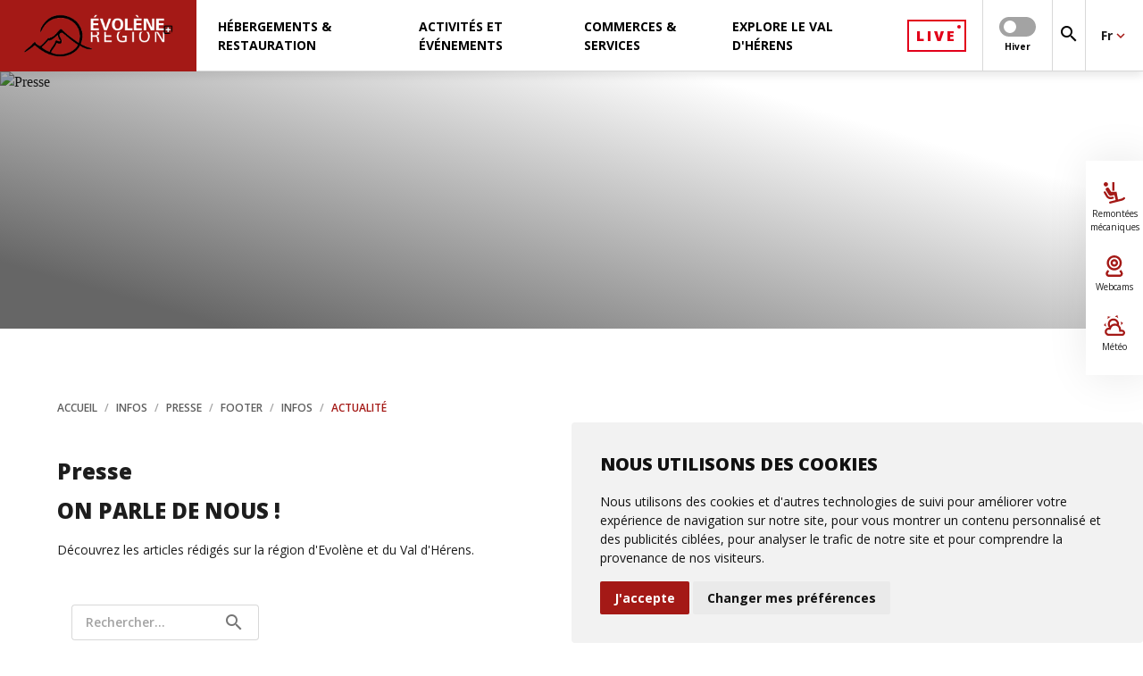

--- FILE ---
content_type: text/html; charset=ISO-8859-1
request_url: https://www.evolene-region.ch/fr/footer/infos/actualite/ert-media-lm
body_size: 14427
content:
<!DOCTYPE html>
<!--[if lte IE 7]> <html class="ie7 oldie" lang="fr"> <![endif]-->
<!--[if IE 8]> <html class="ie8 oldie" lang="fr"> <![endif]-->
<!--[if gt IE 8]><!-->
<html lang="fr"> <!--<![endif]-->

<head>

    <meta http-equiv="Content-Type" content="text/html; charset=iso-8859-15"/>
    <meta name="viewport" content="width=device-width, initial-scale=1.0, viewport-fit=cover"/>

    
    <title>Presse | Evolène Région</title>

    
    <meta name="description" content="Presse à Evolène Région"/>

        <meta name="keywords" content=""/>

            <link rel="shortcut icon" href="/favicon-evolene.ico" type="image/x-icon">
        <link rel="icon" href="/favicon-evolene.ico" type="image/x-icon">
    
    <!--    <link href="https://fonts.googleapis.com/css?family=PT+Sans:400,400i,700,700i|Roboto:100,100i,300,300i,400,400i,500,500i,700,700i" rel="stylesheet">-->
    <!--    <link href="https://fonts.googleapis.com/css?family=Open+Sans:400,600,700,800&Roboto:400,700,900&display=swap" rel="stylesheet">-->
    <!--    <link rel="stylesheet" href="https://fonts.googleapis.com/icon?family=Material+Icons&display=swap">-->
    

            <link rel="stylesheet"
              type="text/css"
              href="/css/dms/vendors.css?v=3.0"/><link rel="stylesheet" type="text/css" href="/css-mb-evolene/dms/main.css?v=3.0"/><link rel="stylesheet" type="text/css" href="/css-mb-evolene/dms/project.css?v=3.0"/>
    
    <link rel="stylesheet" type="text/css" href="/css/dms/print.css" media="print">

                        <!-- Cookie Consent by https://www.cookieconsent.com -->
        <script type="text/javascript" defer src="https://www.cookieconsent.com/releases/3.1.0/cookie-consent.js" charset="UTF-8"></script>
        <script type="text/javascript">
            document.addEventListener('DOMContentLoaded', function () {
                cookieconsent.run({
                    'notice_banner_type': 'simple',
                    'consent_type': 'express',
                    'palette': 'light',
                    'language': "fr",
                    'website_name': "Evolène Région",
                    'change_preferences_selector': '#changePreferences',
                    'cookies_policy_url': "https://www.evolene-region.ch/fr/footer/infos/mentions-legales/mentions-legales-evolene"
                });
                let ccDialog = document.querySelector('#cc_dialog');
                ccDialog ? ccDialog.dataset.nosnippet = 'true' : null;
            });
        </script>

        <noscript>ePrivacy and GPDR Cookie Consent by <a href="https://www.cookieconsent.com/" rel="nofollow noopener">Cookie
                Consent</a></noscript>
        <!-- End Cookie Consent by https://www.cookieconsent.com -->
    
            <!-- Google Tag Manager -->
        <script  type="text/plain" cookie-consent="tracking">
        (function (w, d, s, l, i) {
                w[l] = w[l] || [];
                w[l].push({
                    'gtm.start':
                        new Date().getTime(), event: 'gtm.js'
                });
                var f = d.getElementsByTagName(s)[0],
                    j = d.createElement(s), dl = l != 'dataLayer' ? '&l=' + l : '';
                j.async = true;
                j.defer = true;
                j.src =
                    'https://www.googletagmanager.com/gtm.js?id=' + i + dl;
                f.parentNode.insertBefore(j, f);
            })(window, document, 'script', 'dataLayer', 'GTM-K9WG2G4');

        </script>
        <!-- End Google Tag Manager -->
    
            <!-- il y a un switch google-analytics -->
        <script  type="text/plain" cookie-consent="tracking">
            (function (i, s, o, g, r, a, m) {
                i['GoogleAnalyticsObject'] = r;
                i[r] = i[r] || function () {
                    (i[r].q = i[r].q || []).push(arguments);
                }, i[r].l = 1 * new Date();
                a = s.createElement(o),
                    m = s.getElementsByTagName(o)[0];
                a.async = 1;
                a.src = g;
                m.parentNode.insertBefore(a, m);
            })(window, document, 'script', '//www.google-analytics.com/analytics.js', 'ga');

            ga('create', 'UA-23689873-1', 'auto');
            ga('send', 'pageview');

                    </script>
    
                <link rel="canonical" href="http://www.evolene-region.ch/fr/ert-media-lm"/>
    
                        <link rel="alternate" href="http://www.evolene-region.ch/fr/ert-media-lm" hreflang="fr"/>
                                <link rel="alternate" href="http://www.evolene-region.ch/en/ert-media-lm" hreflang="en"/>
                                <link rel="alternate" href="http://www.evolene-region.ch/de/ert-media-lm" hreflang="de"/>
                
    <meta property="og:title" content="Presse | Evolène Région" /><meta property="og:description" content="Presse à Evolène Région" /><meta property="og:image" content="http://www.evolene-region.ch/UserFiles/File/Annuaire/annuaire_selections/mult/multirandodavidzuberstudioweb-4-2.jpg" /><meta property="og:image:width" content="1920" /><meta property="og:image:height" content="1280" /><meta property="og:url" content="http://www.evolene-region.ch/fr/ert-media-lm" /><meta property="og:type" content="website" /><meta property="fb:app_id" content="" />
</head>












    


    

<script>
                    </script>





    


        





<body class="listing js-listing js-dms-listing">

    <!-- Google Tag Manager (noscript) -->
    <noscript>
        <iframe src="https://www.googletagmanager.com/ns.html?id=GTM-K9WG2G4"
                height="0" width="0" style="display:none;visibility:hidden"></iframe>
    </noscript>
    <!-- End Google Tag Manager (noscript) -->

<!-- Zone where svg icons will be injected -->
<div id="svg-container"></div>

<!-- Gradient for Instagram icon -->
<svg aria-hidden="true" focusable="false" style="width:0;height:0;position:absolute;">
    <linearGradient id="gradient-instagram-1" x1="2.74622" y1="27.254" x2="27.2538" y2="2.74603" gradientUnits="userSpaceOnUse">
        <stop stop-color="#FFC107"/>
        <stop offset="0.507" stop-color="#F44336"/>
        <stop offset="0.99" stop-color="#9C27B0"/>
    </linearGradient>
    <linearGradient id="gradient-instagram-2" x1="8.68528" y1="21.315" x2="21.3149" y2="8.68486" gradientUnits="userSpaceOnUse">
        <stop stop-color="#FFC107"/>
        <stop offset="0.507" stop-color="#F44336"/>
        <stop offset="0.99" stop-color="#9C27B0"/>
    </linearGradient>
    <linearGradient id="gradient-instagram-3" x1="21.4599" y1="8.56022" x2="24.6491" y2="5.37101" gradientUnits="userSpaceOnUse">
        <stop stop-color="#FFC107"/>
        <stop offset="0.507" stop-color="#F44336"/>
        <stop offset="0.99" stop-color="#9C27B0"/>
    </linearGradient>
</svg>

<!-- Custom icons for plyr videos-->
<div id="plyr-icons-container">
    <svg aria-hidden="true" style="position: absolute; width: 0; height: 0; overflow: hidden;" version="1.1"
         xmlns="http://www.w3.org/2000/svg" xmlns:xlink="http://www.w3.org/1999/xlink">
        <defs>
            <symbol id="plyr-play" viewBox="0 0 56 65">
                <title>plyr-play</title>
                <path fill-rule="evenodd" clip-rule="evenodd"
                      d="M55.5775 32.299L0.5 0.5L0.499997 64.098L55.5775 32.299ZM51.5775 32.299L2.5 3.9641L2.5 60.6339L51.5775 32.299Z"
                      fill="white"></path>
            </symbol>
            <symbol id="plyr-enter-fullscreen" viewBox="0 0 32 32">
                <title>plyr-enter-fullscreen</title>
                <path d="M17.778 5.333h6.4l-7.111 7.111 2.489 2.489 7.111-7.111v6.4h3.556v-12.444h-12.444z"></path>
                <path d="M12.444 17.067l-7.111 7.111v-6.4h-3.556v12.444h12.444v-3.556h-6.4l7.111-7.111z"></path>
            </symbol>
            <symbol id="plyr-exit-fullscreen" viewBox="0 0 32 32">
                <title>plyr-exit-fullscreen</title>
                <path d="M1.778 21.333h6.4l-7.111 7.111 2.489 2.489 7.111-7.111v6.4h3.556v-12.444h-12.444z"></path>
                <path d="M28.444 1.067l-7.111 7.111v-6.4h-3.556v12.444h12.444v-3.556h-6.4l7.111-7.111z"></path>
            </symbol>
            <symbol id="plyr-pause" viewBox="0 0 32 32">
                <title>plyr-pause</title>
                <path
                        d="M10.667 1.778h-5.333c-1.067 0-1.778 0.711-1.778 1.778v24.889c0 1.067 0.711 1.778 1.778 1.778h5.333c1.067 0 1.778-0.711 1.778-1.778v-24.889c0-1.067-0.711-1.778-1.778-1.778v0z">
                </path>
                <path
                        d="M21.333 1.778c-1.067 0-1.778 0.711-1.778 1.778v24.889c0 1.067 0.711 1.778 1.778 1.778h5.333c1.067 0 1.778-0.711 1.778-1.778v-24.889c0-1.067-0.711-1.778-1.778-1.778h-5.333z">
                </path>
            </symbol>
            <symbol id="plyr-restart" viewBox="0 0 32 32">
                <title>plyr-restart</title>
                <path
                        d="M17.244 2.133l1.244 11.378 3.733-3.733c3.378 3.378 3.378 9.067 0 12.444-1.6 1.778-3.911 2.667-6.222 2.667s-4.622-0.889-6.222-2.667c-3.378-3.378-3.378-9.067 0-12.444 1.067-1.067 2.489-1.956 4.089-2.311l-1.067-3.378c-2.133 0.533-4.089 1.6-5.689 3.2-4.8 4.8-4.8 12.622 0 17.6 2.311 2.311 5.511 3.556 8.711 3.556 3.378 0 6.4-1.244 8.711-3.556 4.8-4.8 4.8-12.622 0-17.6l3.911-3.911-11.2-1.244z">
                </path>
            </symbol>
        </defs>
    </svg>
</div>

<header class="main-menu js-main-menu">
    <div>
    <button type="button" class="menu__toggle js-menu-toggle"></button>
    <a href="/">
                        <img src="/images-mb-evolene/logo-header.png" class="menu__logo" alt="Logo Evolène"/>
    </a>
</div>    <ul class="nav__main  js-nav-first-container">
    
            <li class="nav__first js-nav-first has-submenu" data-method="noHover" data-id="76756">
                                        <span>Hébergements & Restauration</span>
            
                            <ul class="nav__second__container js-nav-second-container" data-method="noHover">
            <li class="nav__second js-nav-second has-submenu" data-method="noHover">
                            <span>Hébergements&nbsp;<i class="material-icons mdc-button__icon">keyboard_arrow_right</i></span>
            
                            <ul class="nav__third js-nav-third" data-method="noHover">
                    <li class="nav__third__return js-nav-third-return" data-method="noHover">
                        <svg class="icon-arrow-left" xmlns="http://www.w3.org/2000/svg">
                            <use xlink:href="#icon-arrow-right"></use>
                        </svg>
                    </li>
                                            <li>
                            <a href="https://www.evolene-region.ch/fr/hebergements-restauration/sommaire-evo-menu-heb-resto/hebergements/sommaire-evo-hebergement/hotels/hotels-lm" >
                                Hôtels
                            </a>
                        </li>
                                            <li>
                            <a href="https://www.evolene-region.ch/fr/hebergements-restauration/sommaire-evo-menu-heb-resto/hebergements/sommaire-evo-hebergement/bed-breakfast/bnb-lm" >
                                Bed & Breakfast
                            </a>
                        </li>
                                            <li>
                            <a href="https://www.evolene-region.ch/fr/hebergements-restauration/sommaire-evo-menu-heb-resto/hebergements/sommaire-evo-hebergement/ert-agences-immo-lm" >
                                Agences de location - Ventes
                            </a>
                        </li>
                                            <li>
                            <a href="https://www.evolene-region.ch/fr/hebergements-restauration/sommaire-evo-menu-heb-resto/hebergements/sommaire-evo-hebergement/chalets-et-appartements/chalets-appartements-lm" >
                                Chalets et appartements
                            </a>
                        </li>
                                            <li>
                            <a href="https://www.evolene-region.ch/fr/hebergements-restauration/sommaire-evo-menu-heb-resto/hebergements/sommaire-evo-hebergement/campings/camping-evolene-region-lm" >
                                Campings
                            </a>
                        </li>
                                            <li>
                            <a href="https://www.evolene-region.ch/fr/hebergements-restauration/sommaire-evo-menu-heb-resto/hebergements/sommaire-evo-hebergement/cabanes-et-refuges/cabanes-refuges-lm" >
                                Cabanes et refuges
                            </a>
                        </li>
                                            <li>
                            <a href="https://www.evolene-region.ch/fr/hebergements-restauration/sommaire-evo-menu-heb-resto/hebergements/sommaire-evo-hebergement/logements-de-groupe/groupes-lm" >
                                Logements de groupe
                            </a>
                        </li>
                                    </ul>
            

        </li>
            <li class="nav__second js-nav-second has-submenu" data-method="noHover">
                            <span>Restauration et Bars&nbsp;<i class="material-icons mdc-button__icon">keyboard_arrow_right</i></span>
            
                            <ul class="nav__third js-nav-third" data-method="noHover">
                    <li class="nav__third__return js-nav-third-return" data-method="noHover">
                        <svg class="icon-arrow-left" xmlns="http://www.w3.org/2000/svg">
                            <use xlink:href="#icon-arrow-right"></use>
                        </svg>
                    </li>
                                            <li>
                            <a href="https://www.evolene-region.ch/fr/hebergements-restauration/sommaire-evo-menu-heb-resto/restaurants/sommaire-evo-restaurant/restaurants/restaurants-lm" >
                                Restaurants
                            </a>
                        </li>
                                            <li>
                            <a href="https://www.evolene-region.ch/fr/hebergements-restauration/sommaire-evo-menu-heb-resto/restaurants/sommaire-evo-restaurant/cafes-tea-rooms-bars/cafes-bars-lm" >
                                Cafés, tea-rooms & bars
                            </a>
                        </li>
                                            <li>
                            <a href="https://www.evolene-region.ch/fr/hebergements-restauration/sommaire-evo-menu-heb-resto/restaurants/sommaire-evo-restaurant/buvettes-d-alpage/buvettes-alpages-lm" >
                                Buvettes d'alpage
                            </a>
                        </li>
                                    </ul>
            

        </li>
            <li class="nav__second js-nav-second has-submenu" data-method="noHover">
                            <span>Offres spéciales&nbsp;<i class="material-icons mdc-button__icon">keyboard_arrow_right</i></span>
            
                            <ul class="nav__third js-nav-third" data-method="noHover">
                    <li class="nav__third__return js-nav-third-return" data-method="noHover">
                        <svg class="icon-arrow-left" xmlns="http://www.w3.org/2000/svg">
                            <use xlink:href="#icon-arrow-right"></use>
                        </svg>
                    </li>
                                            <li>
                            <a href="https://www.evolene-region.ch/fr/hebergements-restauration/sommaire-evo-menu-heb-resto/offres-speciales/sommaire-evo-offres/offres-ete-automne/offres-ete-lm" >
                                Offres été - automne
                            </a>
                        </li>
                                            <li>
                            <a href="https://www.valdherens.ch/fr/teletravail" >
                                Télétravail
                            </a>
                        </li>
                                            <li>
                            <a href="https://www.evolene-region.ch/fr/hebergements-restauration/sommaire-evo-menu-heb-resto/offres-speciales/sommaire-evo-offres/offres-hiver-printemps/offres-hivernales-lm" >
                                Offres hiver - printemps
                            </a>
                        </li>
                                    </ul>
            

        </li>
    </ul>            
        </li>
                <li class="nav__first js-nav-first has-submenu" data-method="noHover" data-id="76801">
                                        <span>Activités et événements</span>
            
                            <ul class="nav__second__container js-nav-second-container" data-method="noHover">
            <li class="nav__second js-nav-second has-submenu" data-method="noHover">
                            <span>Activités hivernales&nbsp;<i class="material-icons mdc-button__icon">keyboard_arrow_right</i></span>
            
                            <ul class="nav__third js-nav-third" data-method="noHover">
                    <li class="nav__third__return js-nav-third-return" data-method="noHover">
                        <svg class="icon-arrow-left" xmlns="http://www.w3.org/2000/svg">
                            <use xlink:href="#icon-arrow-right"></use>
                        </svg>
                    </li>
                                            <li>
                            <a href="https://www.evolene-region.ch/fr/activites-et-evenements/sommaire-portail-general-evo/activites-hivernales/espace-dent-blanche-evolene-region" >
                                Ski & snowboard
                            </a>
                        </li>
                                            <li>
                            <a href="https://www.evolene-region.ch/fr/activites-et-evenements/sommaire-portail-general-evo/activites-hivernales/ert-escalade-sur-glace-lm" >
                                Escalade sur glace
                            </a>
                        </li>
                                            <li>
                            <a href="https://www.evolene-region.ch/fr/les-visites-gourmandes-d-evolene-fp50626" >
                                Visites gourmandes
                            </a>
                        </li>
                                            <li>
                            <a href="https://www.evolene-region.ch/fr/activites-et-evenements/sommaire-portail-general-evo/activites-hivernales/ert-ski-de-fond-lm" >
                                Ski de fond
                            </a>
                        </li>
                                            <li>
                            <a href="https://www.evolene-region.ch/fr/activites-et-evenements/sommaire-portail-general-evo/activites-hivernales/ert-luge-lm" >
                                Luge
                            </a>
                        </li>
                                            <li>
                            <a href="https://www.evolene-region.ch/fr/activites-et-evenements/sommaire-portail-general-evo/activites-hivernales/portail-ski-touring" >
                                Ski de randonnée et freeride
                            </a>
                        </li>
                                            <li>
                            <a href="https://www.evolene-region.ch/fr/patinoire-naturelle-des-hauderes-fp40837" >
                                Patin à glace
                            </a>
                        </li>
                                            <li>
                            <a href="https://www.evolene-region.ch/fr/initiation-au-biathlon-fp47982" >
                                Biathlon
                            </a>
                        </li>
                                            <li>
                            <a href="https://www.evolene-region.ch/fr/activites-et-evenements/sommaire-portail-general-evo/activites-hivernales/sentiers-didactiques-hiver-lm" >
                                Randonnées hivernales / Sentiers didactiques
                            </a>
                        </li>
                                            <li>
                            <a href="https://www.evolene-region.ch/fr/vdh-chiensdetraineau-lm" >
                                Chiens de traineau
                            </a>
                        </li>
                                            <li>
                            <a href="https://www.evolene-region.ch/fr/activites-et-evenements/sommaire-portail-general-evo/activites-hivernales/ert-raquettes-lm" >
                                Randonnées en raquettes
                            </a>
                        </li>
                                            <li>
                            <a href="https://www.evolene-region.ch/fr/skijoering-a-la-forclaz-fp50581" >
                                Ski Joëring
                            </a>
                        </li>
                                            <li>
                            <a href="https://www.evolene-region.ch/fr/mountain-cart-fp50642" >
                                Mountain Cart
                            </a>
                        </li>
                                            <li>
                            <a href="https://www.evolene-region.ch/fr/escape-room-trafic-from-herens-fp50731" >
                                Escape room
                            </a>
                        </li>
                                    </ul>
            

        </li>
            <li class="nav__second js-nav-second has-submenu" data-method="noHover">
                            <span>Activités estivales&nbsp;<i class="material-icons mdc-button__icon">keyboard_arrow_right</i></span>
            
                            <ul class="nav__third js-nav-third" data-method="noHover">
                    <li class="nav__third__return js-nav-third-return" data-method="noHover">
                        <svg class="icon-arrow-left" xmlns="http://www.w3.org/2000/svg">
                            <use xlink:href="#icon-arrow-right"></use>
                        </svg>
                    </li>
                                            <li>
                            <a href="https://www.evolene-region.ch/fr/les-visites-gourmandes-d-evolene-fp50626" >
                                Visites gourmandes
                            </a>
                        </li>
                                            <li>
                            <a href="https://www.evolene-region.ch/fr/escape-room-trafic-from-herens-fp50731" >
                                Escape room
                            </a>
                        </li>
                                            <li>
                            <a href="https://www.evolene-region.ch/fr/activites-et-evenements/sommaire-portail-general-evo/activites-estivales/sommaire-portail-general-evo/alpinisme/portail-guides" >
                                Alpinisme
                            </a>
                        </li>
                                            <li>
                            <a href="https://www.evolene-region.ch/fr/tennis-fp40344" >
                                Tennis
                            </a>
                        </li>
                                            <li>
                            <a href="https://www.evolene-region.ch/fr/activites-et-evenements/sommaire-portail-general-evo/activites-estivales/sommaire-portail-general-evo/escalade/ert-escalade-lm" >
                                Escalade
                            </a>
                        </li>
                                            <li>
                            <a href="https://www.evolene-region.ch/fr/trottinettes-evolene-region-fp40343" >
                                Trottinette
                            </a>
                        </li>
                                            <li>
                            <a href="https://www.evolene-region.ch/fr/mountain-cart-fp49969" >
                                Mountain Cart
                            </a>
                        </li>
                                            <li>
                            <a href="https://www.evolene-region.ch/fr/espace-dent-blanche-secteur-evolene-ete-fp41486" >
                                Télésiège Lannaz - Chemeuille
                            </a>
                        </li>
                                            <li>
                            <a href="https://www.evolene-region.ch/fr/peche-a-la-gouille-fp40348" >
                                Pêche
                            </a>
                        </li>
                                            <li>
                            <a href="https://www.evolene-region.ch/fr/evolene-via-ferrata-fp40366" >
                                Via Ferrata
                            </a>
                        </li>
                                            <li>
                            <a href="https://www.evolene-region.ch/fr/activites-et-evenements/sommaire-portail-general-evo/activites-estivales/sommaire-portail-general-evo/randonnees-sentiers-didactiques/evolene-randonnees-ete" >
                                Randonnées / Sentiers didactiques
                            </a>
                        </li>
                                            <li>
                            <a href="https://www.evolene-region.ch/fr/activites-et-evenements/sommaire-portail-general-evo/activites-estivales/sommaire-portail-general-evo/vtt-ebike/ert-vtt-lm" >
                                VTT & Ebike
                            </a>
                        </li>
                                            <li>
                            <a href="https://www.evolene-region.ch/fr/activites-et-evenements/sommaire-portail-general-evo/activites-estivales/sommaire-portail-general-evo/trail/alpes-trail-valdherens-lm" >
                                Trail
                            </a>
                        </li>
                                    </ul>
            

        </li>
            <li class="nav__second js-nav-second has-submenu" data-method="noHover">
                            <span>Activités annuelles&nbsp;<i class="material-icons mdc-button__icon">keyboard_arrow_right</i></span>
            
                            <ul class="nav__third js-nav-third" data-method="noHover">
                    <li class="nav__third__return js-nav-third-return" data-method="noHover">
                        <svg class="icon-arrow-left" xmlns="http://www.w3.org/2000/svg">
                            <use xlink:href="#icon-arrow-right"></use>
                        </svg>
                    </li>
                                            <li>
                            <a href="https://www.evolene-region.ch/fr/escape-room-trafic-from-herens-fp50731" >
                                Escape room
                            </a>
                        </li>
                                            <li>
                            <a href="https://www.evolene-region.ch/fr/les-visites-gourmandes-d-evolene-fp50626" >
                                Visites gourmandes
                            </a>
                        </li>
                                            <li>
                            <a href="https://www.evolene-region.ch/fr/activites-et-evenements/sommaire-portail-general-evo/activites-annuelles/sommaire-portail-general-evo/soins-et-meditation/ert-massages-soins-lm" >
                                Soins et méditation
                            </a>
                        </li>
                                            <li>
                            <a href="https://www.evolene-region.ch/fr/activites-et-evenements/sommaire-portail-general-evo/activites-annuelles/sommaire-portail-general-evo/parapente/ert-parapente-lm" >
                                Parapente
                            </a>
                        </li>
                                            <li>
                            <a href="https://www.evolene-region.ch/fr/yoga-et-pilates-fp50392" >
                                Yoga & Pilates
                            </a>
                        </li>
                                            <li>
                            <a href="https://www.evolene-region.ch/fr/paintball-fp40349" >
                                Paintball
                            </a>
                        </li>
                                            <li>
                            <a href="https://www.evolene-region.ch/fr/activites-et-evenements/sommaire-portail-general-evo/activites-annuelles/sommaire-portail-general-evo/places-de-jeux/ert-place-jeux-lm" >
                                Places de jeux
                            </a>
                        </li>
                                            <li>
                            <a href="https://www.evolene-region.ch/fr/activites-et-evenements/sommaire-portail-general-evo/activites-annuelles/sommaire-portail-general-evo/en-cas-de-pluie/portail-pluie" >
                                En cas de pluie
                            </a>
                        </li>
                                    </ul>
            

        </li>
            <li class="nav__second js-nav-second has-submenu" data-method="noHover">
                            <span>Musées, Cinéma, Expos & Visites&nbsp;<i class="material-icons mdc-button__icon">keyboard_arrow_right</i></span>
            
                            <ul class="nav__third js-nav-third" data-method="noHover">
                    <li class="nav__third__return js-nav-third-return" data-method="noHover">
                        <svg class="icon-arrow-left" xmlns="http://www.w3.org/2000/svg">
                            <use xlink:href="#icon-arrow-right"></use>
                        </svg>
                    </li>
                                            <li>
                            <a href="https://www.evolene-region.ch/fr/activites-et-evenements/sommaire-portail-general-evo/musees-expos-visites/ert-musee-lm" >
                                Musées/Expositions
                            </a>
                        </li>
                                            <li>
                            <a href="https://www.evolene-region.ch/fr/activites-et-evenements/sommaire-portail-general-evo/musees-expos-visites/visites-guidees-lm" >
                                Visites guidées & Genius Loci
                            </a>
                        </li>
                                            <li>
                            <a href="https://www.evolene-region.ch/fr/activites-et-evenements/activites-et-evenements/culture-et-divertissement/cinemas/cinemas-lm" >
                                CinEvolène
                            </a>
                        </li>
                                    </ul>
            

        </li>
            <li class="nav__second js-nav-second has-submenu" data-method="noHover">
                            <span>Evenements&nbsp;<i class="material-icons mdc-button__icon">keyboard_arrow_right</i></span>
            
                            <ul class="nav__third js-nav-third" data-method="noHover">
                    <li class="nav__third__return js-nav-third-return" data-method="noHover">
                        <svg class="icon-arrow-left" xmlns="http://www.w3.org/2000/svg">
                            <use xlink:href="#icon-arrow-right"></use>
                        </svg>
                    </li>
                                            <li>
                            <a href="https://www.evolene-region.ch/fr/activites-et-evenements/sommaire-portail-general-evo/evenements/sommaire-portail-general-evo/agenda-des-evenements/ert-evenements-lm" >
                                Agenda des évènements
                            </a>
                        </li>
                                            <li>
                            <a href="/fr/le-val-d-herens-une-vallee-de-fete-fp46926" target="_blank">
                                Top Evenements
                            </a>
                        </li>
                                            <li>
                            <a href="https://www.evolene-region.ch/fr/activites-et-evenements/sommaire-portail-general-evo/evenements/sommaire-portail-general-evo/activites-estivales-recurrentes/ert-activites-estivales-recurrentes-lm" >
                                Activités récurrentes 
                            </a>
                        </li>
                                    </ul>
            

        </li>
    </ul>            
        </li>
                <li class="nav__first js-nav-first has-submenu" data-method="noHover" data-id="79020">
                                        <span>Commerces & Services</span>
            
                            <ul class="nav__second__container js-nav-second-container" data-method="noHover">
            <li class="nav__second js-nav-second has-submenu" data-method="noHover">
                            <span>Sports et Loisirs&nbsp;<i class="material-icons mdc-button__icon">keyboard_arrow_right</i></span>
            
                            <ul class="nav__third js-nav-third" data-method="noHover">
                    <li class="nav__third__return js-nav-third-return" data-method="noHover">
                        <svg class="icon-arrow-left" xmlns="http://www.w3.org/2000/svg">
                            <use xlink:href="#icon-arrow-right"></use>
                        </svg>
                    </li>
                                            <li>
                            <a href="https://www.evolene-region.ch/fr/commerces-services/sommaire-portail-general-evo/sports-et-loisirs/sommaire-portail-general-evo/magasins-de-sport/ert-magasins-sports-lm" >
                                Magasins de sport
                            </a>
                        </li>
                                            <li>
                            <a href="https://www.evolene-region.ch/fr/commerces-services/sommaire-portail-general-evo/sports-et-loisirs/sommaire-portail-general-evo/guides-de-montagne/ert-guides-lm" >
                                Guides de montagne
                            </a>
                        </li>
                                            <li>
                            <a href="https://www.evolene-region.ch/fr/commerces-services/sommaire-portail-general-evo/sports-et-loisirs/sommaire-portail-general-evo/accompagnateurs-de-randonnee/accompagnateurs-en-montagne-lm" >
                                Accompagnateurs de randonnée
                            </a>
                        </li>
                                            <li>
                            <a href="https://www.evolene-region.ch/fr/commerces-services/sommaire-portail-general-evo/sports-et-loisirs/sommaire-portail-general-evo/ecoles-de-ski/ecoles-de-ski-evolene-region-lm" >
                                Ecoles de ski
                            </a>
                        </li>
                                            <li>
                            <a href="https://www.evolene-region.ch/fr/ecole-et-centre-de-parapente-d-evolene-region-fp46948" >
                                Ecole de parapente
                            </a>
                        </li>
                                            <li>
                            <a href="https://www.evolene-region.ch/fr/commerces-services/sommaire-portail-general-evo/sports-et-loisirs/sommaire-portail-general-evo/chevaux-lm" >
                                Services pour Chevaux
                            </a>
                        </li>
                                    </ul>
            

        </li>
            <li class="nav__second js-nav-second has-submenu" data-method="noHover">
                            <span>Shopping et Alimentation&nbsp;<i class="material-icons mdc-button__icon">keyboard_arrow_right</i></span>
            
                            <ul class="nav__third js-nav-third" data-method="noHover">
                    <li class="nav__third__return js-nav-third-return" data-method="noHover">
                        <svg class="icon-arrow-left" xmlns="http://www.w3.org/2000/svg">
                            <use xlink:href="#icon-arrow-right"></use>
                        </svg>
                    </li>
                                            <li>
                            <a href="https://www.evolene-region.ch/fr/commerces-services/sommaire-portail-general-evo/shopping-et-alimentation/sommaire-portail-general-evo/alimentation/alimentation-lm" >
                                Alimentation
                            </a>
                        </li>
                                            <li>
                            <a href="https://www.evolene-region.ch/fr/commerces-services/sommaire-portail-general-evo/shopping-et-alimentation/sommaire-portail-general-evo/kiosques-et-souvenirs/ert-kiosque-lm" >
                                Kiosques et Souvenirs
                            </a>
                        </li>
                                            <li>
                            <a href="https://www.evolene-region.ch/fr/chez-toi-by-j-luca-fp49780" >
                                Fleuriste
                            </a>
                        </li>
                                    </ul>
            

        </li>
            <li class="nav__second js-nav-second has-submenu" data-method="noHover">
                            <span>Santé et Bien-être&nbsp;<i class="material-icons mdc-button__icon">keyboard_arrow_right</i></span>
            
                            <ul class="nav__third js-nav-third" data-method="noHover">
                    <li class="nav__third__return js-nav-third-return" data-method="noHover">
                        <svg class="icon-arrow-left" xmlns="http://www.w3.org/2000/svg">
                            <use xlink:href="#icon-arrow-right"></use>
                        </svg>
                    </li>
                                            <li>
                            <a href="https://www.evolene-region.ch/fr/commerces-services/sommaire-portail-general-evo/sante-et-bien-etre/sommaire-portail-general-evo/sante-et-urgences/ert-sante-lm" >
                                Santé et Urgences
                            </a>
                        </li>
                                            <li>
                            <a href="https://www.evolene-region.ch/fr/commerces-services/sommaire-portail-general-evo/sante-et-bien-etre/sommaire-portail-general-evo/soins-et-meditation/ert-massages-soins-lm" >
                                Soins et Méditation
                            </a>
                        </li>
                                    </ul>
            

        </li>
            <li class="nav__second js-nav-second has-submenu" data-method="noHover">
                            <span>Mobilité et Transports&nbsp;<i class="material-icons mdc-button__icon">keyboard_arrow_right</i></span>
            
                            <ul class="nav__third js-nav-third" data-method="noHover">
                    <li class="nav__third__return js-nav-third-return" data-method="noHover">
                        <svg class="icon-arrow-left" xmlns="http://www.w3.org/2000/svg">
                            <use xlink:href="#icon-arrow-right"></use>
                        </svg>
                    </li>
                                            <li>
                            <a href="https://www.evolene-region.ch/fr/commerces-services/sommaire-portail-general-evo/mobilite-et-transports/sommaire-portail-general-evo/acces/mobilite-acces" >
                                Accès
                            </a>
                        </li>
                                            <li>
                            <a href="https://www.evolene-region.ch/fr/commerces-services/sommaire-portail-general-evo/mobilite-et-transports/sommaire-portail-general-evo/taxis/ert-taxi-lm" >
                                Taxis
                            </a>
                        </li>
                                            <li>
                            <a href="https://www.sbb.ch/fr/horaire.html" target="_blank">
                                Transports publics
                            </a>
                        </li>
                                            <li>
                            <a href="/fr/offre-green-mobility-fp48572" >
                                Green Mobility
                            </a>
                        </li>
                                            <li>
                            <a href="/fr/espace-dent-blanche-secteur-evolene-ete-fp41486" >
                                Remontées mécaniques été
                            </a>
                        </li>
                                            <li>
                            <a href="https://www.valdherens.ch/fr/la-navette-des-alpages-de-saint-martin-fp40416" >
                                Navette des Alpages de Saint-Martin
                            </a>
                        </li>
                                            <li>
                            <a href="https://www.valdherens.ch/fr/dixence-valdherens-express" >
                                Dixence Express
                            </a>
                        </li>
                                            <li>
                            <a href="https://www.evolene-region.ch/fr/commerces-services/sommaire-portail-general-evo/mobilite-et-transports/sommaire-portail-general-evo/remontees-mecaniques-hiver/espace-dent-blanche-evolene-region" >
                                Remontées mécaniques hiver 
                            </a>
                        </li>
                                            <li>
                            <a href="https://www.evolene-region.ch/fr/commerces-services/sommaire-portail-general-evo/mobilite-et-transports/sommaire-portail-general-evo/camping-cars/ert-camping-cars-lm" >
                                Camping-cars
                            </a>
                        </li>
                                    </ul>
            

        </li>
            <li class="nav__second js-nav-second has-submenu" data-method="noHover">
                            <span>Autres services&nbsp;<i class="material-icons mdc-button__icon">keyboard_arrow_right</i></span>
            
                            <ul class="nav__third js-nav-third" data-method="noHover">
                    <li class="nav__third__return js-nav-third-return" data-method="noHover">
                        <svg class="icon-arrow-left" xmlns="http://www.w3.org/2000/svg">
                            <use xlink:href="#icon-arrow-right"></use>
                        </svg>
                    </li>
                                            <li>
                            <a href="https://www.evolene-region.ch/fr/commerces-services/sommaire-portail-general-evo/autres-services/sommaire-portail-general-evo/offices-du-tourisme/ert-office-de-tourisme-lm" >
                                Offices du Tourisme
                            </a>
                        </li>
                                            <li>
                            <a href="https://www.evolene-region.ch/fr/commerces-services/sommaire-portail-general-evo/autres-services/sommaire-portail-general-evo/agences-immobilieres/ert-agences-immo-lm" >
                                Agences immobilières
                            </a>
                        </li>
                                            <li>
                            <a href="https://www.evolene-region.ch/fr/commerces-services/sommaire-portail-general-evo/autres-services/sommaire-portail-general-evo/location-de-salle/ert-salle-de-location-lm" >
                                Location de salle
                            </a>
                        </li>
                                            <li>
                            <a href="https://www.commune-evolene.ch/fr/annuaire-communal-50.html?aAnnuaireSearch[idcategorie]=4" target="_blank">
                                Annuaire des commerces
                            </a>
                        </li>
                                            <li>
                            <a href="https://www.evolene-region.ch/fr/commerces-services/sommaire-portail-general-evo/autres-services/sommaire-portail-general-evo/administrations/ert-adminstrations-lm" >
                                Administrations
                            </a>
                        </li>
                                            <li>
                            <a href="https://www.commune-evolene.ch/fr/taxes-touristiques-101.html" target="_blank">
                                Taxes de séjour
                            </a>
                        </li>
                                            <li>
                            <a href="https://www.evolene-region.ch/fr/commerces-services/sommaire-portail-general-evo/autres-services/sommaire-portail-general-evo/bibliotheques/ert-biblio-lm" >
                                Bibliothèques
                            </a>
                        </li>
                                            <li>
                            <a href="https://www.evolene-region.ch/fr/herens-arena-fp40432" >
                                Hérens Arena
                            </a>
                        </li>
                                    </ul>
            

        </li>
            <li class="nav__second js-nav-second" data-method="noHover">
                            <a href="https://www.evolene-region.ch/fr/commerces-services/sommaire-portail-general-evo/mariages/portail-mariage" >
                    Mariages
                </a>
            
            

        </li>
    </ul>            
        </li>
                <li class="nav__first js-nav-first has-submenu" data-method="noHover" data-id="76738">
                                        <span>Explore le Val d'Hérens</span>
            
                            <ul class="nav__second__container js-nav-second-container" data-method="noHover">
            <li class="nav__second js-nav-second has-submenu" data-method="noHover">
                            <span>Partez à la découverte de cette vallée magique&nbsp;<i class="material-icons mdc-button__icon">keyboard_arrow_right</i></span>
            
                            <ul class="nav__third js-nav-third" data-method="noHover">
                    <li class="nav__third__return js-nav-third-return" data-method="noHover">
                        <svg class="icon-arrow-left" xmlns="http://www.w3.org/2000/svg">
                            <use xlink:href="#icon-arrow-right"></use>
                        </svg>
                    </li>
                                            <li>
                            <a href="https://www.valdherens.ch" target="_blank">
                                www.valdherens.ch
                            </a>
                        </li>
                                            <li>
                            <a href="https://www.valdherens.ch/fr/portail-brochure-valdherens" target="_blank">
                                Brochure d'activité actuelle
                            </a>
                        </li>
                                            <li>
                            <a href="https://www.valdherens.ch/fr/portail-plan-ete" target="_blank">
                                Plan de la vallée en été
                            </a>
                        </li>
                                            <li>
                            <a href="https://www.valdherens.ch/fr/portail-plan-hiver" target="_blank">
                                Plan de la vallée en hiver
                            </a>
                        </li>
                                            <li>
                            <a href="https://www.valdherens.ch/fr/portail-pass-herens" target="_blank">
                                Demandez votre PASS HÉRENS !
                            </a>
                        </li>
                                    </ul>
            

        </li>
            <li class="nav__second js-nav-second has-submenu" data-method="noHover">
                            <span>Patrimoine & terroir&nbsp;<i class="material-icons mdc-button__icon">keyboard_arrow_right</i></span>
            
                            <ul class="nav__third js-nav-third" data-method="noHover">
                    <li class="nav__third__return js-nav-third-return" data-method="noHover">
                        <svg class="icon-arrow-left" xmlns="http://www.w3.org/2000/svg">
                            <use xlink:href="#icon-arrow-right"></use>
                        </svg>
                    </li>
                                            <li>
                            <a href="https://www.evolene-region.ch/fr/explore-le-val-d-herens/sommaire-portail-general-evo/patrimoine-terroir/sommaire-portail-general-evo/patrimoine-bati/patrimoine-bati-valdherens" >
                                Patrimoine bâti
                            </a>
                        </li>
                                            <li>
                            <a href="https://www.evolene-region.ch/fr/explore-le-val-d-herens/sommaire-portail-general-evo/patrimoine-terroir/sommaire-portail-general-evo/agritourisme-race-d-herens/vache-herens" >
                                Agritourisme & Race d'Hérens
                            </a>
                        </li>
                                            <li>
                            <a href="https://www.valdherens.ch/fr/infos-pratiques/sommaire/patrimoine-terroir/sommaire-patrimoine/patrimoine-culturel/patrimoine-traditions" >
                                Patrimoine culturel
                            </a>
                        </li>
                                            <li>
                            <a href="https://www.valdherens.ch/fr/infos-pratiques/sommaire/patrimoine-terroir/sommaire-patrimoine/produits-du-terroir/produits-terroir-valdherens" >
                                Produits du terroir
                            </a>
                        </li>
                                            <li>
                            <a href="http://www.evolene-geologie.ch/" target="_blank">
                                Géologie
                            </a>
                        </li>
                                    </ul>
            

        </li>
            <li class="nav__second js-nav-second has-submenu" data-method="noHover">
                            <span>Destinations voisines&nbsp;<i class="material-icons mdc-button__icon">keyboard_arrow_right</i></span>
            
                            <ul class="nav__third js-nav-third" data-method="noHover">
                    <li class="nav__third__return js-nav-third-return" data-method="noHover">
                        <svg class="icon-arrow-left" xmlns="http://www.w3.org/2000/svg">
                            <use xlink:href="#icon-arrow-right"></use>
                        </svg>
                    </li>
                                            <li>
                            <a href="https://www.valdherens.ch/fr/portail-saint-martin.htm" target="_blank">
                                Saint-Martin
                            </a>
                        </li>
                                            <li>
                            <a href="https://www.heremence-tourisme.ch/" target="_blank">
                                Hérémence
                            </a>
                        </li>
                                            <li>
                            <a href="https://www.thyon.ch" target="_blank">
                                Thyon Région
                            </a>
                        </li>
                                            <li>
                            <a href="https://www.nax-region.ch" target="_blank">
                                Nax Région
                            </a>
                        </li>
                                            <li>
                            <a href="https://siontourisme.ch/fr/" target="_blank">
                                Ville de Sion
                            </a>
                        </li>
                                    </ul>
            

        </li>
            <li class="nav__second js-nav-second" data-method="noHover">
                            <a href="https://www.evolene-region.ch/fr/explore-le-val-d-herens/sommaire-portail-general-evo/quiz-explore-valais" target="_blank">
                    Quiz - Explore Valais 
                </a>
            
            

        </li>
    </ul>            
        </li>
        <li class="nav__first">
</li>
</ul>

        




                

    
<div class="nav__extras">
            <a href="https://www.evolene-region.ch/fr/live-espace-dent-blanche"  class="nav__extras__live"><span>Live</span></a>
    

    
            <div class="nav__extras__switch">

            <div class="mdc-switch  js-season-switch js-switch-control" data-season="hiver">
                <div class="mdc-switch__track"></div>
                <div class="mdc-switch__thumb-underlay">
                    <div class="mdc-switch__thumb">
                        <input type="checkbox" id="basic-switch" class="mdc-switch__native-control" role="switch">
                    </div>
                </div>
            </div>

            <label for="basic-switch">
                <span class="mdc-switch__label">Hiver</span>
                <span class="mdc-switch--checked__label">Été</span>
            </label>
        </div>
    
    
    <button type="button" class="font-size-small js-menu-search" aria-label="Rechercher">
        <i class="material-icons" aria-hidden="true">search</i>
    </button>


    <div class="mdc-menu-surface--anchor nav__extras__lang js-nav-language">
    <button class="mdc-button mdc-button--alt bold font-size-base js-dropdown-toggle">
        <span class="mdc-button__label">Fr</span>
        <i class="material-icons mdc-button__icon" aria-hidden="true">keyboard_arrow_down</i>
    </button>
    <div class="mdc-menu mdc-menu-surface">
        <ul class="mdc-list">
            
            

                                                                        
                                                
                                
                                                        
                                                        
            
                                        <li class="mdc-list-item">
                    <a href="https://www.evolene-region.ch/en/footer/infos/press/ert-media-lm?avecMoteur=m&respp=20" class="js-dropdown-toggle js-menu-link" data-lang="EN">
                        English
                    </a>
                </li>
                                        <li class="mdc-list-item">
                    <a href="https://www.evolene-region.ch/de/footer/infos/press/ert-media-lm?avecMoteur=m&respp=20" class="js-dropdown-toggle js-menu-link" data-lang="DE">
                        Deutsch
                    </a>
                </li>
                    </ul>
    </div>
</div></div>
                                                                
        <div class="shortcuts">
                
                
                

                
    

                
        
                
                        
    <a href="https://www.evolene-region.ch/fr/commerces-services/sommaire-portail-general-evo/mobilite-et-transports/sommaire-portail-general-evo/remontees-mecaniques-hiver/espace-dent-blanche-evolene-region"  >
                    <svg class="icon-skilift" xmlns="http://www.w3.org/2000/svg">
                <use xlink:href="#icon-skilift"></use>
            </svg>
        
        Remontées mécaniques
    </a>

                
        
                
                        
    <a href="https://www.evolene-region.ch/fr/portail-live-evolene-region"  >
                    <svg class="icon-webcam" xmlns="http://www.w3.org/2000/svg">
                <use xlink:href="#icon-webcam"></use>
            </svg>
        
        Webcams
    </a>

                
        
                
                        
    <a href="https://www.evolene-region.ch/fr/live-espace-dent-blanche"  >
                    <svg class="icon-weather" xmlns="http://www.w3.org/2000/svg">
                <use xlink:href="#icon-weather"></use>
            </svg>
        
        M&eacute;t&eacute;o
    </a>
    </div>
</header>

<div class="search-lightbox__container js-search-lightbox">
    <div class="search-lightbox js-searchbox">
       <span class="search-lightbox__close js-search-lightbox-close">
            <i class="material-icons font-size-smaller" aria-hidden="true">close</i>
        </span>
        <form action="https://www.evolene-region.ch/fr/recherche-lm" method="GET">
            <label>
                <span class="font-semibold">Saisissez vos mots clés</span>
                <input type="search" placeholder="Votre recherche" name="q">
            </label>
            <button class="mdc-button" type="submit">Rechercher</button>
        </form>
    </div>
</div>

<main class="wrapper">
                <div class="hero hero--small section--full">
    <div class="swiper-container js-hero-slider">
        <div class="swiper-wrapper">
            <div class="swiper-slide">
                <div class="hero__image">
                    <img src="/UserFiles/File/Annuaire/annuaire_selections/mult/multirandodavidzuberstudioweb-4-2.jpg" alt="Presse"/>
                </div>
            </div>
                    </div>
    </div>
</div>        
    
    
    
    <ol class="breadcrumb " itemscope itemtype="https://schema.org/BreadcrumbList">
                    <li itemprop="itemListElement" itemscope itemtype="https://schema.org/ListItem">
                                    <a itemprop="item" href="http://www.evolene-region.ch/">
                        <span itemprop="name">Accueil</span> <i class="icon-angle-right"></i></a>
                                <meta itemprop="position" content="1"/>
            </li>
                    <li itemprop="itemListElement" itemscope itemtype="https://schema.org/ListItem">
                                    <a itemprop="item" href="http://www.evolene-region.ch/fr/footer/infos/">
                        <span itemprop="name">INFOS</span> <i class="icon-angle-right"></i></a>
                                <meta itemprop="position" content="2"/>
            </li>
                    <li itemprop="itemListElement" itemscope itemtype="https://schema.org/ListItem">
                                    <a itemprop="item" href="http://www.evolene-region.ch/fr/footer/infos/presse/ert-media-lm">
                        <span itemprop="name">Presse</span> <i class="icon-angle-right"></i></a>
                                <meta itemprop="position" content="3"/>
            </li>
                    <li itemprop="itemListElement" itemscope itemtype="https://schema.org/ListItem">
                                    <a itemprop="item" href="http://www.evolene-region.ch/fr/footer/">
                        <span itemprop="name">Footer</span> <i class="icon-angle-right"></i></a>
                                <meta itemprop="position" content="4"/>
            </li>
                    <li itemprop="itemListElement" itemscope itemtype="https://schema.org/ListItem">
                                    <a itemprop="item" href="http://www.evolene-region.ch/fr/footer/infos/">
                        <span itemprop="name">INFOS</span> <i class="icon-angle-right"></i></a>
                                <meta itemprop="position" content="5"/>
            </li>
                    <li itemprop="itemListElement" itemscope itemtype="https://schema.org/ListItem">
                                    <a itemprop="item" href="http://www.evolene-region.ch/fr/footer/infos/actualite/ert-media-lm">
                        <span itemprop="name">Actualité</span> <i class="icon-angle-right"></i></a>
                                <meta itemprop="position" content="6"/>
            </li>
            </ol>

    <h1 class="h1--small js-main-title">Presse</h1>

            <section class="listing__heading js-main-description">
        <h1>On parle de nous !</h1>
D&eacute;couvrez les articles r&eacute;dig&eacute;s sur la r&eacute;gion d&#39;Evol&egrave;ne et du Val d&#39;H&eacute;rens.
    </section>
    
        
        



<div class="listing__filters swiper-container js-topbar-slider">
    <div class="mdc-top-app-bar app-bar swiper-wrapper" id="app-bar">

        
        
        <div class="js-header-filters-container swiper-slide header-filters-container"></div>

                
                
                    <div class="swiper-slide">
                <button class="mdc-button mdc-button--outlined mdc-button--alt mdc-ripple-upgraded js-drawer-toggle js-filter-button is-hidden"
                        id="engine-filters-button" data-filters="all">Plus de filtres
                </button>
            </div>
        
                    <div class="swiper-slide">
                <label class="mdc-text-field mdc-text-field--outlined mdc-text-field--with-trailing-icon">
                    <i class="material-icons mdc-text-field__icon js-toggle-text-field toggle-mdc-text-field__icon">search</i>
                    <i class="material-icons mdc-text-field__icon js-search-text-field-button search-mdc-text-field__icon">search</i>
                    <input class="mdc-text-field__input js-search-text-field" type="search" name="param_search" value="" inputmode="search">
                                        <div class="mdc-notched-outline">
                        <div class="mdc-notched-outline__leading"></div>
                        <div class="mdc-notched-outline__notch">
                            <span class="mdc-floating-label">Rechercher...</span>
                        </div>
                        <div class="mdc-notched-outline__trailing"></div>
                    </div>
                </label>
            </div>
        

                    <div class="listing__filters__map swiper-slide">
                <div class="hide-xs">
                    <label for="map-switch">Ouvrir la carte</label>
                    <div class="mdc-switch js-switch-control">
                        <div class="mdc-switch__track"></div>
                        <div class="mdc-switch__thumb-underlay">
                            <div class="mdc-switch__thumb">
                                <input type="checkbox" id="map-switch" class="mdc-switch__native-control js-map-switch"
                                       role="switch">
                            </div>
                        </div>
                    </div>
                </div>

                <div class="show-xs">
                    <button class="mdc-button mdc-button--outlined mdc-button--alt mdc-ripple-upgraded js-map-switch">
                        <span class="label--not-active">Carte</span>
                        <span class="label--active">Listing</span>
                    </button>
                </div>
            </div>
            </div>
    <div class="listing__filters__shadow"></div>
</div>
    <button class="mdc-button mdc-button--reset is-hidden js-filters-reset-all">
        <i class="material-icons">delete</i>
        <span>Effacer tous les critères</span>
    </button>

<section class="main-content">

    





    





<div class="drawer__container">
    <aside class="mdc-drawer mdc-drawer--sticky mdc-drawer--dismissible">
                <div class="mdc-drawer__content js-engine-quantity">
                                                    
            <form id="POIFilters" data-update="https://www.evolene-region.ch/fr/listing-annuaire.htm" method="POST" class="moteurPoi"
                  onsubmit="return false;">
                <div id="POIFiltersBase">
                    <input type="hidden" name="b2f_afd_whereCat" value="-tp12"/>
                    <input type="hidden" name="b2f_afd_association" value=''/>
                    <input type="hidden" name="b2f_afd_Selection_Libelle" value="ert-media"/>
                    <input type="hidden" name="b2f_afd_Selection" value="ert-media"/>
                    <input type="hidden" name="criteresMoteurHeader" value=""/>
                    <input type="hidden" name="avecMoteur" value="m"/>
                    <input type="hidden" name="filtersByUrl" value=""/>
                    <input type="hidden" name="regroupement" value=""/>
                                        <input type="hidden" name="sort" value=""/>
                    <input type="hidden" name="noGroup" value=""/>

                    
                    <div class="js-temp-params">
                                                                    </div>
                </div>

                <input id="search_query" class="js-text-search-input" type="hidden" name="paramSearch" value=''>

                <input type="hidden" class="is-synchro" name="b2f_afd_nombre_de_chambre_et_lit" data-type-input="nombre_de_chambre_et_lit" value=""/>
                <input type="hidden" class="is-synchro" name="b2f_afd_nombre_de_lits" data-type-input="nombre_de_lits" value=""/>
                <input type="hidden" class="is-synchro" name="b2f_afd_nombre_de_chambre" data-type-input="nombre_de_chambre" value=""/>
                <input type="hidden" class="is-synchro" name="b2f_afd_nombre_de_salle_de_bain" data-type-input="nombre_de_salle_de_bain" value=""/>
                <input type="hidden" class="is-synchro" name="b2f_afd_nombre_de_salle_de_douche" data-type-input="nombre_de_salle_de_douche" value=""/>
                <input type="hidden" class="is-synchro" name="b2f_afd_nombre_de_toilette" data-type-input="nombre_de_toilette" value=""/>
                <input type="hidden" class="is-synchro" name="b2f_afd_nombre_de_cuisine" data-type-input="nombre_de_cuisine" value=""/>
                <input type="hidden" class="is-synchro" name="b2f_afd_nombre_de_piece" data-type-input="nombre_de_piece" value=""/>

                <div class="js-drawer-filters-container"></div>

                
                
                                <div class="drawer__filters js-drawer-filters" data-filters="all" data-label="Plus de filtres" data-active-label="filtre(s)">
                    <p class="h3 h3--alt">Plus de filtres</p>
                    <div class="js-extra-filters"></div>
                </div>
            </form>
        </div>
        <div class="mdc-drawer__content--sticky">
            <button class="mdc-button button--reset js-filters-reset">Effacer</button>
            <button class="mdc-button mdc-button--unelevated js-drawer-toggle" id="engine-filters-button">
                Rechercher
            </button>
        </div>
    </aside>
    <div class="mdc-drawer-scrim"></div>
</div>    <div class="listing__map js-listing-map" data-active="false">
        <div class="" id="map"></div>
        <div class="listing__loader-container js-listing-loader-container">
            <svg version="1.1" id="svg-loader" class="js-listing-loader" xmlns="http://www.w3.org/2000/svg"
     xmlns:xlink="http://www.w3.org/1999/xlink" x="0px" y="0px"
     viewBox="0 0 50 50" style="enable-background:new 0 0 50 50;" xml:space="preserve">
                    <path d="M25.251,6.461c-10.318,0-18.683,8.365-18.683,18.683h4.068c0-8.071,6.543-14.615,14.615-14.615V6.461z">
                        <animateTransform attributeType="xml" attributeName="transform" type="rotate"
                                          from="0 25 25" to="360 25 25" dur="0.6s" repeatCount="indefinite">
                        </animateTransform>
                    </path>
            </svg>        </div>
    </div>

    <div class="listing__cards js-cards-container">
        <div class="row listing__cards__heading js-results-number-container">
                                                                                                                                                                                <div class="listing__filters__sort col-end hide-sm">
                    <div class="mdc-select js-mdc-select js-mdc-select-sorting">
                        <div class="mdc-select__anchor">
                            <i class="mdc-select__dropdown-icon"></i>
                            <div class="mdc-select__selected-text"></div>
                            <span class="mdc-floating-label">Trier par</span>
                            <div class="mdc-line-ripple"></div>
                        </div>
                        <div class="mdc-select__menu mdc-menu mdc-menu-surface">
                            <ul class="mdc-list">
                                                                                                                                                                                    
                                    
                                                                                                                
                                                                        <li class="mdc-list-item mdc-list-item--selected"
                                        aria-selected="true"                                        data-value="8">
                                        <label>
                                            <input type="radio" name="paramOrder" class="select"
                                                   id="tri-8" value='{"field":"annuaire_produits.date_debut_publication", "trie":"desc"}' data-id="8" data-default="1">
                                            Le plus récent
                                        </label>
                                    </li>
                                                            </ul>
                        </div>
                    </div>
                </div>
                        <p class="bold font-size-larger col-12">
                <span class="js-results-number"></span> résultat(s)
            </p>
        </div>
        <div class="row js-cards">
        </div>
        <div class="listing__loader-container js-listing-loader-container">
            <svg version="1.1" id="svg-loader" class="js-listing-loader" xmlns="http://www.w3.org/2000/svg"
     xmlns:xlink="http://www.w3.org/1999/xlink" x="0px" y="0px"
     viewBox="0 0 50 50" style="enable-background:new 0 0 50 50;" xml:space="preserve">
                    <path d="M25.251,6.461c-10.318,0-18.683,8.365-18.683,18.683h4.068c0-8.071,6.543-14.615,14.615-14.615V6.461z">
                        <animateTransform attributeType="xml" attributeName="transform" type="rotate"
                                          from="0 25 25" to="360 25 25" dur="0.6s" repeatCount="indefinite">
                        </animateTransform>
                    </path>
            </svg>            <p>Veuillez patienter...</p>

            <div class="button__container col-12 js-pagination"></div>
        </div>
    </div>
</section></main>



                                                                            

<footer>
    <div class="footer__top">
        <div class="footer__info">
    <div>
        <a href=https://www.evolene-region.ch>
            
<img src="/images-mb-evolene/logo-footer.png" alt="alt_logo"/>        </a>
                    <p class="footer__title">Site officiel d'Evolène Région</p>
                <br>
                                <a href="tel:+41272834000" class="font-size-smaller">+41 (0) 27 283 40 00</a>
                        <br>
                            <a href="mailto:info@evolene-region.ch" class="font-size-smaller">info@evolene-region.ch</a>
            <br>
        
                

                

            </div>

            <p class="footer__address">
            Evolène Région Tourisme<br>Place Clos Lombard 6<br>1983 Evolène<br>Suisse
        </p>
    </div>            <ul class="footer__links">
                                                                                                                                                                        <li>
                            <p>INFOS</p>
                                                           
                                                                           
                                            <a href="https://www.evolene-region.ch/fr/footer/infos/portail-team-ert" > à propos de nous </a>
                                        
                                                                           
                                            <a href="https://www.evolene-region.ch/fr/footer/infos/blog/blog-lm" > Blog </a>
                                        
                                                                           
                                            <a href="https://www.evolene-region.ch/fr/footer/infos/actualite/ert-media-lm" > Actualité </a>
                                        
                                                                           
                                            <a href="https://forms.mailpro.com/aba5b8a7-d3d8-4f5c-bfa4-a1b72408d4ee" target="_blank"> Newsletter </a>
                                        
                                                                           
                                            <a href="https://www.evolene-region.ch/fr/footer/infos/mentions-legales/mentions-legales-evolene" > Mentions légales </a>
                                        
                                                                  
                                                    </li>
                                            <li>
                            <p>Horaire</p>
                                                           
                                                                           
                                            <a href="/fr/office-du-tourisme-d-evolene-region-fp40963" > Office du Tourisme d'Evolène </a>
                                        
                                                                           
                                            <a href="/fr/office-du-tourisme-et-poste-d-arolla-fp44840" > Office du Tourisme d'Arolla </a>
                                        
                                                                  
                                                    </li>
                                            <li>
                            <p>Régions partenaires</p>
                                                           
                                                                           
                                            <a href="https://www.valdherens.ch" > Val d'Hérens </a>
                                        
                                                                           
                                            <a href="https://www.stmt.ch" > Saint-Martin Tourisme </a>
                                        
                                                                           
                                            <a href="https://www.heremence-tourisme.ch" > Hérémence Tourisme </a>
                                        
                                                                  
                                                    </li>
                                                            </ul>

    </div>
    <div class="footer__bottom font-size-small">
        <div class="footer__legacy">
    <p>© Tous droits r&eacute;serv&eacute;s - <a href='https://www.ourea-services.ch' target='_blank'>Ourea Services SA</a> 2026</p>
</div>

                    <div class="footer__social">
                Suivez-nous <span></span>
                                    <a href="https://www.instagram.com/evoleneregion_arolla/" target="_blank" aria-label="Instagram">
                        <svg class="icon-instagram" xmlns="http://www.w3.org/2000/svg">
                            <use xlink:href="#icon-instagram"></use>
                        </svg>
                    </a>
                                                    <a href="https://www.facebook.com/evolene.tourisme/" target="_blank" aria-label="Facebook">
                        <svg class="icon-facebook" xmlns="http://www.w3.org/2000/svg">
                            <use xlink:href="#icon-facebook"></use>
                        </svg>
                    </a>
                                                                    <a href="https://www.youtube.com/valdherens" target="_blank" aria-label="YouTube">
                        <svg class="icon-youtube" xmlns="http://www.w3.org/2000/svg">
                            <use xlink:href="#icon-youtube"></use>
                        </svg>
                    </a>
                                                            </div>
            </div>
</footer>

<script type="text/javascript">
    const language = 'fr';
    const map_apikey = 'AIzaSyBcmR34GNCqMyRtWkOUCn9M9P6LGjVivQg';
    // DMSPJT-1512
    const gtm_main_key = "";
    const gtm_mb_key = "";
    // DMSPJT-1512
        const map_default_latlng = [46.1117642, 6.9256192];
        const js_id_hotel = "";
    const js_detail_presta_prixoption = "";
    const js_detail_presta_quantiteoption = "";
    const js_detail_prixoptions_detailoption = "";

    const get_lot_date_deb = '';
    const get_lot_date_fin = '';
    const vacationerNbId = "17";
    
    
                                                                                                                                                    
        const vel_selection_id = '';
    const ajax_vel_urldureeListing = "";
    
    const ajax_callvel = '';
    const ajax_callvel_savedate = 'https://www.evolene-region.ch/fr/call-vel.htm?function=saveDate';
    const ajax_callvel_deletedate = 'https://www.evolene-region.ch/fr/call-vel.htm?function=deleteDate';
    const ajax_callvel_savevacationernb = 'https://www.evolene-region.ch/fr/call-vel.htm?function=saveVacNb';
    const ajax_callvel_savevacationercomp = 'https://www.evolene-region.ch/fr/call-vel.htm?function=saveVacComp';
    const ajax_callvel_showInfoOptionProduit = 'https://www.evolene-region.ch/fr/call-vel.htm?function=showInfoOptionProduit';
    const ajax_callvel_getDetailPrestation = 'https://www.evolene-region.ch/fr/call-vel.htm?function=getDetailPrestation';
    const ajax_callvel_getOptn = 'https://www.evolene-region.ch/fr/call-vel.htm?function=getOptn';
    const ajax_callvel_majPrestation = 'https://www.evolene-region.ch/fr/call-vel.htm?function=majPrestation';
    const ajax_callvel_assuranceAnnulation = 'https://www.evolene-region.ch/fr/call-vel.htm?function=assuranceAnnulation';
    const ajax_callvel_prixAPartirDe = 'https://www.evolene-region.ch/fr/call-vel.htm?function=prixAPartirDe';
    const velUrlPanier = "";
    const ajax_callvel_calculregle = "https://www.evolene-region.ch/fr/call-vel.htm?function=calculregle";
    const ajax_callvel_getNbPanier = "https://www.evolene-region.ch/fr/call-vel.htm?function=getNbPanier";
    const ajax_callvel_getAvisConso = "https://www.evolene-region.ch/fr/call-vel.htm?function=getAvisConsommateur";
    const ajax_callvel_addPromo = 'https://www.evolene-region.ch/fr/call-vel.htm?function=addCodePromo';
    const ajax_callvel_delPromo = 'https://www.evolene-region.ch/fr/call-vel.htm?function=deleteCodePromo';
    const ajax_callvel_addPanier = 'https://www.evolene-region.ch/fr/call-vel.htm?function=addPanier';
    const ajax_callvel_getElibertyProduct = "https://www.evolene-region.ch/fr/call-vel.htm?function=eliberty-callback-avant-panier";
    const ajax_eliberty_url_confirmPanier = "";
    const ajax_eliberty_url_validation = "";
    const ajax_callvel_loadSelection = 'https://www.evolene-region.ch/fr/call-vel.htm?function=loadSelection';
    const ajax_vel_urldureeMoteur = "https://www.evolene-region.ch/fr/call-vel.htm?function=getDureeMoteur";
    const ajax_callvel_deleteAllFavorite = "https://www.evolene-region.ch/fr/call-vel.htm?function=supprAllComparateur";
    const ajax_callvel_checkFavorite = 'https://www.evolene-region.ch/fr/call-vel.htm?function=countComparateur';
    const ajax_callvel_supprFavorite = 'https://www.evolene-region.ch/fr/call-vel.htm?function=supprComparateur';
    const ajax_callvel_addFavorite = 'https://www.evolene-region.ch/fr/call-vel.htm?function=addComparateur';
    const ajax_callvel_checkoutPanier = 'https://www.evolene-region.ch/fr/call-vel.htm?function=checkout-panier-std';

    const comparateurTradDefault = ' biens à comparer';
    const comparateurTradUn = ' bien à comparer';
    const comparateurAdd = "Ajouter au comparateur";
    const comparateurRemove = "Supprimer du comparateur";
    const comparateur_max = "4";
    const tradError = "Erreur";
    const tradErrorComparateurMax = "La limite de 4 biens pouvant être comparés a été atteinte";
    const tradErrorComposition = "Le nombre de personnes saisies est plus grand que la capacité du produit.";
    const tradErrorTaxe = "Taxe de séjour: le nombre de personnes n'est pas renseigné";
    const tradErrorObligatoire = ' est obligatoire';
    const tradErrorNbPetit = "Le nombre de personnes saisi est trop petit pour le produit";
    const tradErrorNbPetit2 = ". Le nombre minimal est de";
    const tradErrorNbGrand = "Le nombre de personnes saisi est trop grand pour le produit";
    const tradErrorNbGrand2 = ". Le nombre maximal est de";
    const tradErrorHotelEmpty = "Sélectionnez les options que vous souhaitez réserver";
    const tradErrorHotelQuantite = "Plus que ";
    const tradErrorHotelQuantite2 = " chambre(s) disponible(s) pour ";
    const tradDatesRequired = "Sélectionner une date";
    const trad_une_personne = 'Par Personne';
    const trad_personnes_default = 'Par Personne';
    window.cartUrl = 'https://www.evolene-region.ch/fr/panier.htm';
    window.bookingUrl = 'https://www.evolene-region.ch/fr/booking.htm';
    window.cglUrl = '';
    window.ajax_callvel_update_engine = 'https://www.evolene-region.ch/fr/call-vel.htm?function=updateEngine';
    window.ajax_callvel_getStripeKey = 'https://www.evolene-region.ch/fr/call-vel.htm?function=get-stripe-key';
    window.ajax_callvel_supprFavorite = 'https://www.evolene-region.ch/fr/call-vel.htm?function=supprComparateur';
    window.ajax_callvel_addFavorite = 'https://www.evolene-region.ch/fr/call-vel.htm?function=addComparateur';
    window.ajax_callvel_suiviDossiers = 'https://www.evolene-region.ch/fr/call-vel.htm?function=suivi-dossiers';
    window.ajax_callvel_getFrais = 'https://www.evolene-region.ch/fr/call-vel.htm?function=get-frais';
    window.ajax_callvel_getOptions = 'https://www.evolene-region.ch/fr/call-vel.htm?function=get-options';
    window.ajax_callvel_checkCoupon = 'https://www.evolene-region.ch/fr/call-vel.htm?function=check-coupon';
    window.ajax_callvel_getEndDates = 'https://www.evolene-region.ch/fr/call-vel.htm?function=get-end-dates';
    window.ajax_callvel_getDatesCalendar = 'https://www.evolene-region.ch/fr/call-vel.htm?function=get-dates-calendar';
    window.ajax_callvel_getFilterContent = 'https://www.evolene-region.ch/fr/call-vel.htm?function=get-filter-content';

    window.ajax_callvel = 'https://www.evolene-region.ch/fr/call-vel.htm';
    window.googleMapsKey = 'AIzaSyBcmR34GNCqMyRtWkOUCn9M9P6LGjVivQg';
    window.googleCaptchaKey = '6Le6e5MaAAAAAEDE_MEUCKRLbTqIGEyw8vSkIX3x';
    window.people = '{"adulte":{"visibility":"","agemin":"16","agemax":"120","default":"27","isPrimary":1,"label":"generique_adultes","label2":"generique_adultesListing","label_Fr":"Adultes","label2_Fr":"Plus de 16 ans","cle":"adulte","initialCount":1},"enfant":{"visibility":"","agemin":"0","agemax":"14","default":"8","label":"generique_enfants","label2":"generique_enfantsListing","label_Fr":"Enfants","label2_Fr":"Moins de 16 ans","cle":"enfant","initialCount":0}}';
    window.wmId = '80902';
    window.version = '3.0';
    window.hideMapCard = '';
    window.showPhoneOnCards = '';
    window.currentLanguage = 'fr';
    window.season = 'hiver';
    window.updateSeasonOnDates = '';
    window.useFavorites = '';
    window.isSwiss = '';
    window.headerImage = "/UserFiles/thumbs/800x//images/email-header.webp";
    window.modeVel = "MODULE_RESERVATION";
    window.confirmPayment = 'https://www.evolene-region.ch/fr/confirmation-paiement.htm';
    window.confirmPaymentBis = '';

    window.disablePromoCode = '1';

    // Module CFF / SBB : variables de configuration exposées au front
    // - `sbbPortalDefaultTo`: destination par défaut en mode portail (ex: "Genève, gare Cornavin")
    // - `sbbRequestor`: identifiant SBB utilisé côté headers (Requestor / x-contract-id)
    // Attendu: string (ou null selon le cas)
    window.sbbPortalDefaultTo = null;
    window.sbbRequestor = null;

    window.translations = {
        providedBy: "Proposé par",
        seeMore: "Plus de détails",
        enterFullscreen: "Voir en plein écran",
        exitFullscreen: "Sortir du plein écran",
        generique_enfants: "Enfant",
        generique_adultes: "Adultes",
        generique_adultesListing: "Plus de 16 ans",
        generique_enfantsListing: "Moins de 16 ans",
        dates: "Dates",
        participants: "Personne(s)",
        selectDate: "Veuillez sélectionner une date.",
        selectYourDate: "Sélectionnez vos dates",
        bookingRequest: "Demande de réservation",
        bookingPhoneRequest: "Réservation par téléphone uniquement au ",
        validate: "Appliquer",
        addToCart: "Valider",
        addOptions: "Ajouter vos prestations",
        moreOptions: "Options",
        optionWarning: "La quantité sélectionnée est supérieure au nombre de personnes de votre réservation.",
        paymentMethod: "Comment souhaitez-vous payer?",
        deposit: "Acompte",
        depositDescription: "Pour valider votre réservation nous vous demandons un acompte de 25% du prix de la location.",
        totalSimple: "Total",
        totalAmount: "Montant total",
        totalAmountDescription: "Je décide de payer l'intégralité de mon séjour au moment de la réservation.",
        emailRequest: "Poser une option",
        emailRequestDescription: "Vous avez la possibilité de réserver aujourd'hui votre hébergement et payer plus tard sans frais supplémentaires.",
        selectPaymentMethod: "Choisissez un moyen de paiement",
        sendEmail: "Poser une option",
        creditCard: "Carte bancaire",
        bankTransfert: "Virement",
        cheque: "Chèque",
        continue: "Valider",
        continueBis: "Continuer",
        continueAndPay: "Valider et payer",
        priceDetails: "Détails du prix",
        back: "Retour",
        seeDetailPage: "Voir la fiche détail du bien",
        rooms: "pièce(s)",
        bedrooms: "chambre(s)",
        maxCapacity: "Capacité maximale",
        genericPeople: "Personnes".toLowerCase(),
        error: "Une erreur s'est produite. Veuillez réessayer.",
        priceFrom: "À partir de",
        chooseDates: "Veuillez sélectionner des dates de séjour pour consulter le tarif.",
        chooseDatesSimple: "Veuillez sélectionner des dates.",
        chooseDatesAvailability: "Veuillez sélectionner une date pour consulter les horaires.",
        notAvailable: "Le produit n'est pas disponible aux dates sélectionnées",
        priceOnDemand: "Prix sur demande.",
        from: "Du",
        to: "au",
        promoCode: "Code promo",
        formCGV: "J'ai lu et j'accepte les <a target='_blank' href='/fr/conditions-generales-de-location'>Conditions Générales de Vente</a>",
        cgv1: "J'ai lu et j'accepte les",
        cgv2: "conditions générales de vente",
        book: "Réserver",
        free: "Gratuit",
        virtualVisit: "Visite virtuelle",
        addFavorite: "Ajouter aux favoris",
        nextDate: "Prochaine date ",
        quantityLeft: "Places disponibles ",
        noResults: "Aucun r&eacute;sultat trouv&eacute;. Essayez de modifier vos crit&egrave;res de recherche en changeant vos dates ou en supprimant des filtres. <br>Commencez une nouvelle recherche en cliquant sur le bouton \"Effacer tous les critères\".",
        nextAvailabilities: "Prochaines disponibilités",
        selectTickets: "Sélectionnez vos billets",
        useDate: "Date d'utilisation ",
        nights: "nuit(s)",
        ticket: "Billet",
        formName: "Nom",
        formFirstName: "Prénom",
        formEmail: "Email",
        formBirthday: "Date de naissance",
        today: "Aujourd'hui",
        tomorrow: "Demain",
        mandatoryFields: "Veuillez remplir tous les champs obligatoires.",

        // --- Module CFF (moteur trajets) ---
        moteurcff_portal_title: "Planifiez votre trajet",
        moteurcff_poi_intro: "Calculez votre itinéraire en transports publics jusqu'à ce point d'intérêt",
        moteurcff_tabs_aria: "Type de recherche",
        moteurcff_tab_outbound: "ALLER",
        moteurcff_tab_return: "RETOUR",
        moteurcff_label_from: "Départ",
        moteurcff_label_to: "Arrivée",
        moteurcff_label_date: "Date",
        moteurcff_label_time: "Heure",
        moteurcff_btn_search: "Rechercher",
        moteurcff_info_accessibility: "Les itinéraires adaptés aux personnes à mobilité réduite sont automatiquement privilégiés",
        moteurcff_btn_prev_trips: "Voir les trajets précédents",
        moteurcff_btn_next_trips: "Voir les trajets suivants",
        moteurcff_clear: "Effacer",
        moteurcff_current_location: "Position actuelle",
        moteurcff_btn_buy: "Acheter",
        moteurcff_price_from: "À partir de",
        moteurcff_delay: "Retard",
        moteurcff_platform_change: "Changement de voie",
        moteurcff_walk: "Parcours à pied",
        moteurcff_show_map: "Afficher la carte",
        moteurcff_loading_map: "Chargement de la carte...",
        moteurcff_error_coords: "Impossible de récupérer les coordonnées GPS des points de départ et d'arrivée",
        moteurcff_alert_cancelled: "Annulé",
        moteurcff_alert_deleted: "Supprimé",
        moteurcff_alert_info: "Information",
        moteurcff_alert_delayed: "En retard",
        moteurcff_alert_deviation: "Déviation",
        moteurcff_transfers_one: "1 changement",
        moteurcff_transfers_many: "{count} changements",
        moteurcff_direct: "Direct",

    };
    window.paymentUrl = {
        virement: '',
        ancv: '',
        cheque: '',
        emailRequest: ''
    };

    window.paymentMethodActive = {
        cb: '' || true,
        cheque: '' || true,
        virement: '' || true,
        ancv: '' || true,
    };

    function existUser (id) {
        return $('#voyageur-' + id).length == 1;
    }

    window.ajax_callvel_update_engine = 'https://www.evolene-region.ch/fr/call-vel.htm?function=updateEngine';

    
</script>



    <script src="/js/dms/vendors.bundle.js?v=3.0" charset="UTF-8"></script>
    <script src="/js/dms/main.js?v=3.0" charset="UTF-8"></script>
    <script src="/js/dms/project.evolene.js?v=3.0" charset="UTF-8"></script>
</body>
</html>


--- FILE ---
content_type: text/html; charset=ISO-8859-1
request_url: https://www.evolene-region.ch/fr/listing-annuaire.htm?b2f_afd_whereCat=-tp12&b2f_afd_Selection_Libelle=ert-media&b2f_afd_Selection=ert-media&avecMoteur=m&paramOrder=%7B%22field%22%3A%22annuaire_produits.date_debut_publication%22%2C%20%22trie%22%3A%22desc%22%7D&return=true&page=1
body_size: 4782
content:







    
    
            
    
            
    
            
    
            
    
            
    
            
    
            
    
            
    
            
    
            
    
            
    
            
    
            
    
            
    
            
    
            
    
            
    
            
    
            
    
        

    

        {"descriptif":"<h1>On parle de nous !</h1>\r\nD&eacute;couvrez les articles r&eacute;dig&eacute;s sur la r&eacute;gion d&#39;Evol&egrave;ne et du Val d&#39;H&eacute;rens.","filters":{"prix":{"prixMin":null,"prixMax":null,"devise":"CHF"}},"urlBase":"http://www.evolene-region.ch/fr/ert-media-lm","titleBase":"Presse","descriptifBase":"<h1>On parle de nous !</h1>\r\nD&eacute;couvrez les articles r&eacute;dig&eacute;s sur la r&eacute;gion d&#39;Evol&egrave;ne et du Val d&#39;H&eacute;rens.","metaDescBase":"Presse \u00e0 Evol\u00e8ne R\u00e9gion","results":[{"id":"50431","org_id":"17","agence_id":null,"id_externe":null,"code_produit":null,"adresse":"","ville":"","code_postal":"","position_gps_lat":"","position_gps_long":"","position_gps_2_lat":null,"position_gps_2_long":null,"prix_a_partir_de":null,"classification_etoiles":null,"nombre_de_piece":null,"nombre_de_chambre":null,"nombre_de_lits":null,"nombre_de_salle_de_bain":null,"nombre_de_salle_de_douche":null,"nombre_de_cuisine":null,"nombre_de_toilette":null,"typage_poi":"12","typage_poi_2":null,"lot_date_sup":"\"\"","image_principale":"","date_debut_publication":"2025-05-16","date_fin_publication":null,"date_debut_evenement":null,"date_fin_evenement":null,"lien_externe":"0","nouvel_onglet":"0","label":null,"niveau_label":null,"id_fournisseur":null,"statut_event":null,"export_vente_en_ligne":null,"capacite_max":null,"periode_ouverture":"\"\"","url_miniature":null,"portail_webcam_associe":null,"updated":"2025-07-02 17:42:24","libelle":"Infos s\u00e9curit\u00e9 routes et sentiers - Evol\u00e8ne R\u00e9gion","libelle_ete":null,"seo_title":"","url":"","typage_poi_libelle":"Actualit\u00e9","typage_poi_2_libelle":null,"destinations_locale_1":null,"destinations_locale_2":null,"destinations_locale_3":null,"destinations_locale_hektor_1":null,"destinations_locale_hektor_2":null,"destinations_locale_hektor_3":null,"labels_specifiques":null,"statut_event_libelle":null,"devise_vel":null,"recurrence_ids":null,"productId":"50431","photosAll":[],"photos":[],"photosMini":[],"imagePrincipaleMini":"/images/no-pictures.jpg","urlInterne":"https://www.evolene-region.ch/fr/infos-securite-routes-et-sentiers-evolene-region-fp50431","urlProduit":"https://www.evolene-region.ch/fr/infos-securite-routes-et-sentiers-evolene-region-fp50431","periode_ouverture_actuelle":null,"statut_ouverture_id":null,"statut_ouverture_libelle":null},{"id":"50648","org_id":"10","agence_id":null,"id_externe":null,"code_produit":null,"adresse":"","ville":"","code_postal":"","position_gps_lat":"","position_gps_long":"","position_gps_2_lat":null,"position_gps_2_long":null,"prix_a_partir_de":null,"classification_etoiles":null,"nombre_de_piece":null,"nombre_de_chambre":null,"nombre_de_lits":null,"nombre_de_salle_de_bain":null,"nombre_de_salle_de_douche":null,"nombre_de_cuisine":null,"nombre_de_toilette":null,"typage_poi":"12","typage_poi_2":null,"lot_date_sup":"\"\"","image_principale":"/UserFiles/File/organisme/UserFiles-val-herens/File/9f733095-phppa2nnv.jpg","date_debut_publication":"2025-03-23","date_fin_publication":null,"date_debut_evenement":null,"date_fin_evenement":null,"lien_externe":"0","nouvel_onglet":"0","label":null,"niveau_label":null,"id_fournisseur":null,"statut_event":null,"export_vente_en_ligne":null,"capacite_max":null,"periode_ouverture":"\"\"","url_miniature":null,"portail_webcam_associe":null,"updated":"2025-03-24 20:03:34","libelle":"Chroniques d'en Haut : Val d'H\u00e9rens, une montagne de tradition","libelle_ete":null,"seo_title":"Val d'H\u00e9rens et Evol\u00e8ne sur France 3","url":"","typage_poi_libelle":"Actualit\u00e9","typage_poi_2_libelle":null,"destinations_locale_1":null,"destinations_locale_2":null,"destinations_locale_3":null,"destinations_locale_hektor_1":null,"destinations_locale_hektor_2":null,"destinations_locale_hektor_3":null,"labels_specifiques":null,"statut_event_libelle":null,"devise_vel":null,"recurrence_ids":null,"productId":"50648","photosAll":[],"photos":[],"photosMini":[],"imagePrincipaleMini":"/UserFiles/thumbs/750x515/File/organisme/UserFiles-val-herens/File/9f733095-phppa2nnv.webp","urlInterne":"https://www.evolene-region.ch/fr/chroniques-d-en-haut-val-d-herens-une-montagne-de-tradition-fp50648","urlProduit":"https://www.evolene-region.ch/fr/chroniques-d-en-haut-val-d-herens-une-montagne-de-tradition-fp50648","periode_ouverture_actuelle":null,"statut_ouverture_id":null,"statut_ouverture_libelle":null},{"id":"50649","org_id":"10","agence_id":null,"id_externe":null,"code_produit":null,"adresse":"","ville":"","code_postal":"","position_gps_lat":"","position_gps_long":"","position_gps_2_lat":null,"position_gps_2_long":null,"prix_a_partir_de":null,"classification_etoiles":null,"nombre_de_piece":null,"nombre_de_chambre":null,"nombre_de_lits":null,"nombre_de_salle_de_bain":null,"nombre_de_salle_de_douche":null,"nombre_de_cuisine":null,"nombre_de_toilette":null,"typage_poi":"12","typage_poi_2":null,"lot_date_sup":"\"\"","image_principale":"/UserFiles/File/organisme/UserFiles-val-herens/File/ST0042537.jpg","date_debut_publication":"2025-03-07","date_fin_publication":null,"date_debut_evenement":null,"date_fin_evenement":null,"lien_externe":"0","nouvel_onglet":"0","label":null,"niveau_label":null,"id_fournisseur":null,"statut_event":null,"export_vente_en_ligne":null,"capacite_max":null,"periode_ouverture":"\"\"","url_miniature":null,"portail_webcam_associe":null,"updated":"2025-03-24 20:11:43","libelle":"Passe moi les jumelles dans le Val d'H\u00e9rens","libelle_ete":null,"seo_title":"","url":"","typage_poi_libelle":"Actualit\u00e9","typage_poi_2_libelle":null,"destinations_locale_1":null,"destinations_locale_2":null,"destinations_locale_3":null,"destinations_locale_hektor_1":null,"destinations_locale_hektor_2":null,"destinations_locale_hektor_3":null,"labels_specifiques":null,"statut_event_libelle":null,"devise_vel":null,"recurrence_ids":null,"productId":"50649","photosAll":[],"photos":[],"photosMini":[],"imagePrincipaleMini":"/UserFiles/thumbs/750x515/File/organisme/UserFiles-val-herens/File/ST0042537.webp","urlInterne":"https://www.evolene-region.ch/fr/passe-moi-les-jumelles-dans-le-val-d-herens-fp50649","urlProduit":"https://www.evolene-region.ch/fr/passe-moi-les-jumelles-dans-le-val-d-herens-fp50649","periode_ouverture_actuelle":null,"statut_ouverture_id":null,"statut_ouverture_libelle":null},{"id":"50063","org_id":"10","agence_id":null,"id_externe":null,"code_produit":null,"adresse":"","ville":"","code_postal":"","position_gps_lat":"","position_gps_long":"","position_gps_2_lat":null,"position_gps_2_long":null,"prix_a_partir_de":null,"classification_etoiles":null,"nombre_de_piece":null,"nombre_de_chambre":null,"nombre_de_lits":null,"nombre_de_salle_de_bain":null,"nombre_de_salle_de_douche":null,"nombre_de_cuisine":null,"nombre_de_toilette":null,"typage_poi":"12","typage_poi_2":null,"lot_date_sup":"\"\"","image_principale":"/UserFiles/File/organisme/UserFiles-val-herens/File/peluche-lion-jaune.jpg","date_debut_publication":"2024-01-02","date_fin_publication":null,"date_debut_evenement":null,"date_fin_evenement":null,"lien_externe":"0","nouvel_onglet":"0","label":null,"niveau_label":null,"id_fournisseur":null,"statut_event":null,"export_vente_en_ligne":null,"capacite_max":null,"periode_ouverture":"\"\"","url_miniature":null,"portail_webcam_associe":null,"updated":"2024-01-03 11:18:56","libelle":"Les Alpes suisses, entre tradition et superstitions : Le Carnaval d'Evol\u00e8ne","libelle_ete":null,"seo_title":"Les Alpes suisses, entre tradition et superstitions : Le Carnaval d'Ev","url":"","typage_poi_libelle":"Actualit\u00e9","typage_poi_2_libelle":null,"destinations_locale_1":null,"destinations_locale_2":null,"destinations_locale_3":null,"destinations_locale_hektor_1":null,"destinations_locale_hektor_2":null,"destinations_locale_hektor_3":null,"labels_specifiques":null,"statut_event_libelle":null,"devise_vel":null,"recurrence_ids":null,"productId":"50063","photosAll":[],"photos":[],"photosMini":[],"imagePrincipaleMini":"/UserFiles/thumbs/750x515/File/organisme/UserFiles-val-herens/File/peluche-lion-jaune.webp","urlInterne":"https://www.evolene-region.ch/fr/les-alpes-suisses-entre-tradition-et-superstitions-le-carnaval-d-evolene-fp50063","urlProduit":"https://www.evolene-region.ch/fr/les-alpes-suisses-entre-tradition-et-superstitions-le-carnaval-d-evolene-fp50063","periode_ouverture_actuelle":null,"statut_ouverture_id":null,"statut_ouverture_libelle":null},{"id":"49635","org_id":"10","agence_id":null,"id_externe":null,"code_produit":null,"adresse":"","ville":"","code_postal":"","position_gps_lat":"","position_gps_long":"","position_gps_2_lat":null,"position_gps_2_long":null,"prix_a_partir_de":null,"classification_etoiles":null,"nombre_de_piece":null,"nombre_de_chambre":null,"nombre_de_lits":null,"nombre_de_salle_de_bain":null,"nombre_de_salle_de_douche":null,"nombre_de_cuisine":null,"nombre_de_toilette":null,"typage_poi":"12","typage_poi_2":null,"lot_date_sup":"\"\"","image_principale":"/UserFiles/File/Annuaire/annuaire_produits/lien/liens.jpg","date_debut_publication":"2023-12-01","date_fin_publication":null,"date_debut_evenement":null,"date_fin_evenement":null,"lien_externe":"0","nouvel_onglet":"0","label":null,"niveau_label":null,"id_fournisseur":null,"statut_event":null,"export_vente_en_ligne":null,"capacite_max":null,"periode_ouverture":"\"\"","url_miniature":null,"portail_webcam_associe":null,"updated":"2024-12-26 16:30:23","libelle":"Liens utiles, avant et pendant votre s\u00e9jour","libelle_ete":null,"seo_title":"","url":"","typage_poi_libelle":"Actualit\u00e9","typage_poi_2_libelle":null,"destinations_locale_1":null,"destinations_locale_2":null,"destinations_locale_3":null,"destinations_locale_hektor_1":null,"destinations_locale_hektor_2":null,"destinations_locale_hektor_3":null,"labels_specifiques":null,"statut_event_libelle":null,"devise_vel":null,"recurrence_ids":null,"productId":"49635","photosAll":[],"photos":[],"photosMini":[],"imagePrincipaleMini":"/UserFiles/thumbs/750x515/File/Annuaire/annuaire_produits/lien/liens.webp","urlInterne":"https://www.evolene-region.ch/fr/liens-utiles-avant-et-pendant-votre-sejour-fp49635","urlProduit":"https://www.evolene-region.ch/fr/liens-utiles-avant-et-pendant-votre-sejour-fp49635","periode_ouverture_actuelle":null,"statut_ouverture_id":null,"statut_ouverture_libelle":null},{"id":"50020","org_id":"10","agence_id":null,"id_externe":null,"code_produit":null,"adresse":"","ville":"","code_postal":"","position_gps_lat":"","position_gps_long":"","position_gps_2_lat":null,"position_gps_2_long":null,"prix_a_partir_de":null,"classification_etoiles":null,"nombre_de_piece":null,"nombre_de_chambre":null,"nombre_de_lits":null,"nombre_de_salle_de_bain":null,"nombre_de_salle_de_douche":null,"nombre_de_cuisine":null,"nombre_de_toilette":null,"typage_poi":"12","typage_poi_2":null,"lot_date_sup":"\"\"","image_principale":"/UserFiles/File/organisme/UserFiles-val-herens/File/IMG_7612.jpeg","date_debut_publication":"2023-10-07","date_fin_publication":null,"date_debut_evenement":null,"date_fin_evenement":null,"lien_externe":"0","nouvel_onglet":"0","label":null,"niveau_label":null,"id_fournisseur":null,"statut_event":null,"export_vente_en_ligne":null,"capacite_max":null,"periode_ouverture":"\"\"","url_miniature":null,"portail_webcam_associe":null,"updated":"2023-10-09 14:10:49","libelle":"Echapp\u00e9es Belles (France 5) raconte l'\u00e9t\u00e9 en Valais... et dans le Val d'H\u00e9rens","libelle_ete":null,"seo_title":"Echapp\u00e9es Belles en Valais","url":"","typage_poi_libelle":"Actualit\u00e9","typage_poi_2_libelle":null,"destinations_locale_1":null,"destinations_locale_2":null,"destinations_locale_3":null,"destinations_locale_hektor_1":null,"destinations_locale_hektor_2":null,"destinations_locale_hektor_3":null,"labels_specifiques":null,"statut_event_libelle":null,"devise_vel":null,"recurrence_ids":null,"productId":"50020","photosAll":[{"id":"37562","libelle_FR":"","ordonnancement":"1","photo":"/UserFiles/File/organisme/UserFiles-val-herens/File/IMG_7613.jpeg","type":"","annuaire_produits_id":"50020"},{"id":"37563","libelle_FR":"","ordonnancement":"2","photo":"/UserFiles/File/organisme/UserFiles-val-herens/File/IMG_7621.jpeg","type":"","annuaire_produits_id":"50020"}],"photos":[{"id":"37562","libelle_FR":"","ordonnancement":"1","photo":"/UserFiles/File/organisme/UserFiles-val-herens/File/IMG_7613.jpeg","type":"","annuaire_produits_id":"50020"},{"id":"37563","libelle_FR":"","ordonnancement":"2","photo":"/UserFiles/File/organisme/UserFiles-val-herens/File/IMG_7621.jpeg","type":"","annuaire_produits_id":"50020"}],"photosMini":["/UserFiles/thumbs/750x515/File/organisme/UserFiles-val-herens/File/IMG_7613.webp","/UserFiles/thumbs/750x515/File/organisme/UserFiles-val-herens/File/IMG_7621.webp"],"imagePrincipaleMini":"/UserFiles/thumbs/750x515/File/organisme/UserFiles-val-herens/File/IMG_7612.webp","urlInterne":"https://www.evolene-region.ch/fr/echappees-belles-france-5-raconte-l-ete-en-valais-et-dans-le-val-d-herens-fp50020","urlProduit":"https://www.evolene-region.ch/fr/echappees-belles-france-5-raconte-l-ete-en-valais-et-dans-le-val-d-herens-fp50020","periode_ouverture_actuelle":null,"statut_ouverture_id":null,"statut_ouverture_libelle":null},{"id":"50016","org_id":"17","agence_id":null,"id_externe":null,"code_produit":null,"adresse":"","ville":"","code_postal":"","position_gps_lat":"","position_gps_long":"","position_gps_2_lat":null,"position_gps_2_long":null,"prix_a_partir_de":null,"classification_etoiles":null,"nombre_de_piece":null,"nombre_de_chambre":null,"nombre_de_lits":null,"nombre_de_salle_de_bain":null,"nombre_de_salle_de_douche":null,"nombre_de_cuisine":null,"nombre_de_toilette":null,"typage_poi":"12","typage_poi_2":null,"lot_date_sup":"\"\"","image_principale":"/UserFiles/File/organisme/UserFiles-evolene/File/ma.png","date_debut_publication":"2023-10-04","date_fin_publication":null,"date_debut_evenement":null,"date_fin_evenement":null,"lien_externe":"0","nouvel_onglet":"0","label":null,"niveau_label":null,"id_fournisseur":null,"statut_event":null,"export_vente_en_ligne":null,"capacite_max":null,"periode_ouverture":"\"\"","url_miniature":null,"portail_webcam_associe":null,"updated":"2023-10-04 10:26:42","libelle":"Marie M\u00e9trailler - La Valaisanne de la d\u00e9cennie","libelle_ete":null,"seo_title":"Marie M\u00e9trailler - La Valaisanne de la d\u00e9cennie - Le Nouvelliste","url":"","typage_poi_libelle":"Actualit\u00e9","typage_poi_2_libelle":null,"destinations_locale_1":null,"destinations_locale_2":null,"destinations_locale_3":null,"destinations_locale_hektor_1":null,"destinations_locale_hektor_2":null,"destinations_locale_hektor_3":null,"labels_specifiques":null,"statut_event_libelle":null,"devise_vel":null,"recurrence_ids":null,"productId":"50016","photosAll":[],"photos":[],"photosMini":[],"imagePrincipaleMini":"/UserFiles/thumbs/750x515/File/organisme/UserFiles-evolene/File/ma.webp","urlInterne":"https://www.evolene-region.ch/fr/marie-metrailler-la-valaisanne-de-la-decennie-fp50016","urlProduit":"https://www.evolene-region.ch/fr/marie-metrailler-la-valaisanne-de-la-decennie-fp50016","periode_ouverture_actuelle":null,"statut_ouverture_id":null,"statut_ouverture_libelle":null},{"id":"49997","org_id":"17","agence_id":null,"id_externe":null,"code_produit":null,"adresse":"","ville":"","code_postal":"","position_gps_lat":"","position_gps_long":"","position_gps_2_lat":null,"position_gps_2_long":null,"prix_a_partir_de":null,"classification_etoiles":null,"nombre_de_piece":null,"nombre_de_chambre":null,"nombre_de_lits":null,"nombre_de_salle_de_bain":null,"nombre_de_salle_de_douche":null,"nombre_de_cuisine":null,"nombre_de_toilette":null,"typage_poi":"12","typage_poi_2":null,"lot_date_sup":"\"\"","image_principale":"/UserFiles/File/organisme/UserFiles-evolene/File/Tele_Evolene_1000x686px_V1.jpg","date_debut_publication":"2023-09-04","date_fin_publication":null,"date_debut_evenement":null,"date_fin_evenement":null,"lien_externe":"0","nouvel_onglet":"0","label":null,"niveau_label":null,"id_fournisseur":null,"statut_event":null,"export_vente_en_ligne":null,"capacite_max":null,"periode_ouverture":"\"\"","url_miniature":null,"portail_webcam_associe":null,"updated":"2023-09-05 15:49:22","libelle":"Evol\u00e8ne a besoin de ses remont\u00e9es m\u00e9caniques","libelle_ete":null,"seo_title":"Evol\u00e8ne a besoin de ses remont\u00e9es m\u00e9caniques","url":"","typage_poi_libelle":"Actualit\u00e9","typage_poi_2_libelle":null,"destinations_locale_1":"\u00c9vol\u00e8ne","destinations_locale_2":null,"destinations_locale_3":null,"destinations_locale_hektor_1":null,"destinations_locale_hektor_2":null,"destinations_locale_hektor_3":null,"labels_specifiques":null,"statut_event_libelle":null,"devise_vel":null,"recurrence_ids":null,"productId":"49997","photosAll":[],"photos":[],"photosMini":[],"imagePrincipaleMini":"/UserFiles/thumbs/750x515/File/organisme/UserFiles-evolene/File/Tele_Evolene_1000x686px_V1.webp","urlInterne":"https://www.evolene-region.ch/fr/evolene-a-besoin-de-ses-remontees-mecaniques-fp49997","urlProduit":"https://www.evolene-region.ch/fr/evolene-a-besoin-de-ses-remontees-mecaniques-fp49997","periode_ouverture_actuelle":null,"statut_ouverture_id":null,"statut_ouverture_libelle":null},{"id":"49975","org_id":"17","agence_id":null,"id_externe":null,"code_produit":null,"adresse":"","ville":"","code_postal":"","position_gps_lat":"","position_gps_long":"","position_gps_2_lat":null,"position_gps_2_long":null,"prix_a_partir_de":null,"classification_etoiles":null,"nombre_de_piece":null,"nombre_de_chambre":null,"nombre_de_lits":null,"nombre_de_salle_de_bain":null,"nombre_de_salle_de_douche":null,"nombre_de_cuisine":null,"nombre_de_toilette":null,"typage_poi":"12","typage_poi_2":null,"lot_date_sup":"\"\"","image_principale":"/UserFiles/File/organisme/UserFiles-evolene/File/Capture_Canal.JPG","date_debut_publication":"2023-08-07","date_fin_publication":null,"date_debut_evenement":null,"date_fin_evenement":null,"lien_externe":"0","nouvel_onglet":"0","label":null,"niveau_label":null,"id_fournisseur":null,"statut_event":null,"export_vente_en_ligne":null,"capacite_max":null,"periode_ouverture":"\"\"","url_miniature":null,"portail_webcam_associe":null,"updated":"2023-08-07 17:30:08","libelle":"Innovation digitale pour d\u00e9voiler les secrets du patrimoine","libelle_ete":null,"seo_title":"","url":"","typage_poi_libelle":"Actualit\u00e9","typage_poi_2_libelle":null,"destinations_locale_1":null,"destinations_locale_2":null,"destinations_locale_3":null,"destinations_locale_hektor_1":null,"destinations_locale_hektor_2":null,"destinations_locale_hektor_3":null,"labels_specifiques":null,"statut_event_libelle":null,"devise_vel":null,"recurrence_ids":null,"productId":"49975","photosAll":[],"photos":[],"photosMini":[],"imagePrincipaleMini":"/UserFiles/thumbs/750x515/File/organisme/UserFiles-evolene/File/Capture_Canal.webp","urlInterne":"https://www.evolene-region.ch/fr/innovation-digitale-pour-devoiler-les-secrets-du-patrimoine-fp49975","urlProduit":"https://www.evolene-region.ch/fr/innovation-digitale-pour-devoiler-les-secrets-du-patrimoine-fp49975","periode_ouverture_actuelle":null,"statut_ouverture_id":null,"statut_ouverture_libelle":null},{"id":"49974","org_id":"17","agence_id":null,"id_externe":null,"code_produit":null,"adresse":"","ville":"","code_postal":"","position_gps_lat":"","position_gps_long":"","position_gps_2_lat":null,"position_gps_2_long":null,"prix_a_partir_de":null,"classification_etoiles":null,"nombre_de_piece":null,"nombre_de_chambre":null,"nombre_de_lits":null,"nombre_de_salle_de_bain":null,"nombre_de_salle_de_douche":null,"nombre_de_cuisine":null,"nombre_de_toilette":null,"typage_poi":"12","typage_poi_2":null,"lot_date_sup":"\"\"","image_principale":"/UserFiles/File/organisme/UserFiles-evolene/File/Capture-d-ecran-tresor.png","date_debut_publication":"2023-08-07","date_fin_publication":null,"date_debut_evenement":null,"date_fin_evenement":null,"lien_externe":"0","nouvel_onglet":"0","label":null,"niveau_label":null,"id_fournisseur":null,"statut_event":null,"export_vente_en_ligne":null,"capacite_max":null,"periode_ouverture":"\"\"","url_miniature":null,"portail_webcam_associe":null,"updated":"2023-08-07 17:32:02","libelle":"Red\u00e9couvrir l'histoire et le patrimoine d'Evol\u00e8ne lors d'une chasse au tr\u00e9sor interactive","libelle_ete":null,"seo_title":"","url":"","typage_poi_libelle":"Actualit\u00e9","typage_poi_2_libelle":null,"destinations_locale_1":null,"destinations_locale_2":null,"destinations_locale_3":null,"destinations_locale_hektor_1":null,"destinations_locale_hektor_2":null,"destinations_locale_hektor_3":null,"labels_specifiques":null,"statut_event_libelle":null,"devise_vel":null,"recurrence_ids":null,"productId":"49974","photosAll":[],"photos":[],"photosMini":[],"imagePrincipaleMini":"/UserFiles/thumbs/750x515/File/organisme/UserFiles-evolene/File/Capture-d-ecran-tresor.webp","urlInterne":"https://www.evolene-region.ch/fr/redecouvrir-l-histoire-et-le-patrimoine-d-evolene-lors-d-une-chasse-au-tresor-interactive-fp49974","urlProduit":"https://www.evolene-region.ch/fr/redecouvrir-l-histoire-et-le-patrimoine-d-evolene-lors-d-une-chasse-au-tresor-interactive-fp49974","periode_ouverture_actuelle":null,"statut_ouverture_id":null,"statut_ouverture_libelle":null},{"id":"49897","org_id":"10","agence_id":null,"id_externe":null,"code_produit":null,"adresse":"","ville":"","code_postal":"","position_gps_lat":"","position_gps_long":"","position_gps_2_lat":null,"position_gps_2_long":null,"prix_a_partir_de":null,"classification_etoiles":null,"nombre_de_piece":null,"nombre_de_chambre":null,"nombre_de_lits":null,"nombre_de_salle_de_bain":null,"nombre_de_salle_de_douche":null,"nombre_de_cuisine":null,"nombre_de_toilette":null,"typage_poi":"12","typage_poi_2":null,"lot_date_sup":"\"\"","image_principale":"/UserFiles/File/organisme/UserFiles-val-herens/File/280phP2010HER-10087_bres.jpg","date_debut_publication":"2023-04-15","date_fin_publication":null,"date_debut_evenement":null,"date_fin_evenement":null,"lien_externe":"0","nouvel_onglet":"0","label":null,"niveau_label":null,"id_fournisseur":null,"statut_event":null,"export_vente_en_ligne":null,"capacite_max":null,"periode_ouverture":"\"\"","url_miniature":null,"portail_webcam_associe":null,"updated":"2025-04-01 16:40:04","libelle":"\"Eden - Une plan\u00e8te \u00e0 pr\u00e9server\" : L'exemple du Val d'H\u00e9rens","libelle_ete":null,"seo_title":"","url":"","typage_poi_libelle":"Actualit\u00e9","typage_poi_2_libelle":null,"destinations_locale_1":null,"destinations_locale_2":null,"destinations_locale_3":null,"destinations_locale_hektor_1":null,"destinations_locale_hektor_2":null,"destinations_locale_hektor_3":null,"labels_specifiques":null,"statut_event_libelle":null,"devise_vel":null,"recurrence_ids":null,"productId":"49897","photosAll":[{"id":"37243","libelle_FR":"","ordonnancement":"1","photo":"/UserFiles/File/organisme/UserFiles-val-herens/File/280phP2010HER-10087_bres.jpg","type":"","annuaire_produits_id":"49897"},{"id":"37244","libelle_FR":"","ordonnancement":"2","photo":"/UserFiles/File/organisme/UserFiles-val-herens/File/ST0078688-2-2(1).jpg","type":"","annuaire_produits_id":"49897"},{"id":"37245","libelle_FR":"","ordonnancement":"3","photo":"/UserFiles/File/organisme/UserFiles-val-herens/File/ST0078693.jpg","type":"","annuaire_produits_id":"49897"}],"photos":[{"id":"37243","libelle_FR":"","ordonnancement":"1","photo":"/UserFiles/File/organisme/UserFiles-val-herens/File/280phP2010HER-10087_bres.jpg","type":"","annuaire_produits_id":"49897"},{"id":"37244","libelle_FR":"","ordonnancement":"2","photo":"/UserFiles/File/organisme/UserFiles-val-herens/File/ST0078688-2-2(1).jpg","type":"","annuaire_produits_id":"49897"},{"id":"37245","libelle_FR":"","ordonnancement":"3","photo":"/UserFiles/File/organisme/UserFiles-val-herens/File/ST0078693.jpg","type":"","annuaire_produits_id":"49897"}],"photosMini":["/UserFiles/thumbs/750x515/File/organisme/UserFiles-val-herens/File/280phP2010HER-10087_bres.webp","/UserFiles/thumbs/750x515/File/organisme/UserFiles-val-herens/File/ST0078688-2-2(1).webp","/UserFiles/thumbs/750x515/File/organisme/UserFiles-val-herens/File/ST0078693.webp"],"imagePrincipaleMini":"/UserFiles/thumbs/750x515/File/organisme/UserFiles-val-herens/File/280phP2010HER-10087_bres.webp","urlInterne":"https://www.evolene-region.ch/fr/eden-une-planete-a-preserver-l-exemple-du-val-d-herens-fp49897","urlProduit":"https://www.evolene-region.ch/fr/eden-une-planete-a-preserver-l-exemple-du-val-d-herens-fp49897","periode_ouverture_actuelle":null,"statut_ouverture_id":null,"statut_ouverture_libelle":null},{"id":"49784","org_id":"17","agence_id":null,"id_externe":null,"code_produit":null,"adresse":"","ville":"","code_postal":"","position_gps_lat":"","position_gps_long":"","position_gps_2_lat":null,"position_gps_2_long":null,"prix_a_partir_de":null,"classification_etoiles":null,"nombre_de_piece":null,"nombre_de_chambre":null,"nombre_de_lits":null,"nombre_de_salle_de_bain":null,"nombre_de_salle_de_douche":null,"nombre_de_cuisine":null,"nombre_de_toilette":null,"typage_poi":"12","typage_poi_2":null,"lot_date_sup":"\"\"","image_principale":"/UserFiles/File/organisme/UserFiles-evolene/File/patois.jpg","date_debut_publication":"2022-11-17","date_fin_publication":null,"date_debut_evenement":null,"date_fin_evenement":null,"lien_externe":"0","nouvel_onglet":"0","label":null,"niveau_label":null,"id_fournisseur":null,"statut_event":null,"export_vente_en_ligne":null,"capacite_max":null,"periode_ouverture":"\"\"","url_miniature":null,"portail_webcam_associe":null,"updated":"2022-11-18 09:25:08","libelle":"Le Patois","libelle_ete":null,"seo_title":"Patois d'Evol\u00e8ne","url":"","typage_poi_libelle":"Actualit\u00e9","typage_poi_2_libelle":null,"destinations_locale_1":null,"destinations_locale_2":null,"destinations_locale_3":null,"destinations_locale_hektor_1":null,"destinations_locale_hektor_2":null,"destinations_locale_hektor_3":null,"labels_specifiques":null,"statut_event_libelle":null,"devise_vel":null,"recurrence_ids":null,"productId":"49784","photosAll":[],"photos":[],"photosMini":[],"imagePrincipaleMini":"/UserFiles/thumbs/750x515/File/organisme/UserFiles-evolene/File/patois.webp","urlInterne":"https://www.evolene-region.ch/fr/le-patois-fp49784","urlProduit":"https://www.evolene-region.ch/fr/le-patois-fp49784","periode_ouverture_actuelle":null,"statut_ouverture_id":null,"statut_ouverture_libelle":null},{"id":"49727","org_id":"17","agence_id":null,"id_externe":null,"code_produit":null,"adresse":"","ville":"","code_postal":"","position_gps_lat":"","position_gps_long":"","position_gps_2_lat":null,"position_gps_2_long":null,"prix_a_partir_de":null,"classification_etoiles":null,"nombre_de_piece":null,"nombre_de_chambre":null,"nombre_de_lits":null,"nombre_de_salle_de_bain":null,"nombre_de_salle_de_douche":null,"nombre_de_cuisine":null,"nombre_de_toilette":null,"typage_poi":"12","typage_poi_2":null,"lot_date_sup":"\"\"","image_principale":"/UserFiles/File/organisme/UserFiles-evolene/File/formagerie_des_haude-Cres_david_zuber_studio_web-6.jpg","date_debut_publication":"2022-09-26","date_fin_publication":null,"date_debut_evenement":null,"date_fin_evenement":null,"lien_externe":"0","nouvel_onglet":"0","label":null,"niveau_label":null,"id_fournisseur":null,"statut_event":null,"export_vente_en_ligne":null,"capacite_max":null,"periode_ouverture":"\"\"","url_miniature":null,"portail_webcam_associe":null,"updated":"2022-09-26 15:26:26","libelle":"Swiss Cheese Awards: le meilleur raclette du Valais vient des Haud\u00e8res","libelle_ete":null,"seo_title":"Swiss Cheese Awards: le meilleur raclette du Valais vient des Haud\u00e8res","url":"","typage_poi_libelle":"Actualit\u00e9","typage_poi_2_libelle":null,"destinations_locale_1":null,"destinations_locale_2":null,"destinations_locale_3":null,"destinations_locale_hektor_1":null,"destinations_locale_hektor_2":null,"destinations_locale_hektor_3":null,"labels_specifiques":null,"statut_event_libelle":null,"devise_vel":null,"recurrence_ids":null,"productId":"49727","photosAll":[],"photos":[],"photosMini":[],"imagePrincipaleMini":"/UserFiles/thumbs/750x515/File/organisme/UserFiles-evolene/File/formagerie_des_haude-Cres_david_zuber_studio_web-6.webp","urlInterne":"https://www.evolene-region.ch/fr/swiss-cheese-awards-le-meilleur-raclette-du-valais-vient-des-hauderes-fp49727","urlProduit":"https://www.evolene-region.ch/fr/swiss-cheese-awards-le-meilleur-raclette-du-valais-vient-des-hauderes-fp49727","periode_ouverture_actuelle":null,"statut_ouverture_id":null,"statut_ouverture_libelle":null},{"id":"49687","org_id":"17","agence_id":null,"id_externe":null,"code_produit":null,"adresse":"","ville":"","code_postal":"","position_gps_lat":"","position_gps_long":"","position_gps_2_lat":null,"position_gps_2_long":null,"prix_a_partir_de":null,"classification_etoiles":null,"nombre_de_piece":null,"nombre_de_chambre":null,"nombre_de_lits":null,"nombre_de_salle_de_bain":null,"nombre_de_salle_de_douche":null,"nombre_de_cuisine":null,"nombre_de_toilette":null,"typage_poi":"12","typage_poi_2":null,"lot_date_sup":"\"\"","image_principale":"/UserFiles/File/Annuaire/annuaire_produits/camp/campingleshaude9568resweb-7-2.jpg","date_debut_publication":"2022-08-08","date_fin_publication":null,"date_debut_evenement":null,"date_fin_evenement":null,"lien_externe":"0","nouvel_onglet":"0","label":null,"niveau_label":null,"id_fournisseur":null,"statut_event":null,"export_vente_en_ligne":null,"capacite_max":null,"periode_ouverture":"\"\"","url_miniature":null,"portail_webcam_associe":null,"updated":"2022-08-08 15:48:17","libelle":"Les 5 plus beaux campings de Suisse","libelle_ete":null,"seo_title":"Les 5 plus beaux campings de Suisse","url":"","typage_poi_libelle":"Actualit\u00e9","typage_poi_2_libelle":null,"destinations_locale_1":null,"destinations_locale_2":null,"destinations_locale_3":null,"destinations_locale_hektor_1":null,"destinations_locale_hektor_2":null,"destinations_locale_hektor_3":null,"labels_specifiques":null,"statut_event_libelle":null,"devise_vel":null,"recurrence_ids":null,"productId":"49687","photosAll":[{"id":"36759","libelle_FR":null,"ordonnancement":"0","photo":"/UserFiles/File/Annuaire/annuaire_produits/camp/campingleshaude9568resweb-4-2.jpg","type":"","annuaire_produits_id":"49687"},{"id":"36760","libelle_FR":null,"ordonnancement":"0","photo":"/UserFiles/File/Annuaire/annuaire_produits/camp/campingleshaude9568resweb-1-2.jpg","type":"","annuaire_produits_id":"49687"}],"photos":[{"id":"36759","libelle_FR":null,"ordonnancement":"0","photo":"/UserFiles/File/Annuaire/annuaire_produits/camp/campingleshaude9568resweb-4-2.jpg","type":"","annuaire_produits_id":"49687"},{"id":"36760","libelle_FR":null,"ordonnancement":"0","photo":"/UserFiles/File/Annuaire/annuaire_produits/camp/campingleshaude9568resweb-1-2.jpg","type":"","annuaire_produits_id":"49687"}],"photosMini":["/UserFiles/thumbs/750x515/File/Annuaire/annuaire_produits/camp/campingleshaude9568resweb-4-2.webp","/UserFiles/thumbs/750x515/File/Annuaire/annuaire_produits/camp/campingleshaude9568resweb-1-2.webp"],"imagePrincipaleMini":"/UserFiles/thumbs/750x515/File/Annuaire/annuaire_produits/camp/campingleshaude9568resweb-7-2.webp","urlInterne":"https://www.evolene-region.ch/fr/les-5-plus-beaux-campings-de-suisse-fp49687","urlProduit":"https://www.evolene-region.ch/fr/les-5-plus-beaux-campings-de-suisse-fp49687","periode_ouverture_actuelle":null,"statut_ouverture_id":null,"statut_ouverture_libelle":null},{"id":"49651","org_id":"17","agence_id":null,"id_externe":null,"code_produit":null,"adresse":"","ville":"","code_postal":"","position_gps_lat":"","position_gps_long":"","position_gps_2_lat":null,"position_gps_2_long":null,"prix_a_partir_de":null,"classification_etoiles":null,"nombre_de_piece":null,"nombre_de_chambre":null,"nombre_de_lits":null,"nombre_de_salle_de_bain":null,"nombre_de_salle_de_douche":null,"nombre_de_cuisine":null,"nombre_de_toilette":null,"typage_poi":"12","typage_poi_2":null,"lot_date_sup":"\"\"","image_principale":"/UserFiles/File/Annuaire/annuaire_produits/1.jp/1-38.jpg","date_debut_publication":"2022-07-04","date_fin_publication":null,"date_debut_evenement":null,"date_fin_evenement":null,"lien_externe":"0","nouvel_onglet":"0","label":null,"niveau_label":null,"id_fournisseur":null,"statut_event":null,"export_vente_en_ligne":null,"capacite_max":null,"periode_ouverture":"\"\"","url_miniature":null,"portail_webcam_associe":null,"updated":"2022-08-08 13:14:43","libelle":"EVOL\u00e8ne with LOVE","libelle_ete":null,"seo_title":"","url":"","typage_poi_libelle":"Actualit\u00e9","typage_poi_2_libelle":null,"destinations_locale_1":null,"destinations_locale_2":null,"destinations_locale_3":null,"destinations_locale_hektor_1":null,"destinations_locale_hektor_2":null,"destinations_locale_hektor_3":null,"labels_specifiques":null,"statut_event_libelle":null,"devise_vel":null,"recurrence_ids":null,"productId":"49651","photosAll":[{"id":"36693","libelle_FR":"","ordonnancement":"0","photo":"/UserFiles/File/Annuaire/annuaire_produits/ELSA/ELSAMARCO-223.jpg","type":"","annuaire_produits_id":"49651"},{"id":"36694","libelle_FR":"","ordonnancement":"0","photo":"/UserFiles/File/Annuaire/annuaire_produits/4.jp/4-23.jpg","type":"","annuaire_produits_id":"49651"}],"photos":[{"id":"36693","libelle_FR":"","ordonnancement":"0","photo":"/UserFiles/File/Annuaire/annuaire_produits/ELSA/ELSAMARCO-223.jpg","type":"","annuaire_produits_id":"49651"},{"id":"36694","libelle_FR":"","ordonnancement":"0","photo":"/UserFiles/File/Annuaire/annuaire_produits/4.jp/4-23.jpg","type":"","annuaire_produits_id":"49651"}],"photosMini":["/UserFiles/thumbs/750x515/File/Annuaire/annuaire_produits/ELSA/ELSAMARCO-223.webp","/UserFiles/thumbs/750x515/File/Annuaire/annuaire_produits/4.jp/4-23.webp"],"imagePrincipaleMini":"/UserFiles/thumbs/750x515/File/Annuaire/annuaire_produits/1.jp/1-38.webp","urlInterne":"https://www.evolene-region.ch/fr/evolene-with-love-fp49651","urlProduit":"https://www.evolene-region.ch/fr/evolene-with-love-fp49651","periode_ouverture_actuelle":null,"statut_ouverture_id":null,"statut_ouverture_libelle":null},{"id":"49588","org_id":"17","agence_id":null,"id_externe":null,"code_produit":null,"adresse":"","ville":"","code_postal":"","position_gps_lat":"","position_gps_long":"","position_gps_2_lat":null,"position_gps_2_long":null,"prix_a_partir_de":null,"classification_etoiles":null,"nombre_de_piece":null,"nombre_de_chambre":null,"nombre_de_lits":null,"nombre_de_salle_de_bain":null,"nombre_de_salle_de_douche":null,"nombre_de_cuisine":null,"nombre_de_toilette":null,"typage_poi":"12","typage_poi_2":null,"lot_date_sup":"\"\"","image_principale":"/UserFiles/File/Annuaire/annuaire_produits/ST00/ST0078688-2.jpg","date_debut_publication":"2022-05-24","date_fin_publication":null,"date_debut_evenement":null,"date_fin_evenement":null,"lien_externe":"0","nouvel_onglet":"0","label":null,"niveau_label":null,"id_fournisseur":null,"statut_event":null,"export_vente_en_ligne":null,"capacite_max":null,"periode_ouverture":"\"\"","url_miniature":null,"portail_webcam_associe":null,"updated":"2022-05-24 17:08:35","libelle":"Le Nouvelliste Terroir mai 2022","libelle_ete":null,"seo_title":"","url":"","typage_poi_libelle":"Actualit\u00e9","typage_poi_2_libelle":null,"destinations_locale_1":null,"destinations_locale_2":null,"destinations_locale_3":null,"destinations_locale_hektor_1":null,"destinations_locale_hektor_2":null,"destinations_locale_hektor_3":null,"labels_specifiques":null,"statut_event_libelle":null,"devise_vel":null,"recurrence_ids":null,"productId":"49588","photosAll":[],"photos":[],"photosMini":[],"imagePrincipaleMini":"/UserFiles/thumbs/750x515/File/Annuaire/annuaire_produits/ST00/ST0078688-2.webp","urlInterne":"https://www.evolene-region.ch/fr/le-nouvelliste-terroir-mai-2022-fp49588","urlProduit":"https://www.evolene-region.ch/fr/le-nouvelliste-terroir-mai-2022-fp49588","periode_ouverture_actuelle":null,"statut_ouverture_id":null,"statut_ouverture_libelle":null},{"id":"48551","org_id":"10","agence_id":null,"id_externe":null,"code_produit":null,"adresse":"","ville":"","code_postal":"","position_gps_lat":"","position_gps_long":"","position_gps_2_lat":null,"position_gps_2_long":null,"prix_a_partir_de":null,"classification_etoiles":null,"nombre_de_piece":null,"nombre_de_chambre":null,"nombre_de_lits":null,"nombre_de_salle_de_bain":null,"nombre_de_salle_de_douche":null,"nombre_de_cuisine":null,"nombre_de_toilette":null,"typage_poi":"12","typage_poi_2":null,"lot_date_sup":"\"\"","image_principale":"/UserFiles/File/Annuaire/annuaire_produits/1---/1---Eglise-2.jpg","date_debut_publication":"2022-04-01","date_fin_publication":"2041-03-31","date_debut_evenement":null,"date_fin_evenement":null,"lien_externe":"0","nouvel_onglet":"0","label":null,"niveau_label":null,"id_fournisseur":null,"statut_event":null,"export_vente_en_ligne":null,"capacite_max":null,"periode_ouverture":"\"\"","url_miniature":null,"portail_webcam_associe":null,"updated":"2023-07-11 21:22:23","libelle":"Les insolites du Val d'H\u00e9rens","libelle_ete":null,"seo_title":"3 lieux insolites \u00e0 d\u00e9couvrir en Valais","url":"","typage_poi_libelle":"Actualit\u00e9","typage_poi_2_libelle":null,"destinations_locale_1":null,"destinations_locale_2":null,"destinations_locale_3":null,"destinations_locale_hektor_1":null,"destinations_locale_hektor_2":null,"destinations_locale_hektor_3":null,"labels_specifiques":null,"statut_event_libelle":null,"devise_vel":null,"recurrence_ids":null,"productId":"48551","photosAll":[],"photos":[],"photosMini":[],"imagePrincipaleMini":"/UserFiles/thumbs/750x515/File/Annuaire/annuaire_produits/1---/1---Eglise-2.webp","urlInterne":"https://www.evolene-region.ch/fr/les-insolites-du-val-d-herens-fp48551","urlProduit":"https://www.evolene-region.ch/fr/les-insolites-du-val-d-herens-fp48551","periode_ouverture_actuelle":null,"statut_ouverture_id":null,"statut_ouverture_libelle":null},{"id":"49505","org_id":"17","agence_id":null,"id_externe":null,"code_produit":null,"adresse":"","ville":"","code_postal":"","position_gps_lat":"","position_gps_long":"","position_gps_2_lat":null,"position_gps_2_long":null,"prix_a_partir_de":null,"classification_etoiles":null,"nombre_de_piece":null,"nombre_de_chambre":null,"nombre_de_lits":null,"nombre_de_salle_de_bain":null,"nombre_de_salle_de_douche":null,"nombre_de_cuisine":null,"nombre_de_toilette":null,"typage_poi":"12","typage_poi_2":null,"lot_date_sup":"\"\"","image_principale":"/UserFiles/File/Annuaire/annuaire_produits/e956/e9568vole9568nehiver2020web-2-5.jpg","date_debut_publication":"2022-03-25","date_fin_publication":null,"date_debut_evenement":null,"date_fin_evenement":null,"lien_externe":"0","nouvel_onglet":"0","label":null,"niveau_label":null,"id_fournisseur":null,"statut_event":null,"export_vente_en_ligne":null,"capacite_max":null,"periode_ouverture":"\"\"","url_miniature":null,"portail_webcam_associe":null,"updated":"2022-06-08 09:57:31","libelle":"Le patrimoine b\u00e2ti \u00e0 Evol\u00e8ne","libelle_ete":null,"seo_title":"Le patrimoine b\u00e2ti \u00e0 Evol\u00e8ne","url":"","typage_poi_libelle":"Actualit\u00e9","typage_poi_2_libelle":null,"destinations_locale_1":null,"destinations_locale_2":null,"destinations_locale_3":null,"destinations_locale_hektor_1":null,"destinations_locale_hektor_2":null,"destinations_locale_hektor_3":null,"labels_specifiques":null,"statut_event_libelle":null,"devise_vel":null,"recurrence_ids":null,"productId":"49505","photosAll":[],"photos":[],"photosMini":[],"imagePrincipaleMini":"/UserFiles/thumbs/750x515/File/Annuaire/annuaire_produits/e956/e9568vole9568nehiver2020web-2-5.webp","urlInterne":"https://www.evolene-region.ch/fr/le-patrimoine-bati-a-evolene-fp49505","urlProduit":"https://www.evolene-region.ch/fr/le-patrimoine-bati-a-evolene-fp49505","periode_ouverture_actuelle":null,"statut_ouverture_id":null,"statut_ouverture_libelle":null},{"id":"49503","org_id":"17","agence_id":null,"id_externe":null,"code_produit":null,"adresse":"","ville":"","code_postal":"","position_gps_lat":"","position_gps_long":"","position_gps_2_lat":null,"position_gps_2_long":null,"prix_a_partir_de":null,"classification_etoiles":null,"nombre_de_piece":null,"nombre_de_chambre":null,"nombre_de_lits":null,"nombre_de_salle_de_bain":null,"nombre_de_salle_de_douche":null,"nombre_de_cuisine":null,"nombre_de_toilette":null,"typage_poi":"12","typage_poi_2":null,"lot_date_sup":"\"\"","image_principale":"/UserFiles/File/Annuaire/annuaire_produits/trot/trotinetteevole9568nedavidzuberstudioweb-3-3.jpg","date_debut_publication":"2022-03-25","date_fin_publication":null,"date_debut_evenement":null,"date_fin_evenement":null,"lien_externe":"0","nouvel_onglet":"0","label":null,"niveau_label":null,"id_fournisseur":null,"statut_event":null,"export_vente_en_ligne":null,"capacite_max":null,"periode_ouverture":"\"\"","url_miniature":null,"portail_webcam_associe":null,"updated":"2022-05-18 13:21:47","libelle":"Le sport \u00e0 Evol\u00e8ne","libelle_ete":null,"seo_title":"","url":"","typage_poi_libelle":"Actualit\u00e9","typage_poi_2_libelle":null,"destinations_locale_1":null,"destinations_locale_2":null,"destinations_locale_3":null,"destinations_locale_hektor_1":null,"destinations_locale_hektor_2":null,"destinations_locale_hektor_3":null,"labels_specifiques":null,"statut_event_libelle":null,"devise_vel":null,"recurrence_ids":null,"productId":"49503","photosAll":[{"id":"36455","libelle_FR":"","ordonnancement":"0","photo":"/UserFiles/File/Annuaire/annuaire_produits/trot/trotinetteevole9568nedavidzuberstudioweb-3-3.jpg","type":"ETE","annuaire_produits_id":"49503"}],"photos":[{"id":"36455","libelle_FR":"","ordonnancement":"0","photo":"/UserFiles/File/Annuaire/annuaire_produits/trot/trotinetteevole9568nedavidzuberstudioweb-3-3.jpg","type":"ETE","annuaire_produits_id":"49503"}],"photosMini":["/UserFiles/thumbs/750x515/File/Annuaire/annuaire_produits/trot/trotinetteevole9568nedavidzuberstudioweb-3-3.webp"],"imagePrincipaleMini":"/UserFiles/thumbs/750x515/File/Annuaire/annuaire_produits/trot/trotinetteevole9568nedavidzuberstudioweb-3-3.webp","urlInterne":"https://www.evolene-region.ch/fr/le-sport-a-evolene-fp49503","urlProduit":"https://www.evolene-region.ch/fr/le-sport-a-evolene-fp49503","periode_ouverture_actuelle":null,"statut_ouverture_id":null,"statut_ouverture_libelle":null},{"id":"49504","org_id":"17","agence_id":null,"id_externe":null,"code_produit":null,"adresse":"","ville":"","code_postal":"","position_gps_lat":"","position_gps_long":"","position_gps_2_lat":null,"position_gps_2_long":null,"prix_a_partir_de":null,"classification_etoiles":null,"nombre_de_piece":null,"nombre_de_chambre":null,"nombre_de_lits":null,"nombre_de_salle_de_bain":null,"nombre_de_salle_de_douche":null,"nombre_de_cuisine":null,"nombre_de_toilette":null,"typage_poi":"12","typage_poi_2":null,"lot_date_sup":"\"\"","image_principale":"/UserFiles/File/Annuaire/annuaire_produits/form/formageriedeshaude9568resdavidzuberstudioweb-2-4.jpg","date_debut_publication":"2022-03-24","date_fin_publication":null,"date_debut_evenement":null,"date_fin_evenement":null,"lien_externe":"0","nouvel_onglet":"0","label":null,"niveau_label":null,"id_fournisseur":null,"statut_event":null,"export_vente_en_ligne":null,"capacite_max":null,"periode_ouverture":"\"\"","url_miniature":null,"portail_webcam_associe":null,"updated":"2022-04-05 09:35:50","libelle":"Le go\u00fbt du terroir dans la r\u00e9gion d'Evol\u00e8ne","libelle_ete":null,"seo_title":"","url":"","typage_poi_libelle":"Actualit\u00e9","typage_poi_2_libelle":null,"destinations_locale_1":null,"destinations_locale_2":null,"destinations_locale_3":null,"destinations_locale_hektor_1":null,"destinations_locale_hektor_2":null,"destinations_locale_hektor_3":null,"labels_specifiques":null,"statut_event_libelle":null,"devise_vel":null,"recurrence_ids":null,"productId":"49504","photosAll":[{"id":"36464","libelle_FR":"","ordonnancement":"0","photo":"/UserFiles/File/Annuaire/annuaire_produits/form/formageriedeshaude9568resdavidzuberstudioweb-2-4.jpg","type":"ETE","annuaire_produits_id":"49504"},{"id":"36465","libelle_FR":"","ordonnancement":"0","photo":"/UserFiles/File/Annuaire/annuaire_produits/form/formageriedeshaude9568resdavidzuberstudioweb-5-3.jpg","type":"ETE","annuaire_produits_id":"49504"},{"id":"36466","libelle_FR":"","ordonnancement":"0","photo":"/UserFiles/File/Annuaire/annuaire_produits/RACL/RACLETTEPLANCHETTEWEB-7-3.jpg","type":"ETE","annuaire_produits_id":"49504"}],"photos":[{"id":"36464","libelle_FR":"","ordonnancement":"0","photo":"/UserFiles/File/Annuaire/annuaire_produits/form/formageriedeshaude9568resdavidzuberstudioweb-2-4.jpg","type":"ETE","annuaire_produits_id":"49504"},{"id":"36465","libelle_FR":"","ordonnancement":"0","photo":"/UserFiles/File/Annuaire/annuaire_produits/form/formageriedeshaude9568resdavidzuberstudioweb-5-3.jpg","type":"ETE","annuaire_produits_id":"49504"},{"id":"36466","libelle_FR":"","ordonnancement":"0","photo":"/UserFiles/File/Annuaire/annuaire_produits/RACL/RACLETTEPLANCHETTEWEB-7-3.jpg","type":"ETE","annuaire_produits_id":"49504"}],"photosMini":["/UserFiles/thumbs/750x515/File/Annuaire/annuaire_produits/form/formageriedeshaude9568resdavidzuberstudioweb-2-4.webp","/UserFiles/thumbs/750x515/File/Annuaire/annuaire_produits/form/formageriedeshaude9568resdavidzuberstudioweb-5-3.webp","/UserFiles/thumbs/750x515/File/Annuaire/annuaire_produits/RACL/RACLETTEPLANCHETTEWEB-7-3.webp"],"imagePrincipaleMini":"/UserFiles/thumbs/750x515/File/Annuaire/annuaire_produits/form/formageriedeshaude9568resdavidzuberstudioweb-2-4.webp","urlInterne":"https://www.evolene-region.ch/fr/le-gout-du-terroir-dans-la-region-d-evolene-fp49504","urlProduit":"https://www.evolene-region.ch/fr/le-gout-du-terroir-dans-la-region-d-evolene-fp49504","periode_ouverture_actuelle":null,"statut_ouverture_id":null,"statut_ouverture_libelle":null}],"ids":["50431","50648","50649","50063","49635","50020","50016","49997","49975","49974","49897","49784","49727","49687","49651","49588","48551","49505","49503","49504"],"allListeIdWithoutDates":["45726","45730","45741","45749","46427","46780","46783","47922","48040","48084","48110","48111","48151","48153","48176","48185","48193","48194","48195","48196","48197","48198","48200","48467","48477","48481","48482","48501","48534","48551","48743","48746","48747","48754","48778","48816","48847","48855","48883","48887","48898","48947","49376","49450","49497","49501","49503","49504","49505","49588","49635","49651","49687","49727","49784","49897","49974","49975","49997","50016","50020","50063","50431","50648","50649"],"allIds":["45726","45730","45741","45749","46427","46780","46783","47922","48040","48084","48110","48111","48151","48153","48176","48185","48193","48194","48195","48196","48197","48198","48200","48467","48477","48481","48482","48501","48534","48551","48743","48746","48747","48754","48778","48816","48847","48855","48883","48887","48898","48947","49376","49450","49497","49501","49503","49504","49505","49588","49635","49651","49687","49727","49784","49897","49974","49975","49997","50016","50020","50063","50431","50648","50649"],"allPossibleIds":["45726","45730","45741","45749","46427","46780","46783","47922","48040","48084","48110","48111","48151","48153","48176","48185","48193","48194","48195","48196","48197","48198","48200","48467","48477","48481","48482","48501","48534","48551","48743","48746","48747","48754","48778","48816","48847","48855","48883","48887","48898","48947","49376","49450","49497","49501","49503","49504","49505","49588","49635","49651","49687","49727","49784","49897","49974","49975","49997","50016","50020","50063","50431","50648","50649"],"selectionInfos":{"id":"1152","org_id":"17","dup_id":null,"agence_id":null,"id_externe":null,"updated":null,"ordonnancement":null,"affichage_niv2":null,"name_FR":"ert-media","name_EN":"ert-media","name_DE":"ert-media","code":"ert-media","libelle_FR":"ert-media","libelle_EN":"ert-media","libelle_DE":"ert-media","categories":"tp12","criteres_moteur":"","criteres_moteur_header":"","generic_term":null,"hidden_term":null,"listing_type":null,"calendrier_filtre":"0","participant_filtre":"0","ouverture_filtre":"0","prix_filtre":null,"nombre_de_piece_filtre":null,"nombre_de_chambre_et_lit_filtre":null,"nombre_de_lits_filtre":null,"nombre_de_chambre_filtre":null,"nombre_de_salle_de_bain_filtre":null,"nombre_de_salle_de_douche_filtre":null,"nombre_de_toilette_filtre":null,"nombre_de_cuisine_filtre":null,"ordre_chrono":"0","saison":"0","affichage_map":"0","masquer_map":null,"full_cards":null,"layout":"0","type":null,"descriptif_FR":"<h1>On parle de nous !</h1>\r\nD&eacute;couvrez les articles r&eacute;dig&eacute;s sur la r&eacute;gion d&#39;Evol&egrave;ne et du Val d&#39;H&eacute;rens.","descriptif_EN":"<h1>People are talking about us!</h1>\r\nDiscover the articles written about the Evol&egrave;ne and Val d&#39;H&eacute;rens region.","descriptif_DE":"<h1>Sie reden &uuml;ber uns!</h1>\r\nEntdecken Sie die Artikel, die &uuml;ber die Region Evol&egrave;ne und Val d&#39;H&eacute;rens geschrieben wurden.","meta_title_FR":"","meta_title_EN":"","meta_title_DE":"","titre_mini_moteur_FR":"","titre_mini_moteur_EN":"","titre_mini_moteur_DE":"","image_principale":"/UserFiles/File/Annuaire/annuaire_selections/mult/multirandodavidzuberstudioweb-4-2.jpg","image_2":null,"pdf_FR":null,"pdf_EN":null,"pdf_DE":null,"libelle_pdf_FR":null,"libelle_pdf_EN":null,"libelle_pdf_DE":null,"title_FR":"Presse","title_EN":"Presse","title_DE":"Presse","meta_desc_FR":"Presse \u00e0 Evol\u00e8ne R\u00e9gion","meta_desc_EN":"Media in Evol\u00e8ne R\u00e9gion","meta_desc_DE":"Medien in Evol\u00e8ne R\u00e9gion","qr_code":null,"criteres_tri_default":"tri8","title":"Presse","meta_title":"","descriptif":"<h1>On parle de nous !</h1>\r\nD&eacute;couvrez les articles r&eacute;dig&eacute;s sur la r&eacute;gion d&#39;Evol&egrave;ne et du Val d&#39;H&eacute;rens.","meta_desc":"Presse \u00e0 Evol\u00e8ne R\u00e9gion","listeDatesOffres":null,"premiereDateEte":[],"premiereDateHiver":[],"tabPrix":{"prixMin":null,"prixMax":null,"devise":"CHF"},"totalCount":65,"urlBase":"http://www.evolene-region.ch/fr/ert-media-lm","capacite":1},"premiereDateEte":[],"premiereDateHiver":[],"comm_no":0,"totalCount":65,"isFavoris":null,"fullCards":null}
    

--- FILE ---
content_type: text/css
request_url: https://www.evolene-region.ch/css-mb-evolene/dms/project.css?v=3.0
body_size: -39
content:
.extensible__content{max-height:unset}


--- FILE ---
content_type: application/javascript
request_url: https://www.evolene-region.ch/js/dms/listing~pseudoListing.bundle.js?v=3.0.0
body_size: 12178
content:
(window.webpackJsonpDMS=window.webpackJsonpDMS||[]).push([[4],{101:function(n,l,e){"use strict";e.d(l,"a",(function(){return t}));function t(n){let l;switch(n){case"EUR":case"euros":case" euros":l=" €";break;case"it":this.format="d M Y";break;default:l=n}return l}},114:function(n,l,e){"use strict";e.d(l,"a",(function(){return m}));var t=e(7),o=e(145),r=e.n(o),a=e(146),i=e.n(a),s=e(75),c=e(10),u=e(101),p=e(85);class m{constructor(n,l){let e=arguments.length>2&&void 0!==arguments[2]&&arguments[2],t=arguments.length>3&&void 0!==arguments[3]?arguments[3]:0,o=arguments.length>4&&void 0!==arguments[4]?arguments[4]:null;if(this.id=n.id,this.externId=n.id_externe,this.title=n.libelle&&n.libelle.replace("","œ"),this.titleSummer=n.libelle_ete&&n.libelle_ete.replace("","œ"),this.link=n.urlProduit,this.newTab=n.nouvel_onglet,this.location=n.destinations_locale_3||n.destinations_locale_1||n.ville,this.gps_lat=n.position_gps_lat,this.gps_long=n.position_gps_long,this.photo=n.photosMini?n.photosMini[0]:null,this.photos=n.photosMini,this.mainPhoto=n.imagePrincipaleMini?n.imagePrincipaleMini:n.photosMini?n.photosMini[0]:null,this.description=n.description_courte_formatee,this.telephone=n.telephone_fixe||n.telephone_portable,this.typePOI=n.typage_poi,this.typePOI2=n.typage_poi_2,this.typePOI2Title=n.typage_poi_2_libelle||n.typage_poi_libelle,this.virtualVisit=n.visite_virtuelle,this.openingStatus=n.statut_ouverture_libelle,this.openingStatusId=n.statut_ouverture_id,this.eventStatus=n.annuaire_statut_event||[],this.openingHoursNow=n.periode_ouverture_actuelle,this.openingStart=n.ouverture_deb,this.openingEnd=n.ouverture_fin,this.stars=n.annuaire_classifications,this.classification=n.labelFormate,this.publicationDate=new Date(n.date_debut_publication),this.publicationHour=n.lotHeurePubli,this.tags=n.annuaire_hashtags,this.customLabel=n.annuaire_labelsspecifiques?Object.values(n.annuaire_labelsspecifiques):null,this.itineraryLength=n.longueur,this.itineraryDuration=n.duree,this.itineraryHighestPoint=n.point_le_plus_eleve,this.itineraryDifficulty=n.annuaire_difficultes,this.gpx=n.trace_gpx,this.eventDate=n.date_traitee,this.nextEventDate=n.nextDateDebutOK||null,this.price=n.prix_a_partir_de?n.prix_a_partir_de.prixTotal:null,this.promo=n.prix_a_partir_de&&n.prix_a_partir_de.pourcentageReduction&&0!==n.prix_a_partir_de.pourcentageReduction&&"0"!==n.prix_a_partir_de.pourcentageReduction?`-${n.prix_a_partir_de.pourcentageReduction}%`:null,this.currency=n.prix_a_partir_de&&n.prix_a_partir_de.devise?Object(u.a)(n.prix_a_partir_de.devise):window.currency?window.currency:" €",this.fromPrice=n.prix_a_partir_de||null,this.selectedNights=n.nuitees,this.oldFromPrice=n.oldFromPrice||n.prix_a_partir_de?n.prix_a_partir_de.prixSansRemise:null,this.supplier=n.annuaire_fourns,this.supplierComplement=n.raison_sociale,this.supplierLink=n.fournisseur_link,this.eventDateStart=this.externId?n.date_debut_evenement:null,this.eventDateEnd=this.externId?n.date_fin_evenement:null,this.isFavorite=n.inFavoris,this.class=o||"card--poi col-3 col-md-4 col-sm-6 col-xs-12",this.webcamThumb=n.url_miniature,this.webcamLink=n.webcam_portal_url,this.onlineSelling="1"===n.export_vente_en_ligne,this.map=l,this.heading=n.typage_poi_2_libelle||n.typage_poi_libelle||"",this.full=e,this.position=t,this.agency=n.infosAgence?Object.values(n.infosAgence)[0]:null,this.onlineSelling&&"4"===this.typePOI&&(this.bedroomsNumber=n.nombre_de_chambre,this.roomsNumber=n.nombre_de_piece,this.maxCapacity=n.capacite_max,this.residency=n.infosResidence?n.infosResidence.libelle:""),"12"===this.typePOI){let n=this.publicationDate.getDate(),l=this.publicationDate.getMonth()+1,e=`${n<10?"0"+n:n}/${l<10?"0"+l:l}/${this.publicationDate.getFullYear()}`;this.heading=this.heading?`${this.heading} | ${e}`:e}"4"!==this.typePOI&&"566"!==this.typePOI2||(this.class+=" card--accommodation"),this.externId&&this.eventDateStart&&this.eventDateEnd&&(this.eventDate=`${Object(p.e)(this.eventDateStart)} - ${Object(p.e)(this.eventDateEnd)}`),this.capacite=n.capacite,this.initEls()}initEls(){this.sliderCardSelector=".js-slider-card",this.sliderCard=null}initSlider(n){t.f.use([t.d,t.e,t.c]),this.sliderCard=new t.f(n,{loop:!0,watchOverflow:!0,slidesPerView:1,watchSlidesVisibility:!0,navigation:{nextEl:this.sliderCardSelector+" .slider-button-next",prevEl:this.sliderCardSelector+" .slider-button-prev"},preloadImages:!1,lazy:{loadPrevNext:!0,loadPrevNextAmount:1},noSwipingSelector:"button",pagination:{el:this.sliderCardSelector+" .swiper-pagination",type:"bullets",clickable:!0,dynamicBullets:!0}})}handleOpenings(n){const l=n.heuredebut1.hour&&n.heuredebut1.min?`${n.heuredebut1.hour}:${n.heuredebut1.min}`:null,e=n.heurefin1.hour&&n.heurefin1.min?`${n.heurefin1.hour}:${n.heurefin1.min}`:null,t=n.heuredebut2.hour&&n.heuredebut2.min?`${n.heuredebut2.hour}:${n.heuredebut2.min}`:null,o=n.heurefin2.hour&&n.heurefin2.min?`${n.heurefin2.hour}:${n.heurefin2.min}`:null;let r=l?`${l} - ${e}`:null;return t&&(r+=`, ${t} - ${o}`),r||null}renderTemplate(){let n=0;this.photos&&(n=Object.keys(this.photos).length),void 0===this.photo&&this.mainPhoto&&this.mainPhoto.includes("infosnow")&&!this.mainPhoto.toLowerCase().endsWith(".jpg")&&!this.mainPhoto.toLowerCase().endsWith(".png")&&(this.photo="/images/no-pictures.jpg",this.mainPhoto="/images/no-pictures.jpg"),!this.photos||this.mainPhoto!==this.photos[0]||"4"!==this.typePOI&&"19"!==this.typePOI||(this.mainPhoto=null),window.showPhoneOnCards&&("4"===this.typePOI&&this.agency?this.showPhone=this.agency.telephone_fixe:"19"===this.typePOI&&(this.showPhone=this.telephone));const l=this.gps_long&&this.gps_lat;let e;this.openingStart&&"00:00"!==this.openingStart&&this.openingEnd&&"00:00"!==this.openingEnd&&(e=`${this.openingStart} - ${this.openingEnd}`),this.template=i.a,this.full&&(this.template=r.a);let t=Intl.NumberFormat("fr-FR");window.season&&"ete"===window.season&&this.titleSummer&&(this.title=this.titleSummer);return this.template({id:this.id,link:this.webcamLink||this.link,newTab:!0===this.newTab||"1"===this.newTab,title:this.title,heading:this.heading,photo:this.photo,photosLength:n,photos:this.photos,mainPhoto:this.mainPhoto,location:this.location,description:this.description,phone:this.telephone,showPhone:this.showPhone?this.showPhone.replace("(0)","").replaceAll(" ",""):null,virtualVisit:this.virtualVisit,typePOI:this.typePOI,typePOI2:this.typePOI2,gpsLocation:l,stars:this.stars,classification:this.classification,opened:{id:this.openingStatusId,label:this.openingStatus,hours:e},reported:{id:this.eventStatus.id,label:this.eventStatus.libelle},itineraryLength:this.itineraryLength,itineraryDuration:this.itineraryDuration,itineraryHighestPoint:this.itineraryHighestPoint,itineraryDifficulty:this.itineraryDifficulty,gpx:this.gpx,capacite:this.capacite,eventDate:this.eventDate,newsHour:this.publicationHour,tags:this.tags,customLabel:this.customLabel,price:this.price&&!isNaN(this.price)&&"0"!==this.price&&"0.00"!==this.price?t.format(this.price):null,currency:Object(u.a)(this.currency),fromPrice:this.fromPrice&&!isNaN(this.fromPrice)&&"0"!==this.fromPrice&&"0.00"!==this.fromPrice?t.format(this.fromPrice):null,oldFromPrice:isNaN(this.oldFromPrice)?null:t.format(this.oldFromPrice),supplier:this.supplier?this.supplier.libelle:"",promo:this.promo,supplierComplement:this.supplierComplement,supplierLink:this.supplierLink,selectedNights:this.selectedNights,isFavorite:this.isFavorite,useFavorites:window.useFavorites,class:this.class,webcamThumb:this.webcamThumb,onlineSelling:this.onlineSelling,bedroomsNumber:this.bedroomsNumber,roomsNumber:this.roomsNumber,maxCapacity:this.maxCapacity,residency:this.residency,window:window})}renderCard(n){let l=document.createElement("div"),e=this.renderTemplate();l.innerHTML=e,n.appendChild(l.firstChild),this.onRendered(n.lastChild)}onRendered(n){let l=n.querySelectorAll(".js-card-icon-map"),e=l?l[0]:null,t=n.querySelectorAll(".js-card-favorite"),o=t?t[0]:null,r=n.querySelectorAll("a");o&&(this.favoriteButton=new s.a(o),o.addEventListener("click",this.toggleFavorite.bind(this))),e&&(this.gps_lat&&this.gps_long||this.gpx)&&(e.addEventListener("click",n=>{n.preventDefault(),n.stopPropagation(),this.map.cardIconMapOnClick(this.id)}),n.addEventListener("mouseenter",()=>{window.mapIsActive&&this.map.cardIconMapOnClick(this.id)}));for(let n of r)n.addEventListener("click",this.handleCardClick.bind(this,n.href));const a=new IntersectionObserver(l=>{!0===l[0].isIntersecting&&(a.disconnect(),this.initSlider(n.querySelector(this.sliderCardSelector)))},{threshold:[0]});let i=document.getElementById("card-"+this.id);i&&a.observe(i)}handleCardClick(n,l){l.preventDefault(),Object(c.b)("fromSite",!0,{path:"/"}),(window.codeReduction||window.isOffer)&&(n=`${n}?comm_no=${window.codeReduction}`,window.promoDateStart&&(n=`${n}&lot_date_deb=${window.promoDateStart}`),window.promoDateEnd&&(n=`${n}&lot_date_fin=${window.promoDateEnd}`)),"undefined"!=typeof dataLayer&&(dataLayer.push({ecommerce:null}),dataLayer.push({event:"select_item",ecommerce:{item_list_name:"Search Results",items:[{item_name:this.title,item_id:this.externId,price:this.price,item_category:this.heading,index:this.position}]}})),"BUTTON"!==l.target.tagName&&(l.metaKey||l.ctrlKey||!0===this.newTab||"1"===this.newTab?window.open(n,"_blank"):window.location.href=n)}toggleFavorite(n){let l,e;n.preventDefault(),n.stopPropagation(),this.favoriteButton.on?(document.querySelector(".shortcuts .icon-heart").classList.add("is-animating"),e=setTimeout(()=>{document.querySelector(".shortcuts .icon-heart").classList.remove("is-animating")},1e3),l=window.ajax_callvel_addFavorite):l=window.ajax_callvel_supprFavorite;const t=new XMLHttpRequest;t.open("GET",`${l}&produit_id=${this.id}`,!0),t.send(),t.onreadystatechange=()=>{clearTimeout(e)}}}},145:function(n,l,e){var t=e(40);n.exports=(t.default||t).template({1:function(n,l,e,t,o){return'target="_blank"'},3:function(n,l,e,t,o){var r,a=null!=l?l:n.nullContext||{},i=n.hooks.helperMissing,s=n.escapeExpression,c=n.lookupProperty||function(n,l){if(Object.prototype.hasOwnProperty.call(n,l))return n[l]};return'            <img class="card__image" src="'+s("function"==typeof(r=null!=(r=c(e,"webcamThumb")||(null!=l?c(l,"webcamThumb"):l))?r:i)?r.call(a,{name:"webcamThumb",hash:{},data:o,loc:{start:{line:23,column:42},end:{line:23,column:57}}}):r)+'" alt="'+s("function"==typeof(r=null!=(r=c(e,"title")||(null!=l?c(l,"title"):l))?r:i)?r.call(a,{name:"title",hash:{},data:o,loc:{start:{line:23,column:64},end:{line:23,column:73}}}):r)+'"/>\r\n'},5:function(n,l,e,t,o){var r,a=n.lookupProperty||function(n,l){if(Object.prototype.hasOwnProperty.call(n,l))return n[l]};return null!=(r=a(e,"if").call(null!=l?l:n.nullContext||{},null!=l?a(l,"mainPhoto"):l,{name:"if",hash:{},fn:n.program(6,o,0),inverse:n.program(8,o,0),data:o,loc:{start:{line:25,column:12},end:{line:29,column:19}}}))?r:""},6:function(n,l,e,t,o){var r,a=null!=l?l:n.nullContext||{},i=n.hooks.helperMissing,s=n.escapeExpression,c=n.lookupProperty||function(n,l){if(Object.prototype.hasOwnProperty.call(n,l))return n[l]};return'                <img class="card__image" src="'+s("function"==typeof(r=null!=(r=c(e,"mainPhoto")||(null!=l?c(l,"mainPhoto"):l))?r:i)?r.call(a,{name:"mainPhoto",hash:{},data:o,loc:{start:{line:26,column:46},end:{line:26,column:59}}}):r)+'" alt="'+s("function"==typeof(r=null!=(r=c(e,"title")||(null!=l?c(l,"title"):l))?r:i)?r.call(a,{name:"title",hash:{},data:o,loc:{start:{line:26,column:66},end:{line:26,column:75}}}):r)+'"/>\r\n'},8:function(n,l,e,t,o){var r,a=null!=l?l:n.nullContext||{},i=n.hooks.helperMissing,s=n.escapeExpression,c=n.lookupProperty||function(n,l){if(Object.prototype.hasOwnProperty.call(n,l))return n[l]};return'                <img class="card__image" src="'+s("function"==typeof(r=null!=(r=c(e,"photo")||(null!=l?c(l,"photo"):l))?r:i)?r.call(a,{name:"photo",hash:{},data:o,loc:{start:{line:28,column:46},end:{line:28,column:55}}}):r)+'" alt="'+s("function"==typeof(r=null!=(r=c(e,"title")||(null!=l?c(l,"title"):l))?r:i)?r.call(a,{name:"title",hash:{},data:o,loc:{start:{line:28,column:62},end:{line:28,column:71}}}):r)+'"/>\r\n'},10:function(n,l,e,t,o){var r,a=n.lookupProperty||function(n,l){if(Object.prototype.hasOwnProperty.call(n,l))return n[l]};return'                    <p class="tag tag--big tag--blue tag--no-outline">'+n.escapeExpression(n.lambda(null!=(r=null!=(r=null!=l?a(l,"window"):l)?a(r,"translations"):r)?a(r,"virtualVisit"):r,l))+"</p>\r\n"},12:function(n,l,e,t,o){var r,a=n.lookupProperty||function(n,l){if(Object.prototype.hasOwnProperty.call(n,l))return n[l]};return'                    <p class="tag tag--red tag--no-outline">'+n.escapeExpression("function"==typeof(r=null!=(r=a(e,"promo")||(null!=l?a(l,"promo"):l))?r:n.hooks.helperMissing)?r.call(null!=l?l:n.nullContext||{},{name:"promo",hash:{},data:o,loc:{start:{line:42,column:60},end:{line:42,column:69}}}):r)+"</p>\r\n"},14:function(n,l,e,t,o){return" mdc-icon-button--on"},16:function(n,l,e,t,o){var r,a=n.lookupProperty||function(n,l){if(Object.prototype.hasOwnProperty.call(n,l))return n[l]};return"                <h4>\r\n                    "+n.escapeExpression("function"==typeof(r=null!=(r=a(e,"heading")||(null!=l?a(l,"heading"):l))?r:n.hooks.helperMissing)?r.call(null!=l?l:n.nullContext||{},{name:"heading",hash:{},data:o,loc:{start:{line:62,column:20},end:{line:62,column:31}}}):r)+"\r\n                </h4>\r\n"},18:function(n,l,e,t,o){var r,a=n.lookupProperty||function(n,l){if(Object.prototype.hasOwnProperty.call(n,l))return n[l]};return'                <p class="card__note">\r\n                    <svg class="icon-star" xmlns="http://www.w3.org/2000/svg">\r\n                        <use xlink:href="#icon-star"></use>\r\n                    </svg> '+n.escapeExpression("function"==typeof(r=null!=(r=a(e,"note")||(null!=l?a(l,"note"):l))?r:n.hooks.helperMissing)?r.call(null!=l?l:n.nullContext||{},{name:"note",hash:{},data:o,loc:{start:{line:69,column:27},end:{line:69,column:35}}}):r)+"</p>\r\n"},20:function(n,l,e,t,o){var r,a=n.lookupProperty||function(n,l){if(Object.prototype.hasOwnProperty.call(n,l))return n[l]};return'                <h4 class="card__location">\r\n                    <svg class="icon-marker" xmlns="http://www.w3.org/2000/svg">\r\n                        <use xlink:href="#icon-marker"></use>\r\n                    </svg>\r\n                    '+n.escapeExpression("function"==typeof(r=null!=(r=a(e,"location")||(null!=l?a(l,"location"):l))?r:n.hooks.helperMissing)?r.call(null!=l?l:n.nullContext||{},{name:"location",hash:{},data:o,loc:{start:{line:79,column:20},end:{line:79,column:32}}}):r)+"\r\n                </h4>\r\n"},22:function(n,l,e,t,o){var r,a=null!=l?l:n.nullContext||{},i=n.hooks.helperMissing,s=n.lookupProperty||function(n,l){if(Object.prototype.hasOwnProperty.call(n,l))return n[l]};return null!=(r=(s(e,"ifCond")||l&&s(l,"ifCond")||i).call(a,(s(e,"ne")||l&&s(l,"ne")||i).call(a,null!=l?s(l,"price"):l,"0",{name:"ne",hash:{},data:o,loc:{start:{line:87,column:26},end:{line:87,column:40}}}),"||",(s(e,"ne")||l&&s(l,"ne")||i).call(a,null!=l?s(l,"fromPrice"):l,"0",{name:"ne",hash:{},data:o,loc:{start:{line:87,column:46},end:{line:87,column:64}}}),{name:"ifCond",hash:{},fn:n.program(23,o,0),inverse:n.program(36,o,0),data:o,loc:{start:{line:87,column:16},end:{line:147,column:27}}}))?r:""},23:function(n,l,e,t,o){var r,a=n.lookupProperty||function(n,l){if(Object.prototype.hasOwnProperty.call(n,l))return n[l]};return'                    <p class="card__cta row row--space-between">\r\n'+(null!=(r=a(e,"if").call(null!=l?l:n.nullContext||{},null!=l?a(l,"fromPrice"):l,{name:"if",hash:{},fn:n.program(24,o,0),inverse:n.program(31,o,0),data:o,loc:{start:{line:89,column:24},end:{line:139,column:31}}}))?r:"")+"                    </p>\r\n"},24:function(n,l,e,t,o){var r,a=null!=l?l:n.nullContext||{},i=n.hooks.helperMissing,s=n.lookupProperty||function(n,l){if(Object.prototype.hasOwnProperty.call(n,l))return n[l]};return null!=(r=s(e,"if").call(a,(s(e,"or")||l&&s(l,"or")||i).call(a,(s(e,"eq")||l&&s(l,"eq")||i).call(a,null!=l?s(l,"typePOI"):l,"4",{name:"eq",hash:{},data:o,loc:{start:{line:90,column:38},end:{line:90,column:54}}}),(s(e,"eq")||l&&s(l,"eq")||i).call(a,null!=l?s(l,"typePOI2"):l,"566",{name:"eq",hash:{},data:o,loc:{start:{line:90,column:55},end:{line:90,column:74}}}),{name:"or",hash:{},data:o,loc:{start:{line:90,column:34},end:{line:90,column:75}}}),{name:"if",hash:{},fn:n.program(25,o,0),inverse:n.program(29,o,0),data:o,loc:{start:{line:90,column:28},end:{line:116,column:35}}}))?r:""},25:function(n,l,e,t,o){var r,a,i=n.lambda,s=n.escapeExpression,c=null!=l?l:n.nullContext||{},u=n.hooks.helperMissing,p=n.lookupProperty||function(n,l){if(Object.prototype.hasOwnProperty.call(n,l))return n[l]};return'                                <span class="card__price text-left">\r\n                                    <span class="font-semibold card__price__from">\r\n                                        '+s(i(null!=(r=null!=(r=null!=l?p(l,"window"):l)?p(r,"translations"):r)?p(r,"priceFrom"):r,l))+'\r\n                                    </span>\r\n                                    <span class="font-size-large">'+s("function"==typeof(a=null!=(a=p(e,"fromPrice")||(null!=l?p(l,"fromPrice"):l))?a:u)?a.call(c,{name:"fromPrice",hash:{},data:o,loc:{start:{line:96,column:66},end:{line:96,column:79}}}):a)+"</span>"+s("function"==typeof(a=null!=(a=p(e,"currency")||(null!=l?p(l,"currency"):l))?a:u)?a.call(c,{name:"currency",hash:{},data:o,loc:{start:{line:96,column:86},end:{line:96,column:98}}}):a)+"\r\n"+(null!=(r=p(e,"if").call(c,(p(e,"ne")||l&&p(l,"ne")||u).call(c,null!=l?p(l,"typePOI"):l,"19",{name:"ne",hash:{},data:o,loc:{start:{line:97,column:42},end:{line:97,column:59}}}),{name:"if",hash:{},fn:n.program(26,o,0),inverse:n.noop,data:o,loc:{start:{line:97,column:36},end:{line:103,column:43}}}))?r:"")+'\r\n                                </span>\r\n                                <span class="mdc-button mdc-button--unelevated mdc-button--unelevated--accent">'+s(i(null!=(r=null!=(r=null!=l?p(l,"window"):l)?p(r,"translations"):r)?p(r,"book"):r,l))+"</span>\r\n"},26:function(n,l,e,t,o){var r,a=n.lookupProperty||function(n,l){if(Object.prototype.hasOwnProperty.call(n,l))return n[l]};return'                                        <span class="font-semibold card__price__from">\r\n'+(null!=(r=a(e,"if").call(null!=l?l:n.nullContext||{},null!=l?a(l,"oldFromPrice"):l,{name:"if",hash:{},fn:n.program(27,o,0),inverse:n.noop,data:o,loc:{start:{line:99,column:44},end:{line:101,column:51}}}))?r:"")+"                                        </span>\r\n"},27:function(n,l,e,t,o){var r,a=null!=l?l:n.nullContext||{},i=n.hooks.helperMissing,s=n.escapeExpression,c=n.lookupProperty||function(n,l){if(Object.prototype.hasOwnProperty.call(n,l))return n[l]};return'                                                <span class="text-stroke">'+s("function"==typeof(r=null!=(r=c(e,"oldFromPrice")||(null!=l?c(l,"oldFromPrice"):l))?r:i)?r.call(a,{name:"oldFromPrice",hash:{},data:o,loc:{start:{line:100,column:74},end:{line:100,column:90}}}):r)+s("function"==typeof(r=null!=(r=c(e,"currency")||(null!=l?c(l,"currency"):l))?r:i)?r.call(a,{name:"currency",hash:{},data:o,loc:{start:{line:100,column:90},end:{line:100,column:102}}}):r)+"</span>\r\n"},29:function(n,l,e,t,o){var r,a=null!=l?l:n.nullContext||{},i=n.hooks.helperMissing,s=n.escapeExpression,c=n.lookupProperty||function(n,l){if(Object.prototype.hasOwnProperty.call(n,l))return n[l]};return'                                <span>\r\n                                    <span class="font-size-large">'+s("function"==typeof(r=null!=(r=c(e,"fromPrice")||(null!=l?c(l,"fromPrice"):l))?r:i)?r.call(a,{name:"fromPrice",hash:{},data:o,loc:{start:{line:113,column:66},end:{line:113,column:79}}}):r)+"</span>"+s("function"==typeof(r=null!=(r=c(e,"currency")||(null!=l?c(l,"currency"):l))?r:i)?r.call(a,{name:"currency",hash:{},data:o,loc:{start:{line:113,column:86},end:{line:113,column:98}}}):r)+'\r\n                                </span>\r\n                                <i class="material-icons mdc-button__icon font-main" aria-hidden="true">east</i>\r\n'},31:function(n,l,e,t,o){var r,a=null!=l?l:n.nullContext||{},i=n.hooks.helperMissing,s=n.lookupProperty||function(n,l){if(Object.prototype.hasOwnProperty.call(n,l))return n[l]};return"\r\n"+(null!=(r=s(e,"if").call(a,(s(e,"or")||l&&s(l,"or")||i).call(a,(s(e,"eq")||l&&s(l,"eq")||i).call(a,null!=l?s(l,"typePOI"):l,"4",{name:"eq",hash:{},data:o,loc:{start:{line:119,column:38},end:{line:119,column:54}}}),(s(e,"eq")||l&&s(l,"eq")||i).call(a,null!=l?s(l,"typePOI2"):l,"566",{name:"eq",hash:{},data:o,loc:{start:{line:119,column:55},end:{line:119,column:74}}}),{name:"or",hash:{},data:o,loc:{start:{line:119,column:34},end:{line:119,column:75}}}),{name:"if",hash:{},fn:n.program(32,o,0),inverse:n.program(34,o,0),data:o,loc:{start:{line:119,column:28},end:{line:138,column:35}}}))?r:"")},32:function(n,l,e,t,o){var r,a,i=n.lambda,s=n.escapeExpression,c=null!=l?l:n.nullContext||{},u=n.hooks.helperMissing,p=n.lookupProperty||function(n,l){if(Object.prototype.hasOwnProperty.call(n,l))return n[l]};return'                                <span class="card__price text-left">\r\n                                    <span class="font-semibold card__price__from">\r\n                                        '+s(i(null!=(r=null!=(r=null!=l?p(l,"window"):l)?p(r,"translations"):r)?p(r,"priceFrom"):r,l))+'\r\n                                    </span>\r\n                                    <span class="font-size-large">'+s("function"==typeof(a=null!=(a=p(e,"price")||(null!=l?p(l,"price"):l))?a:u)?a.call(c,{name:"price",hash:{},data:o,loc:{start:{line:124,column:66},end:{line:124,column:75}}}):a)+"</span>"+s("function"==typeof(a=null!=(a=p(e,"currency")||(null!=l?p(l,"currency"):l))?a:u)?a.call(c,{name:"currency",hash:{},data:o,loc:{start:{line:124,column:82},end:{line:124,column:94}}}):a)+"\r\n"+(null!=(r=p(e,"if").call(c,(p(e,"ne")||l&&p(l,"ne")||u).call(c,null!=l?p(l,"typePOI"):l,"19",{name:"ne",hash:{},data:o,loc:{start:{line:125,column:42},end:{line:125,column:59}}}),{name:"if",hash:{},fn:n.program(26,o,0),inverse:n.noop,data:o,loc:{start:{line:125,column:36},end:{line:131,column:43}}}))?r:"")+'\r\n                                </span>\r\n\r\n                                <span class="mdc-button mdc-button--unelevated mdc-button--unelevated--accent">'+s(i(null!=(r=null!=(r=null!=l?p(l,"window"):l)?p(r,"translations"):r)?p(r,"book"):r,l))+"</span>\r\n"},34:function(n,l,e,t,o){var r,a=n.lookupProperty||function(n,l){if(Object.prototype.hasOwnProperty.call(n,l))return n[l]};return"                                "+n.escapeExpression("function"==typeof(r=null!=(r=a(e,"price")||(null!=l?a(l,"price"):l))?r:n.hooks.helperMissing)?r.call(null!=l?l:n.nullContext||{},{name:"price",hash:{},data:o,loc:{start:{line:137,column:32},end:{line:137,column:41}}}):r)+"\r\n"},36:function(n,l,e,t,o){var r,a=n.lookupProperty||function(n,l){if(Object.prototype.hasOwnProperty.call(n,l))return n[l]};return'                    <p class="card__cta">'+n.escapeExpression(n.lambda(null!=(r=null!=(r=null!=l?a(l,"window"):l)?a(r,"translations"):r)?a(r,"seeMore"):r,l))+'\r\n                        <svg class="icon-arrow-right" xmlns="http://www.w3.org/2000/svg">\r\n                            <use xlink:href="#icon-arrow-right"></use>\r\n                        </svg>\r\n                    </p>\r\n'},38:function(n,l,e,t,o){var r,a=n.lookupProperty||function(n,l){if(Object.prototype.hasOwnProperty.call(n,l))return n[l]};return'                <p class="card__cta">'+n.escapeExpression(n.lambda(null!=(r=null!=(r=null!=l?a(l,"window"):l)?a(r,"translations"):r)?a(r,"seeMore"):r,l))+'\r\n                    <svg class="icon-arrow-right" xmlns="http://www.w3.org/2000/svg">\r\n                        <use xlink:href="#icon-arrow-right"></use>\r\n                    </svg>\r\n                </p>\r\n'},compiler:[8,">= 4.3.0"],main:function(n,l,e,t,o){var r,a,i=null!=l?l:n.nullContext||{},s=n.hooks.helperMissing,c="function",u=n.escapeExpression,p=n.lambda,m=n.lookupProperty||function(n,l){if(Object.prototype.hasOwnProperty.call(n,l))return n[l]};return'<div class="card '+u(typeof(a=null!=(a=m(e,"class")||(null!=l?m(l,"class"):l))?a:s)===c?a.call(i,{name:"class",hash:{},data:o,loc:{start:{line:1,column:17},end:{line:1,column:26}}}):a)+' card--full js-card-item" id="card-'+u(typeof(a=null!=(a=m(e,"id")||(null!=l?m(l,"id"):l))?a:s)===c?a.call(i,{name:"id",hash:{},data:o,loc:{start:{line:1,column:61},end:{line:1,column:67}}}):a)+'">\r\n    <a href="'+u(typeof(a=null!=(a=m(e,"link")||(null!=l?m(l,"link"):l))?a:s)===c?a.call(i,{name:"link",hash:{},data:o,loc:{start:{line:20,column:13},end:{line:20,column:21}}}):a)+'" '+(null!=(r=m(e,"if").call(i,null!=l?m(l,"newTab"):l,{name:"if",hash:{},fn:n.program(1,o,0),inverse:n.noop,data:o,loc:{start:{line:20,column:23},end:{line:20,column:59}}}))?r:"")+' class="card__image-container">\r\n\r\n'+(null!=(r=m(e,"if").call(i,null!=l?m(l,"webcamThumb"):l,{name:"if",hash:{},fn:n.program(3,o,0),inverse:n.program(5,o,0),data:o,loc:{start:{line:22,column:8},end:{line:30,column:15}}}))?r:"")+'    </a>\r\n\r\n\r\n    <a href="'+u(typeof(a=null!=(a=m(e,"link")||(null!=l?m(l,"link"):l))?a:s)===c?a.call(i,{name:"link",hash:{},data:o,loc:{start:{line:34,column:13},end:{line:34,column:21}}}):a)+'" '+(null!=(r=m(e,"if").call(i,null!=l?m(l,"newTab"):l,{name:"if",hash:{},fn:n.program(1,o,0),inverse:n.noop,data:o,loc:{start:{line:34,column:23},end:{line:34,column:59}}}))?r:"")+' class="card__content">\r\n        <div class="card__top">\r\n            <div>\r\n'+(null!=(r=m(e,"if").call(i,null!=l?m(l,"virtualVisit"):l,{name:"if",hash:{},fn:n.program(10,o,0),inverse:n.noop,data:o,loc:{start:{line:37,column:16},end:{line:39,column:23}}}))?r:"")+"\r\n"+(null!=(r=m(e,"if").call(i,null!=l?m(l,"promo"):l,{name:"if",hash:{},fn:n.program(12,o,0),inverse:n.noop,data:o,loc:{start:{line:41,column:16},end:{line:43,column:23}}}))?r:"")+'            </div>\r\n            \x3c!--<div>\r\n                <button class="mdc-button mdc-button--icon-only mdc-button--alt-white mdc-icon-button-container js-card-favorite'+(null!=(r=m(e,"if").call(i,null!=l?m(l,"isFavorite"):l,{name:"if",hash:{},fn:n.program(14,o,0),inverse:n.noop,data:o,loc:{start:{line:46,column:128},end:{line:46,column:173}}}))?r:"")+'" aria-label="'+u(p(null!=(r=null!=(r=null!=l?m(l,"window"):l)?m(r,"translations"):r)?m(r,"addFavorite"):r,l))+'">\r\n                <span id="add-to-favorites"\r\n                      class="mdc-icon-button mdc-button__icon mdc-button--uppercase"\r\n                      aria-label="'+u(p(null!=(r=null!=(r=null!=l?m(l,"window"):l)?m(r,"translations"):r)?m(r,"addFavorite"):r,l))+'"\r\n                      aria-hidden="true"\r\n                      aria-pressed="false">\r\n                        <i class="material-icons mdc-icon-button__icon mdc-icon-button__icon--on">favorite</i>\r\n                        <i class="material-icons mdc-icon-button__icon">favorite_border</i>\r\n                    </span>\r\n                </button>\r\n            </div>--\x3e\r\n        </div>\r\n\r\n        <div class="card__informations">\r\n'+(null!=(r=m(e,"if").call(i,(m(e,"and")||l&&m(l,"and")||s).call(i,(m(e,"ne")||l&&m(l,"ne")||s).call(i,null!=l?m(l,"typePOI"):l,"3",{name:"ne",hash:{},data:o,loc:{start:{line:60,column:23},end:{line:60,column:39}}}),(m(e,"ne")||l&&m(l,"ne")||s).call(i,null!=l?m(l,"typePOI"):l,"15",{name:"ne",hash:{},data:o,loc:{start:{line:60,column:40},end:{line:60,column:57}}}),(m(e,"ne")||l&&m(l,"ne")||s).call(i,null!=l?m(l,"typePOI"):l,"16",{name:"ne",hash:{},data:o,loc:{start:{line:60,column:58},end:{line:60,column:75}}}),(m(e,"ne")||l&&m(l,"ne")||s).call(i,null!=l?m(l,"typePOI"):l,"17",{name:"ne",hash:{},data:o,loc:{start:{line:60,column:76},end:{line:60,column:93}}}),(m(e,"ne")||l&&m(l,"ne")||s).call(i,null!=l?m(l,"typePOI"):l,"18",{name:"ne",hash:{},data:o,loc:{start:{line:60,column:94},end:{line:60,column:111}}}),{name:"and",hash:{},data:o,loc:{start:{line:60,column:18},end:{line:60,column:112}}}),{name:"if",hash:{},fn:n.program(16,o,0),inverse:n.noop,data:o,loc:{start:{line:60,column:12},end:{line:64,column:19}}}))?r:"")+(null!=(r=m(e,"if").call(i,null!=l?m(l,"note"):l,{name:"if",hash:{},fn:n.program(18,o,0),inverse:n.noop,data:o,loc:{start:{line:65,column:12},end:{line:70,column:19}}}))?r:"")+'\r\n\r\n            <p class="card__title">'+u(typeof(a=null!=(a=m(e,"title")||(null!=l?m(l,"title"):l))?a:s)===c?a.call(i,{name:"title",hash:{},data:o,loc:{start:{line:73,column:35},end:{line:73,column:44}}}):a)+"</p>\r\n"+(null!=(r=m(e,"if").call(i,null!=l?m(l,"location"):l,{name:"if",hash:{},fn:n.program(20,o,0),inverse:n.noop,data:o,loc:{start:{line:74,column:12},end:{line:81,column:19}}}))?r:"")+'        </div>\r\n\r\n        <div class="card__bottom text-right">\r\n\r\n'+(null!=(r=(m(e,"ifCond")||l&&m(l,"ifCond")||s).call(i,null!=l?m(l,"onlineSelling"):l,"||",(m(e,"eq")||l&&m(l,"eq")||s).call(i,null!=l?m(l,"typePOI"):l,"19",{name:"eq",hash:{},data:o,loc:{start:{line:86,column:41},end:{line:86,column:58}}}),{name:"ifCond",hash:{},fn:n.program(22,o,0),inverse:n.program(38,o,0),data:o,loc:{start:{line:86,column:12},end:{line:154,column:23}}}))?r:"")+"\r\n        </div>\r\n    </a>\r\n</div>\r\n"},useData:!0})},146:function(n,l,e){var t=e(40);n.exports=(t.default||t).template({1:function(n,l,e,t,o){return'target="_blank"'},3:function(n,l,e,t,o,r,a){var i,s=n.lookupProperty||function(n,l){if(Object.prototype.hasOwnProperty.call(n,l))return n[l]};return null!=(i=(s(e,"ifEquals")||l&&s(l,"ifEquals")||n.hooks.helperMissing).call(null!=l?l:n.nullContext||{},null!=l?s(l,"photosLength"):l,0,{name:"ifEquals",hash:{},fn:n.program(4,o,0,r,a),inverse:n.program(6,o,0,r,a),data:o,loc:{start:{line:25,column:12},end:{line:59,column:25}}}))?i:""},4:function(n,l,e,t,o){var r,a=null!=l?l:n.nullContext||{},i=n.hooks.helperMissing,s=n.escapeExpression,c=n.lookupProperty||function(n,l){if(Object.prototype.hasOwnProperty.call(n,l))return n[l]};return'                <img class="card__image" src="'+s("function"==typeof(r=null!=(r=c(e,"mainPhoto")||(null!=l?c(l,"mainPhoto"):l))?r:i)?r.call(a,{name:"mainPhoto",hash:{},data:o,loc:{start:{line:26,column:46},end:{line:26,column:59}}}):r)+'" alt="'+s("function"==typeof(r=null!=(r=c(e,"title")||(null!=l?c(l,"title"):l))?r:i)?r.call(a,{name:"title",hash:{},data:o,loc:{start:{line:26,column:66},end:{line:26,column:75}}}):r)+'"/>\r\n'},6:function(n,l,e,t,o,r,a){var i,s=n.lookupProperty||function(n,l){if(Object.prototype.hasOwnProperty.call(n,l))return n[l]};return null!=(i=(s(e,"ifEquals")||l&&s(l,"ifEquals")||n.hooks.helperMissing).call(null!=l?l:n.nullContext||{},null!=l?s(l,"photosLength"):l,1,{name:"ifEquals",hash:{},fn:n.program(7,o,0,r,a),inverse:n.program(13,o,0,r,a),data:o,loc:{start:{line:27,column:12},end:{line:59,column:12}}}))?i:""},7:function(n,l,e,t,o,r,a){var i,s=n.lookupProperty||function(n,l){if(Object.prototype.hasOwnProperty.call(n,l))return n[l]};return null!=(i=s(e,"each").call(null!=l?l:n.nullContext||{},null!=l?s(l,"photos"):l,{name:"each",hash:{},fn:n.program(8,o,0,r,a),inverse:n.noop,data:o,loc:{start:{line:28,column:16},end:{line:34,column:25}}}))?i:""},8:function(n,l,e,t,o,r,a){var i;return null!=(i=(n.lookupProperty||function(n,l){if(Object.prototype.hasOwnProperty.call(n,l))return n[l]})(e,"if").call(null!=l?l:n.nullContext||{},l,{name:"if",hash:{},fn:n.program(9,o,0,r,a),inverse:n.program(11,o,0,r,a),data:o,loc:{start:{line:29,column:20},end:{line:33,column:27}}}))?i:""},9:function(n,l,e,t,o,r,a){var i=n.lambda,s=n.escapeExpression,c=n.lookupProperty||function(n,l){if(Object.prototype.hasOwnProperty.call(n,l))return n[l]};return'                        <img class="card__image" src="'+s(i(l,l))+'" alt="'+s(i(null!=a[1]?c(a[1],"title"):a[1],l))+'"/>\r\n'},11:function(n,l,e,t,o,r,a){var i=n.lambda,s=n.escapeExpression,c=n.lookupProperty||function(n,l){if(Object.prototype.hasOwnProperty.call(n,l))return n[l]};return'                        <img class="card__image" src="'+s(i(null!=a[1]?c(a[1],"photo"):a[1],l))+'" alt="'+s(i(null!=a[1]?c(a[1],"title"):a[1],l))+'"/>\r\n'},13:function(n,l,e,t,o,r,a){var i,s=null!=l?l:n.nullContext||{},c=n.lookupProperty||function(n,l){if(Object.prototype.hasOwnProperty.call(n,l))return n[l]};return'                <div class="swiper-container js-slider-card card__image-slider">\r\n                    <div class="swiper-wrapper">\r\n'+(null!=(i=c(e,"if").call(s,null!=l?c(l,"mainPhoto"):l,{name:"if",hash:{},fn:n.program(14,o,0,r,a),inverse:n.noop,data:o,loc:{start:{line:38,column:24},end:{line:43,column:31}}}))?i:"")+(null!=(i=c(e,"each").call(s,null!=l?c(l,"photos"):l,{name:"each",hash:{},fn:n.program(16,o,0,r,a),inverse:n.noop,data:o,loc:{start:{line:44,column:24},end:{line:49,column:33}}}))?i:"")+'                    </div>\r\n                    <div class="swiper-pagination"></div>\r\n                    <button class="mdc-icon-button material-icons slider-button-prev"\r\n                            aria-label="Prev slide">chevron_left\r\n                    </button>\r\n                    <button class="mdc-icon-button material-icons slider-button-next"\r\n                            aria-label="Next slide">chevron_right\r\n                    </button>\r\n                </div>\r\n            '},14:function(n,l,e,t,o){var r,a=null!=l?l:n.nullContext||{},i=n.hooks.helperMissing,s=n.escapeExpression,c=n.lookupProperty||function(n,l){if(Object.prototype.hasOwnProperty.call(n,l))return n[l]};return'                            <div class="swiper-slide">\r\n                                <img data-src="'+s("function"==typeof(r=null!=(r=c(e,"mainPhoto")||(null!=l?c(l,"mainPhoto"):l))?r:i)?r.call(a,{name:"mainPhoto",hash:{},data:o,loc:{start:{line:40,column:47},end:{line:40,column:60}}}):r)+'" alt="'+s("function"==typeof(r=null!=(r=c(e,"title")||(null!=l?c(l,"title"):l))?r:i)?r.call(a,{name:"title",hash:{},data:o,loc:{start:{line:40,column:67},end:{line:40,column:76}}}):r)+'" class="swiper-lazy"/>\r\n                                <div class="swiper-lazy-preloader swiper-lazy-preloader-white"></div>\r\n                            </div>\r\n'},16:function(n,l,e,t,o,r,a){var i=n.lambda,s=n.escapeExpression,c=n.lookupProperty||function(n,l){if(Object.prototype.hasOwnProperty.call(n,l))return n[l]};return'                            <div class="swiper-slide">\r\n                                <img data-src="'+s(i(l,l))+'" alt="'+s(i(null!=a[1]?c(a[1],"title"):a[1],l))+'" class="swiper-lazy"/>\r\n                                <div class="swiper-lazy-preloader swiper-lazy-preloader-white"></div>\r\n                            </div>\r\n'},18:function(n,l,e,t,o){var r,a=n.lookupProperty||function(n,l){if(Object.prototype.hasOwnProperty.call(n,l))return n[l]};return null!=(r=(a(e,"ifEquals")||l&&a(l,"ifEquals")||n.hooks.helperMissing).call(null!=l?l:n.nullContext||{},null!=l?a(l,"typePOI"):l,"17",{name:"ifEquals",hash:{},fn:n.program(19,o,0),inverse:n.program(22,o,0),data:o,loc:{start:{line:60,column:8},end:{line:72,column:8}}}))?r:""},19:function(n,l,e,t,o){var r,a=n.lookupProperty||function(n,l){if(Object.prototype.hasOwnProperty.call(n,l))return n[l]};return null!=(r=a(e,"if").call(null!=l?l:n.nullContext||{},null!=l?a(l,"webcamThumb"):l,{name:"if",hash:{},fn:n.program(20,o,0),inverse:n.program(4,o,0),data:o,loc:{start:{line:61,column:12},end:{line:65,column:19}}}))?r:""},20:function(n,l,e,t,o){var r,a=null!=l?l:n.nullContext||{},i=n.hooks.helperMissing,s=n.escapeExpression,c=n.lookupProperty||function(n,l){if(Object.prototype.hasOwnProperty.call(n,l))return n[l]};return'                <img class="card__image" src="'+s("function"==typeof(r=null!=(r=c(e,"webcamThumb")||(null!=l?c(l,"webcamThumb"):l))?r:i)?r.call(a,{name:"webcamThumb",hash:{},data:o,loc:{start:{line:62,column:46},end:{line:62,column:61}}}):r)+'" alt="'+s("function"==typeof(r=null!=(r=c(e,"title")||(null!=l?c(l,"title"):l))?r:i)?r.call(a,{name:"title",hash:{},data:o,loc:{start:{line:62,column:68},end:{line:62,column:77}}}):r)+'"/>\r\n'},22:function(n,l,e,t,o){var r,a=n.lookupProperty||function(n,l){if(Object.prototype.hasOwnProperty.call(n,l))return n[l]};return(null!=(r=a(e,"if").call(null!=l?l:n.nullContext||{},null!=l?a(l,"mainPhoto"):l,{name:"if",hash:{},fn:n.program(4,o,0),inverse:n.program(23,o,0),data:o,loc:{start:{line:67,column:12},end:{line:71,column:19}}}))?r:"")+"        "},23:function(n,l,e,t,o){var r,a=null!=l?l:n.nullContext||{},i=n.hooks.helperMissing,s=n.escapeExpression,c=n.lookupProperty||function(n,l){if(Object.prototype.hasOwnProperty.call(n,l))return n[l]};return'                <img class="card__image" src="'+s("function"==typeof(r=null!=(r=c(e,"photo")||(null!=l?c(l,"photo"):l))?r:i)?r.call(a,{name:"photo",hash:{},data:o,loc:{start:{line:70,column:46},end:{line:70,column:55}}}):r)+'" alt="'+s("function"==typeof(r=null!=(r=c(e,"title")||(null!=l?c(l,"title"):l))?r:i)?r.call(a,{name:"title",hash:{},data:o,loc:{start:{line:70,column:62},end:{line:70,column:71}}}):r)+'"/>\r\n'},25:function(n,l,e,t,o){var r,a=n.lookupProperty||function(n,l){if(Object.prototype.hasOwnProperty.call(n,l))return n[l]};return'            <p class="card__category typo-cat">'+n.escapeExpression("function"==typeof(r=null!=(r=a(e,"category")||(null!=l?a(l,"category"):l))?r:n.hooks.helperMissing)?r.call(null!=l?l:n.nullContext||{},{name:"category",hash:{},data:o,loc:{start:{line:74,column:47},end:{line:74,column:59}}}):r)+"\r\n            </p>\r\n"},27:function(n,l,e,t,o){var r,a=null!=l?l:n.nullContext||{},i=n.lookupProperty||function(n,l){if(Object.prototype.hasOwnProperty.call(n,l))return n[l]};return'            <div class="card__tags">\r\n'+(null!=(r=i(e,"if").call(a,null!=l?i(l,"customLabel"):l,{name:"if",hash:{},fn:n.program(28,o,0),inverse:n.noop,data:o,loc:{start:{line:80,column:16},end:{line:84,column:23}}}))?r:"")+(null!=(r=i(e,"if").call(a,null!=l?i(l,"virtualVisit"):l,{name:"if",hash:{},fn:n.program(31,o,0),inverse:n.noop,data:o,loc:{start:{line:85,column:16},end:{line:87,column:23}}}))?r:"")+(null!=(r=i(e,"if").call(a,null!=l?i(l,"promo"):l,{name:"if",hash:{},fn:n.program(33,o,0),inverse:n.noop,data:o,loc:{start:{line:88,column:16},end:{line:90,column:23}}}))?r:"")+"\r\n            </div>\r\n"},28:function(n,l,e,t,o){var r,a=n.lookupProperty||function(n,l){if(Object.prototype.hasOwnProperty.call(n,l))return n[l]};return null!=(r=a(e,"each").call(null!=l?l:n.nullContext||{},null!=l?a(l,"customLabel"):l,{name:"each",hash:{},fn:n.program(29,o,0),inverse:n.noop,data:o,loc:{start:{line:81,column:20},end:{line:83,column:29}}}))?r:""},29:function(n,l,e,t,o){var r=n.lookupProperty||function(n,l){if(Object.prototype.hasOwnProperty.call(n,l))return n[l]};return'                        <p class="tag tag--big tag--main tag--no-outline">'+n.escapeExpression(n.lambda(null!=l?r(l,"libelle"):l,l))+"</p>\r\n"},31:function(n,l,e,t,o){var r,a=n.lookupProperty||function(n,l){if(Object.prototype.hasOwnProperty.call(n,l))return n[l]};return'                    <p class="tag tag--big tag--blue tag--no-outline">'+n.escapeExpression(n.lambda(null!=(r=null!=(r=null!=l?a(l,"window"):l)?a(r,"translations"):r)?a(r,"virtualVisit"):r,l))+"</p>\r\n"},33:function(n,l,e,t,o){var r,a=n.lookupProperty||function(n,l){if(Object.prototype.hasOwnProperty.call(n,l))return n[l]};return'                    <p class="tag tag--red">'+n.escapeExpression("function"==typeof(r=null!=(r=a(e,"promo")||(null!=l?a(l,"promo"):l))?r:n.hooks.helperMissing)?r.call(null!=l?l:n.nullContext||{},{name:"promo",hash:{},data:o,loc:{start:{line:89,column:44},end:{line:89,column:53}}}):r)+"</p>\r\n"},35:function(n,l,e,t,o){var r,a=n.lambda,i=n.escapeExpression,s=n.lookupProperty||function(n,l){if(Object.prototype.hasOwnProperty.call(n,l))return n[l]};return'                <button class="mdc-button mdc-button--alt-white mdc-icon-button-container js-card-favorite'+(null!=(r=s(e,"if").call(null!=l?l:n.nullContext||{},null!=l?s(l,"isFavorite"):l,{name:"if",hash:{},fn:n.program(36,o,0),inverse:n.noop,data:o,loc:{start:{line:97,column:106},end:{line:97,column:151}}}))?r:"")+'" aria-label="'+i(a(null!=(r=null!=(r=null!=l?s(l,"window"):l)?s(r,"translations"):r)?s(r,"addFavorite"):r,l))+'">\r\n            <span id="add-to-favorites"\r\n                  class="mdc-icon-button mdc-button__icon mdc-button--uppercase"\r\n                  aria-label="'+i(a(null!=(r=null!=(r=null!=l?s(l,"window"):l)?s(r,"translations"):r)?s(r,"addFavorite"):r,l))+'"\r\n                  aria-hidden="true"\r\n                  aria-pressed="false">\r\n                    <i class="material-icons mdc-icon-button__icon mdc-icon-button__icon--on">favorite</i>\r\n                    <i class="material-icons mdc-icon-button__icon">favorite_border</i>\r\n                </span>\r\n                </button>\r\n'},36:function(n,l,e,t,o){return" mdc-icon-button--on"},38:function(n,l,e,t,o){return'                <svg class="icon-map js-card-icon-map" xmlns="http://www.w3.org/2000/svg">\r\n                    <use xlink:href="#icon-map"></use>\r\n                </svg>\r\n'},40:function(n,l,e,t,o){var r,a=null!=l?l:n.nullContext||{},i=n.hooks.helperMissing,s=n.lookupProperty||function(n,l){if(Object.prototype.hasOwnProperty.call(n,l))return n[l]};return'                <p class="tag tag--black">\r\n                    '+n.escapeExpression(n.lambda(null!=(r=null!=l?s(l,"opened"):l)?s(r,"label"):r,l))+'\r\n                    <span class="tag__dot'+(null!=(r=(s(e,"ifEquals")||l&&s(l,"ifEquals")||i).call(a,null!=(r=null!=l?s(l,"opened"):l)?s(r,"id"):r,0,{name:"ifEquals",hash:{},fn:n.program(41,o,0),inverse:n.noop,data:o,loc:{start:{line:118,column:41},end:{line:118,column:93}}}))?r:"")+(null!=(r=(s(e,"ifEquals")||l&&s(l,"ifEquals")||i).call(a,null!=(r=null!=l?s(l,"opened"):l)?s(r,"id"):r,2,{name:"ifEquals",hash:{},fn:n.program(43,o,0),inverse:n.noop,data:o,loc:{start:{line:118,column:93},end:{line:118,column:148}}}))?r:"")+'"></span>\r\n                </p>\r\n'},41:function(n,l,e,t,o){return" tag__dot--red"},43:function(n,l,e,t,o){return" tag__dot--orange"},45:function(n,l,e,t,o){var r,a=null!=l?l:n.nullContext||{},i=n.hooks.helperMissing,s=n.lookupProperty||function(n,l){if(Object.prototype.hasOwnProperty.call(n,l))return n[l]};return'            <div class="card__heading">\r\n'+(null!=(r=s(e,"if").call(a,(s(e,"and")||l&&s(l,"and")||i).call(a,(s(e,"ne")||l&&s(l,"ne")||i).call(a,null!=l?s(l,"typePOI"):l,"3",{name:"ne",hash:{},data:o,loc:{start:{line:126,column:27},end:{line:126,column:43}}}),(s(e,"ne")||l&&s(l,"ne")||i).call(a,null!=l?s(l,"typePOI"):l,"15",{name:"ne",hash:{},data:o,loc:{start:{line:126,column:44},end:{line:126,column:61}}}),(s(e,"ne")||l&&s(l,"ne")||i).call(a,null!=l?s(l,"typePOI"):l,"16",{name:"ne",hash:{},data:o,loc:{start:{line:126,column:62},end:{line:126,column:79}}}),(s(e,"ne")||l&&s(l,"ne")||i).call(a,null!=l?s(l,"typePOI"):l,"17",{name:"ne",hash:{},data:o,loc:{start:{line:126,column:80},end:{line:126,column:97}}}),(s(e,"ne")||l&&s(l,"ne")||i).call(a,null!=l?s(l,"typePOI"):l,"18",{name:"ne",hash:{},data:o,loc:{start:{line:126,column:98},end:{line:126,column:115}}}),{name:"and",hash:{},data:o,loc:{start:{line:126,column:22},end:{line:126,column:116}}}),{name:"if",hash:{},fn:n.program(46,o,0),inverse:n.noop,data:o,loc:{start:{line:126,column:16},end:{line:141,column:23}}}))?r:"")+(null!=(r=s(e,"if").call(a,null!=l?s(l,"note"):l,{name:"if",hash:{},fn:n.program(60,o,0),inverse:n.noop,data:o,loc:{start:{line:142,column:16},end:{line:147,column:23}}}))?r:"")+"            </div>\r\n"},46:function(n,l,e,t,o){var r,a,i=null!=l?l:n.nullContext||{},s=n.lookupProperty||function(n,l){if(Object.prototype.hasOwnProperty.call(n,l))return n[l]};return'                    <p class="card__heading__text">'+n.escapeExpression("function"==typeof(a=null!=(a=s(e,"heading")||(null!=l?s(l,"heading"):l))?a:n.hooks.helperMissing)?a.call(i,{name:"heading",hash:{},data:o,loc:{start:{line:127,column:51},end:{line:127,column:62}}}):a)+"\r\n"+(null!=(r=s(e,"if").call(i,null!=l?s(l,"itineraryDifficulty"):l,{name:"if",hash:{},fn:n.program(47,o,0),inverse:n.noop,data:o,loc:{start:{line:128,column:24},end:{line:140,column:31}}}))?r:"")+"</p>\r\n"},47:function(n,l,e,t,o){var r,a=n.lookupProperty||function(n,l){if(Object.prototype.hasOwnProperty.call(n,l))return n[l]};return(null!=(r=(a(e,"ifEquals")||l&&a(l,"ifEquals")||n.hooks.helperMissing).call(null!=l?l:n.nullContext||{},null!=(r=null!=l?a(l,"itineraryDifficulty"):l)?a(r,"id"):r,"1",{name:"ifEquals",hash:{},fn:n.program(48,o,0),inverse:n.program(50,o,0),data:o,loc:{start:{line:129,column:28},end:{line:139,column:41}}}))?r:"")+"                        "},48:function(n,l,e,t,o){return'                                <span class="tag tag--green tag--round"></span>\r\n'},50:function(n,l,e,t,o){var r,a=n.lookupProperty||function(n,l){if(Object.prototype.hasOwnProperty.call(n,l))return n[l]};return null!=(r=(a(e,"ifEquals")||l&&a(l,"ifEquals")||n.hooks.helperMissing).call(null!=l?l:n.nullContext||{},null!=(r=null!=l?a(l,"itineraryDifficulty"):l)?a(r,"id"):r,"2",{name:"ifEquals",hash:{},fn:n.program(48,o,0),inverse:n.program(51,o,0),data:o,loc:{start:{line:131,column:28},end:{line:139,column:28}}}))?r:""},51:function(n,l,e,t,o){var r,a=n.lookupProperty||function(n,l){if(Object.prototype.hasOwnProperty.call(n,l))return n[l]};return null!=(r=(a(e,"ifEquals")||l&&a(l,"ifEquals")||n.hooks.helperMissing).call(null!=l?l:n.nullContext||{},null!=(r=null!=l?a(l,"itineraryDifficulty"):l)?a(r,"id"):r,"3",{name:"ifEquals",hash:{},fn:n.program(52,o,0),inverse:n.program(54,o,0),data:o,loc:{start:{line:133,column:28},end:{line:139,column:28}}}))?r:""},52:function(n,l,e,t,o){return'                                <span class="tag tag--orange tag--round"></span>\r\n'},54:function(n,l,e,t,o){var r,a=n.lookupProperty||function(n,l){if(Object.prototype.hasOwnProperty.call(n,l))return n[l]};return null!=(r=(a(e,"ifEquals")||l&&a(l,"ifEquals")||n.hooks.helperMissing).call(null!=l?l:n.nullContext||{},null!=(r=null!=l?a(l,"itineraryDifficulty"):l)?a(r,"id"):r,"4",{name:"ifEquals",hash:{},fn:n.program(55,o,0),inverse:n.program(57,o,0),data:o,loc:{start:{line:135,column:28},end:{line:139,column:28}}}))?r:""},55:function(n,l,e,t,o){return'                                <span class="tag tag--red tag--round"></span>\r\n'},57:function(n,l,e,t,o){var r,a=n.lookupProperty||function(n,l){if(Object.prototype.hasOwnProperty.call(n,l))return n[l]};return null!=(r=(a(e,"ifEquals")||l&&a(l,"ifEquals")||n.hooks.helperMissing).call(null!=l?l:n.nullContext||{},null!=(r=null!=l?a(l,"itineraryDifficulty"):l)?a(r,"id"):r,"5",{name:"ifEquals",hash:{},fn:n.program(58,o,0),inverse:n.noop,data:o,loc:{start:{line:137,column:28},end:{line:139,column:28}}}))?r:""},58:function(n,l,e,t,o){return'                                <span class="tag tag--black tag--round"></span>\r\n                            '},60:function(n,l,e,t,o){var r,a=n.lookupProperty||function(n,l){if(Object.prototype.hasOwnProperty.call(n,l))return n[l]};return'                    <p class="card__note">\r\n                        <svg class="icon-star" xmlns="http://www.w3.org/2000/svg">\r\n                            <use xlink:href="#icon-star"></use>\r\n                        </svg> '+n.escapeExpression("function"==typeof(r=null!=(r=a(e,"note")||(null!=l?a(l,"note"):l))?r:n.hooks.helperMissing)?r.call(null!=l?l:n.nullContext||{},{name:"note",hash:{},data:o,loc:{start:{line:146,column:31},end:{line:146,column:39}}}):r)+"</p>\r\n"},62:function(n,l,e,t,o){var r,a=null!=l?l:n.nullContext||{},i=n.hooks.helperMissing,s=n.lookupProperty||function(n,l){if(Object.prototype.hasOwnProperty.call(n,l))return n[l]};return null!=(r=s(e,"if").call(a,(s(e,"or")||l&&s(l,"or")||i).call(a,(s(e,"eq")||l&&s(l,"eq")||i).call(a,null!=l?s(l,"typePOI"):l,"8",{name:"eq",hash:{},data:o,loc:{start:{line:154,column:30},end:{line:154,column:46}}}),(s(e,"eq")||l&&s(l,"eq")||i).call(a,null!=l?s(l,"typePOI"):l,"3",{name:"eq",hash:{},data:o,loc:{start:{line:154,column:47},end:{line:154,column:63}}}),(s(e,"eq")||l&&s(l,"eq")||i).call(a,null!=l?s(l,"typePOI"):l,"15",{name:"eq",hash:{},data:o,loc:{start:{line:154,column:64},end:{line:154,column:81}}}),{name:"or",hash:{},data:o,loc:{start:{line:154,column:26},end:{line:154,column:82}}}),{name:"if",hash:{},fn:n.program(63,o,0),inverse:n.noop,data:o,loc:{start:{line:154,column:20},end:{line:156,column:27}}}))?r:""},63:function(n,l,e,t,o){var r,a=n.lookupProperty||function(n,l){if(Object.prototype.hasOwnProperty.call(n,l))return n[l]};return'                        <p class="card__text">'+n.escapeExpression("function"==typeof(r=null!=(r=a(e,"description")||(null!=l?a(l,"description"):l))?r:n.hooks.helperMissing)?r.call(null!=l?l:n.nullContext||{},{name:"description",hash:{},data:o,loc:{start:{line:155,column:46},end:{line:155,column:61}}}):r)+"</p>\r\n"},65:function(n,l,e,t,o){var r,a=null!=l?l:n.nullContext||{},i=n.hooks.helperMissing,s=n.lookupProperty||function(n,l){if(Object.prototype.hasOwnProperty.call(n,l))return n[l]};return'\r\n        <div class="card__status">\r\n            <p class="tag tag--black">\r\n                '+n.escapeExpression(n.lambda(null!=(r=null!=l?s(l,"reported"):l)?s(r,"label"):r,l))+'\r\n                <span class="tag__dot'+(null!=(r=(s(e,"ifEquals")||l&&s(l,"ifEquals")||i).call(a,null!=(r=null!=l?s(l,"reported"):l)?s(r,"id"):r,0,{name:"ifEquals",hash:{},fn:n.program(41,o,0),inverse:n.noop,data:o,loc:{start:{line:165,column:37},end:{line:165,column:91}}}))?r:"")+(null!=(r=(s(e,"ifEquals")||l&&s(l,"ifEquals")||i).call(a,null!=(r=null!=l?s(l,"reported"):l)?s(r,"id"):r,2,{name:"ifEquals",hash:{},fn:n.program(43,o,0),inverse:n.noop,data:o,loc:{start:{line:165,column:91},end:{line:165,column:148}}}))?r:"")+'"></span>\r\n            </p>\r\n        </div>\r\n    '},67:function(n,l,e,t,o){var r,a=null!=l?l:n.nullContext||{},i=n.lookupProperty||function(n,l){if(Object.prototype.hasOwnProperty.call(n,l))return n[l]};return'                <p class="card__classification">\r\n'+(null!=(r=i(e,"each").call(a,null!=l?i(l,"stars"):l,{name:"each",hash:{},fn:n.program(68,o,0),inverse:n.noop,data:o,loc:{start:{line:172,column:20},end:{line:188,column:29}}}))?r:"")+(null!=(r=i(e,"if").call(a,null!=l?i(l,"classification"):l,{name:"if",hash:{},fn:n.program(75,o,0),inverse:n.noop,data:o,loc:{start:{line:189,column:20},end:{line:205,column:27}}}))?r:"")+"                </p>\r\n"},68:function(n,l,e,t,o){var r,a=n.lookupProperty||function(n,l){if(Object.prototype.hasOwnProperty.call(n,l))return n[l]};return null!=(r=(a(e,"ifEquals")||l&&a(l,"ifEquals")||n.hooks.helperMissing).call(null!=l?l:n.nullContext||{},null!=l?a(l,"groupe"):l,"etoile",{name:"ifEquals",hash:{},fn:n.program(69,o,0),inverse:n.program(72,o,0),data:o,loc:{start:{line:173,column:24},end:{line:187,column:37}}}))?r:""},69:function(n,l,e,t,o){var r,a=n.lookupProperty||function(n,l){if(Object.prototype.hasOwnProperty.call(n,l))return n[l]};return null!=(r=(a(e,"times")||l&&a(l,"times")||n.hooks.helperMissing).call(null!=l?l:n.nullContext||{},null!=l?a(l,"id"):l,{name:"times",hash:{},fn:n.program(70,o,0),inverse:n.noop,data:o,loc:{start:{line:174,column:28},end:{line:178,column:38}}}))?r:""},70:function(n,l,e,t,o){return'                                <svg class="icon-star" xmlns="http://www.w3.org/2000/svg">\r\n                                    <use xlink:href="#icon-star"></use>\r\n                                </svg>\r\n'},72:function(n,l,e,t,o){var r,a=n.lookupProperty||function(n,l){if(Object.prototype.hasOwnProperty.call(n,l))return n[l]};return null!=(r=(a(e,"ifEquals")||l&&a(l,"ifEquals")||n.hooks.helperMissing).call(null!=l?l:n.nullContext||{},null!=l?a(l,"groupe"):l,"étoile",{name:"ifEquals",hash:{},fn:n.program(69,o,0),inverse:n.program(73,o,0),data:o,loc:{start:{line:179,column:24},end:{line:187,column:24}}}))?r:""},73:function(n,l,e,t,o){return"                        \r\n                        "},75:function(n,l,e,t,o){var r,a=n.lookupProperty||function(n,l){if(Object.prototype.hasOwnProperty.call(n,l))return n[l]};return null!=(r=(a(e,"ifEquals")||l&&a(l,"ifEquals")||n.hooks.helperMissing).call(null!=l?l:n.nullContext||{},null!=(r=null!=l?a(l,"classification"):l)?a(r,"libelle"):r,"Épi",{name:"ifEquals",hash:{},fn:n.program(76,o,0),inverse:n.program(79,o,0),data:o,loc:{start:{line:190,column:24},end:{line:204,column:37}}}))?r:""},76:function(n,l,e,t,o){var r,a=n.lookupProperty||function(n,l){if(Object.prototype.hasOwnProperty.call(n,l))return n[l]};return null!=(r=(a(e,"times")||l&&a(l,"times")||n.hooks.helperMissing).call(null!=l?l:n.nullContext||{},null!=(r=null!=l?a(l,"classification"):l)?a(r,"niveau"):r,{name:"times",hash:{},fn:n.program(77,o,0),inverse:n.noop,data:o,loc:{start:{line:191,column:28},end:{line:195,column:38}}}))?r:""},77:function(n,l,e,t,o){return'                                <svg class="icon-classification-epi" xmlns="http://www.w3.org/2000/svg">\r\n                                    <use xlink:href="#icon-classification-epi"></use>\r\n                                </svg>\r\n'},79:function(n,l,e,t,o){var r,a=n.lookupProperty||function(n,l){if(Object.prototype.hasOwnProperty.call(n,l))return n[l]};return null!=(r=(a(e,"ifEquals")||l&&a(l,"ifEquals")||n.hooks.helperMissing).call(null!=l?l:n.nullContext||{},null!=(r=null!=l?a(l,"classification"):l)?a(r,"libelle"):r,"Clé",{name:"ifEquals",hash:{},fn:n.program(80,o,0),inverse:n.program(83,o,0),data:o,loc:{start:{line:196,column:24},end:{line:204,column:24}}}))?r:""},80:function(n,l,e,t,o){var r,a=n.lookupProperty||function(n,l){if(Object.prototype.hasOwnProperty.call(n,l))return n[l]};return null!=(r=(a(e,"times")||l&&a(l,"times")||n.hooks.helperMissing).call(null!=l?l:n.nullContext||{},null!=(r=null!=l?a(l,"classification"):l)?a(r,"niveau"):r,{name:"times",hash:{},fn:n.program(81,o,0),inverse:n.noop,data:o,loc:{start:{line:197,column:28},end:{line:201,column:38}}}))?r:""},81:function(n,l,e,t,o){return'                                <svg class="icon-classification-key" xmlns="http://www.w3.org/2000/svg">\r\n                                    <use xlink:href="#icon-classification-key"></use>\r\n                                </svg>\r\n'},83:function(n,l,e,t,o){var r,a=n.lookupProperty||function(n,l){if(Object.prototype.hasOwnProperty.call(n,l))return n[l]};return"                            <span>Classification à ajouter : "+n.escapeExpression(n.lambda(null!=(r=null!=l?a(l,"classification"):l)?a(r,"libelle"):r,l))+"</span>\r\n                        "},85:function(n,l,e,t,o){var r,a=n.lookupProperty||function(n,l){if(Object.prototype.hasOwnProperty.call(n,l))return n[l]};return null!=(r=(a(e,"ifEquals")||l&&a(l,"ifEquals")||n.hooks.helperMissing).call(null!=l?l:n.nullContext||{},null!=(r=null!=l?a(l,"reported"):l)?a(r,"id"):r,"2",{name:"ifEquals",hash:{},fn:n.program(86,o,0),inverse:n.program(88,o,0),data:o,loc:{start:{line:213,column:16},end:{line:217,column:29}}}))?r:""},86:function(n,l,e,t,o){var r,a=n.lookupProperty||function(n,l){if(Object.prototype.hasOwnProperty.call(n,l))return n[l]};return'                    <span class="tag tag--orange"> '+n.escapeExpression(n.lambda(null!=(r=null!=l?a(l,"reported"):l)?a(r,"label"):r,l))+"</span>\r\n"},88:function(n,l,e,t,o){var r,a=n.lookupProperty||function(n,l){if(Object.prototype.hasOwnProperty.call(n,l))return n[l]};return null!=(r=(a(e,"ifEquals")||l&&a(l,"ifEquals")||n.hooks.helperMissing).call(null!=l?l:n.nullContext||{},null!=(r=null!=l?a(l,"reported"):l)?a(r,"id"):r,"1",{name:"ifEquals",hash:{},fn:n.program(89,o,0),inverse:n.noop,data:o,loc:{start:{line:215,column:16},end:{line:217,column:16}}}))?r:""},89:function(n,l,e,t,o){var r,a=n.lookupProperty||function(n,l){if(Object.prototype.hasOwnProperty.call(n,l))return n[l]};return'                    <span class="tag tag--red"> '+n.escapeExpression(n.lambda(null!=(r=null!=l?a(l,"reported"):l)?a(r,"label"):r,l))+"</span>\r\n                "},91:function(n,l,e,t,o){var r,a=n.lookupProperty||function(n,l){if(Object.prototype.hasOwnProperty.call(n,l))return n[l]};return'                <p class="card__informations--capacity">\r\n                    <span class="material-icons">lock</span>\r\n                    '+n.escapeExpression("function"==typeof(r=null!=(r=a(e,"capacite")||(null!=l?a(l,"capacite"):l))?r:n.hooks.helperMissing)?r.call(null!=l?l:n.nullContext||{},{name:"capacite",hash:{},data:o,loc:{start:{line:226,column:20},end:{line:226,column:32}}}):r)+"\r\n                </p>\r\n"},93:function(n,l,e,t,o){var r,a=null!=l?l:n.nullContext||{},i=n.hooks.helperMissing,s=n.escapeExpression,c=n.lookupProperty||function(n,l){if(Object.prototype.hasOwnProperty.call(n,l))return n[l]};return'                <a href="tel:'+s("function"==typeof(r=null!=(r=c(e,"phone")||(null!=l?c(l,"phone"):l))?r:i)?r.call(a,{name:"phone",hash:{},data:o,loc:{start:{line:231,column:29},end:{line:231,column:38}}}):r)+'">\r\n                    <svg class="icon-telephone" xmlns="http://www.w3.org/2000/svg">\r\n                        <use xlink:href="#icon-telephone"></use>\r\n                    </svg>\r\n                    '+s("function"==typeof(r=null!=(r=c(e,"phone")||(null!=l?c(l,"phone"):l))?r:i)?r.call(a,{name:"phone",hash:{},data:o,loc:{start:{line:235,column:20},end:{line:235,column:29}}}):r)+"\r\n                </a>\r\n"},95:function(n,l,e,t,o){return"\r\n"},97:function(n,l,e,t,o){var r,a=n.lookupProperty||function(n,l){if(Object.prototype.hasOwnProperty.call(n,l))return n[l]};return'                <p>\r\n                    <span class="material-icons">home</span>\r\n                    '+n.escapeExpression("function"==typeof(r=null!=(r=a(e,"residency")||(null!=l?a(l,"residency"):l))?r:n.hooks.helperMissing)?r.call(null!=l?l:n.nullContext||{},{name:"residency",hash:{},data:o,loc:{start:{line:245,column:20},end:{line:245,column:33}}}):r)+" \r\n                </p>\r\n"},99:function(n,l,e,t,o){var r,a=n.lookupProperty||function(n,l){if(Object.prototype.hasOwnProperty.call(n,l))return n[l]};return null!=(r=a(e,"if").call(null!=l?l:n.nullContext||{},null!=l?a(l,"location"):l,{name:"if",hash:{},fn:n.program(100,o,0),inverse:n.noop,data:o,loc:{start:{line:247,column:12},end:{line:254,column:12}}}))?r:""},100:function(n,l,e,t,o){var r,a=n.lookupProperty||function(n,l){if(Object.prototype.hasOwnProperty.call(n,l))return n[l]};return'                <p>\r\n                    <svg class="icon-marker" xmlns="http://www.w3.org/2000/svg">\r\n                        <use xlink:href="#icon-marker"></use>\r\n                    </svg>\r\n                    '+n.escapeExpression("function"==typeof(r=null!=(r=a(e,"location")||(null!=l?a(l,"location"):l))?r:n.hooks.helperMissing)?r.call(null!=l?l:n.nullContext||{},{name:"location",hash:{},data:o,loc:{start:{line:252,column:20},end:{line:252,column:32}}}):r)+"\r\n                </p>\r\n            "},102:function(n,l,e,t,o){var r,a,i=null!=l?l:n.nullContext||{},s=n.lookupProperty||function(n,l){if(Object.prototype.hasOwnProperty.call(n,l))return n[l]};return'                <p>\r\n                    <svg class="icon-calendar" xmlns="http://www.w3.org/2000/svg">\r\n                        <use xlink:href="#icon-calendar"></use>\r\n                    </svg>\r\n                    '+(null!=(r="function"==typeof(a=null!=(a=s(e,"eventDate")||(null!=l?s(l,"eventDate"):l))?a:n.hooks.helperMissing)?a.call(i,{name:"eventDate",hash:{},data:o,loc:{start:{line:261,column:20},end:{line:261,column:35}}}):a)?r:"")+"\r\n"+(null!=(r=s(e,"if").call(i,null!=l?s(l,"nextEventDate"):l,{name:"if",hash:{},fn:n.program(103,o,0),inverse:n.noop,data:o,loc:{start:{line:262,column:20},end:{line:264,column:27}}}))?r:"")+"\r\n                </p>\r\n"},103:function(n,l,e,t,o){var r,a,i=n.lookupProperty||function(n,l){if(Object.prototype.hasOwnProperty.call(n,l))return n[l]};return"                        <br/>"+n.escapeExpression(n.lambda(null!=(r=null!=(r=null!=l?i(l,"window"):l)?i(r,"translations"):r)?i(r,"nextDate"):r,l))+": "+(null!=(r="function"==typeof(a=null!=(a=i(e,"nextEventDate")||(null!=l?i(l,"nextEventDate"):l))?a:n.hooks.helperMissing)?a.call(null!=l?l:n.nullContext||{},{name:"nextEventDate",hash:{},data:o,loc:{start:{line:263,column:63},end:{line:263,column:82}}}):a)?r:"")+"\r\n"},105:function(n,l,e,t,o){var r,a=n.lookupProperty||function(n,l){if(Object.prototype.hasOwnProperty.call(n,l))return n[l]};return'                <p>\r\n                    <svg class="icon-clock" xmlns="http://www.w3.org/2000/svg">\r\n                        <use xlink:href="#icon-clock"></use>\r\n                    </svg>\r\n                    '+n.escapeExpression(n.lambda(null!=(r=null!=l?a(l,"opened"):l)?a(r,"hours"):r,l))+"\r\n                </p>\r\n"},107:function(n,l,e,t,o){var r,a,i=n.escapeExpression,s=n.lookupProperty||function(n,l){if(Object.prototype.hasOwnProperty.call(n,l))return n[l]};return'                <p>\r\n                    <span class="material-icons">chair</span>\r\n                    '+i("function"==typeof(a=null!=(a=s(e,"roomsNumber")||(null!=l?s(l,"roomsNumber"):l))?a:n.hooks.helperMissing)?a.call(null!=l?l:n.nullContext||{},{name:"roomsNumber",hash:{},data:o,loc:{start:{line:279,column:20},end:{line:279,column:35}}}):a)+" "+i(n.lambda(null!=(r=null!=(r=null!=l?s(l,"window"):l)?s(r,"translations"):r)?s(r,"rooms"):r,l))+"\r\n                </p>\r\n"},109:function(n,l,e,t,o){var r,a,i=n.escapeExpression,s=n.lookupProperty||function(n,l){if(Object.prototype.hasOwnProperty.call(n,l))return n[l]};return'                <p>\r\n                    <span class="material-icons">king_bed</span>\r\n                    '+i("function"==typeof(a=null!=(a=s(e,"bedroomsNumber")||(null!=l?s(l,"bedroomsNumber"):l))?a:n.hooks.helperMissing)?a.call(null!=l?l:n.nullContext||{},{name:"bedroomsNumber",hash:{},data:o,loc:{start:{line:285,column:20},end:{line:285,column:38}}}):a)+" "+i(n.lambda(null!=(r=null!=(r=null!=l?s(l,"window"):l)?s(r,"translations"):r)?s(r,"bedrooms"):r,l))+"\r\n                </p>\r\n"},111:function(n,l,e,t,o){var r,a,i=n.escapeExpression,s=n.lookupProperty||function(n,l){if(Object.prototype.hasOwnProperty.call(n,l))return n[l]};return'                <p>\r\n                    <span class="material-icons">people</span>\r\n                    '+i("function"==typeof(a=null!=(a=s(e,"maxCapacity")||(null!=l?s(l,"maxCapacity"):l))?a:n.hooks.helperMissing)?a.call(null!=l?l:n.nullContext||{},{name:"maxCapacity",hash:{},data:o,loc:{start:{line:291,column:20},end:{line:291,column:35}}}):a)+" "+i(n.lambda(null!=(r=null!=(r=null!=l?s(l,"window"):l)?s(r,"translations"):r)?s(r,"genericPeople"):r,l))+"\r\n                </p>\r\n"},113:function(n,l,e,t,o){var r,a=null!=l?l:n.nullContext||{},i=n.hooks.helperMissing,s=n.lookupProperty||function(n,l){if(Object.prototype.hasOwnProperty.call(n,l))return n[l]};return null!=(r=(s(e,"ifCond")||l&&s(l,"ifCond")||i).call(a,(s(e,"or")||l&&s(l,"or")||i).call(a,(s(e,"eq")||l&&s(l,"eq")||i).call(a,null!=l?s(l,"typePOI"):l,"3",{name:"eq",hash:{},data:o,loc:{start:{line:295,column:30},end:{line:295,column:46}}}),(s(e,"eq")||l&&s(l,"eq")||i).call(a,null!=l?s(l,"typePOI"):l,"16",{name:"eq",hash:{},data:o,loc:{start:{line:295,column:47},end:{line:295,column:64}}}),{name:"or",hash:{},data:o,loc:{start:{line:295,column:26},end:{line:295,column:65}}}),"&&",(s(e,"ne")||l&&s(l,"ne")||i).call(a,null!=l?s(l,"price"):l,"0",{name:"ne",hash:{},data:o,loc:{start:{line:295,column:71},end:{line:295,column:85}}}),{name:"ifCond",hash:{},fn:n.program(114,o,0),inverse:n.noop,data:o,loc:{start:{line:295,column:16},end:{line:300,column:27}}}))?r:""},114:function(n,l,e,t,o){var r,a=n.lookupProperty||function(n,l){if(Object.prototype.hasOwnProperty.call(n,l))return n[l]};return'                    <p>\r\n                        <span class="font-color-main">$</span>\r\n                        '+n.escapeExpression("function"==typeof(r=null!=(r=a(e,"price")||(null!=l?a(l,"price"):l))?r:n.hooks.helperMissing)?r.call(null!=l?l:n.nullContext||{},{name:"price",hash:{},data:o,loc:{start:{line:298,column:24},end:{line:298,column:33}}}):r)+"\r\n                    </p>\r\n"},116:function(n,l,e,t,o){var r,a=n.lookupProperty||function(n,l){if(Object.prototype.hasOwnProperty.call(n,l))return n[l]};return'                <span class="font-color-main">#</span>\r\n                '+n.escapeExpression("function"==typeof(r=null!=(r=a(e,"tags")||(null!=l?a(l,"tags"):l))?r:n.hooks.helperMissing)?r.call(null!=l?l:n.nullContext||{},{name:"tags",hash:{},data:o,loc:{start:{line:305,column:16},end:{line:305,column:24}}}):r)+"\r\n"},118:function(n,l,e,t,o){var r,a=null!=l?l:n.nullContext||{},i=n.lookupProperty||function(n,l){if(Object.prototype.hasOwnProperty.call(n,l))return n[l]};return'            <div class="card__itinerary row row-no-margin">\r\n'+(null!=(r=i(e,"if").call(a,null!=l?i(l,"itineraryLength"):l,{name:"if",hash:{},fn:n.program(119,o,0),inverse:n.noop,data:o,loc:{start:{line:310,column:16},end:{line:317,column:23}}}))?r:"")+(null!=(r=i(e,"if").call(a,null!=l?i(l,"itineraryDuration"):l,{name:"if",hash:{},fn:n.program(121,o,0),inverse:n.noop,data:o,loc:{start:{line:318,column:16},end:{line:325,column:23}}}))?r:"")+(null!=(r=i(e,"if").call(a,null!=l?i(l,"itineraryHighestPoint"):l,{name:"if",hash:{},fn:n.program(123,o,0),inverse:n.noop,data:o,loc:{start:{line:326,column:16},end:{line:333,column:23}}}))?r:"")+"            </div>\r\n"},119:function(n,l,e,t,o){var r,a,i=n.lookupProperty||function(n,l){if(Object.prototype.hasOwnProperty.call(n,l))return n[l]};return'                    <p class="col-6">\r\n                        <svg class="icon-clock" xmlns="http://www.w3.org/2000/svg">\r\n                            <use xlink:href="#icon-arrow-double"></use>\r\n                        </svg>\r\n                        '+(null!=(r="function"==typeof(a=null!=(a=i(e,"itineraryLength")||(null!=l?i(l,"itineraryLength"):l))?a:n.hooks.helperMissing)?a.call(null!=l?l:n.nullContext||{},{name:"itineraryLength",hash:{},data:o,loc:{start:{line:315,column:24},end:{line:315,column:45}}}):a)?r:"")+"\r\n                    </p>\r\n"},121:function(n,l,e,t,o){var r,a=n.lookupProperty||function(n,l){if(Object.prototype.hasOwnProperty.call(n,l))return n[l]};return'                    <p class="col-6">\r\n                        <svg class="icon-clock" xmlns="http://www.w3.org/2000/svg">\r\n                            <use xlink:href="#icon-clock"></use>\r\n                        </svg>\r\n                        '+n.escapeExpression("function"==typeof(r=null!=(r=a(e,"itineraryDuration")||(null!=l?a(l,"itineraryDuration"):l))?r:n.hooks.helperMissing)?r.call(null!=l?l:n.nullContext||{},{name:"itineraryDuration",hash:{},data:o,loc:{start:{line:323,column:24},end:{line:323,column:45}}}):r)+"\r\n                    </p>\r\n"},123:function(n,l,e,t,o){var r,a=n.lookupProperty||function(n,l){if(Object.prototype.hasOwnProperty.call(n,l))return n[l]};return'                    <p class="col-6">\r\n                        <svg class="icon-arrow-drop-up" xmlns="http://www.w3.org/2000/svg">\r\n                            <use xlink:href="#icon-arrow-drop-up"></use>\r\n                        </svg>\r\n                        '+n.escapeExpression("function"==typeof(r=null!=(r=a(e,"itineraryHighestPoint")||(null!=l?a(l,"itineraryHighestPoint"):l))?r:n.hooks.helperMissing)?r.call(null!=l?l:n.nullContext||{},{name:"itineraryHighestPoint",hash:{},data:o,loc:{start:{line:331,column:24},end:{line:331,column:49}}}):r)+"\r\n                    </p>\r\n"},125:function(n,l,e,t,o){var r,a=null!=l?l:n.nullContext||{},i=n.hooks.helperMissing,s=n.lookupProperty||function(n,l){if(Object.prototype.hasOwnProperty.call(n,l))return n[l]};return null!=(r=(s(e,"ifCond")||l&&s(l,"ifCond")||i).call(a,(s(e,"or")||l&&s(l,"or")||i).call(a,(s(e,"ne")||l&&s(l,"ne")||i).call(a,null!=l?s(l,"price"):l,"0",{name:"ne",hash:{},data:o,loc:{start:{line:342,column:30},end:{line:342,column:44}}}),(s(e,"ne")||l&&s(l,"ne")||i).call(a,null!=l?s(l,"fromPrice"):l,"0",{name:"ne",hash:{},data:o,loc:{start:{line:342,column:46},end:{line:342,column:64}}}),{name:"or",hash:{},data:o,loc:{start:{line:342,column:26},end:{line:342,column:65}}}),"||",(s(e,"eq")||l&&s(l,"eq")||i).call(a,null!=(r=null!=l?s(l,"window"):l)?s(r,"modeVel"):r,"MODULE_RESERVATION",{name:"eq",hash:{},data:o,loc:{start:{line:342,column:71},end:{line:342,column:111}}}),{name:"ifCond",hash:{},fn:n.program(126,o,0),inverse:n.program(144,o,0),data:o,loc:{start:{line:342,column:16},end:{line:392,column:27}}}))?r:""},126:function(n,l,e,t,o){var r,a=null!=l?l:n.nullContext||{},i=n.hooks.helperMissing,s=n.lookupProperty||function(n,l){if(Object.prototype.hasOwnProperty.call(n,l))return n[l]};return'                    <p class="card__cta row row--space-between">\r\n'+(null!=(r=s(e,"if").call(a,(s(e,"or")||l&&s(l,"or")||i).call(a,(s(e,"eq")||l&&s(l,"eq")||i).call(a,null!=l?s(l,"typePOI"):l,"4",{name:"eq",hash:{},data:o,loc:{start:{line:344,column:34},end:{line:344,column:50}}}),(s(e,"eq")||l&&s(l,"eq")||i).call(a,null!=l?s(l,"typePOI2"):l,"566",{name:"eq",hash:{},data:o,loc:{start:{line:344,column:51},end:{line:344,column:70}}}),{name:"or",hash:{},data:o,loc:{start:{line:344,column:30},end:{line:344,column:71}}}),{name:"if",hash:{},fn:n.program(127,o,0),inverse:n.program(139,o,0),data:o,loc:{start:{line:344,column:24},end:{line:386,column:31}}}))?r:"")+"                    </p>\r\n"},127:function(n,l,e,t,o){var r,a=null!=l?l:n.nullContext||{},i=n.hooks.helperMissing,s=n.lookupProperty||function(n,l){if(Object.prototype.hasOwnProperty.call(n,l))return n[l]};return'                            <span class="card__price__container">\r\n                                <span class="card__price">\r\n'+(null!=(r=s(e,"if").call(a,(s(e,"or")||l&&s(l,"or")||i).call(a,(s(e,"ne")||l&&s(l,"ne")||i).call(a,null!=l?s(l,"price"):l,null,{name:"ne",hash:{},data:o,loc:{start:{line:348,column:46},end:{line:348,column:61}}}),(s(e,"ne")||l&&s(l,"ne")||i).call(a,null!=l?s(l,"fromPrice"):l,null,{name:"ne",hash:{},data:o,loc:{start:{line:348,column:62},end:{line:348,column:81}}}),{name:"or",hash:{},data:o,loc:{start:{line:348,column:42},end:{line:348,column:82}}}),{name:"if",hash:{},fn:n.program(128,o,0),inverse:n.noop,data:o,loc:{start:{line:348,column:36},end:{line:352,column:43}}}))?r:"")+(null!=(r=s(e,"if").call(a,(s(e,"or")||l&&s(l,"or")||i).call(a,(s(e,"ne")||l&&s(l,"ne")||i).call(a,null!=l?s(l,"price"):l,null,{name:"ne",hash:{},data:o,loc:{start:{line:353,column:46},end:{line:353,column:61}}}),(s(e,"ne")||l&&s(l,"ne")||i).call(a,null!=l?s(l,"fromPrice"):l,null,{name:"ne",hash:{},data:o,loc:{start:{line:353,column:62},end:{line:353,column:81}}}),{name:"or",hash:{},data:o,loc:{start:{line:353,column:42},end:{line:353,column:82}}}),{name:"if",hash:{},fn:n.program(130,o,0),inverse:n.program(135,o,0),data:o,loc:{start:{line:353,column:36},end:{line:364,column:43}}}))?r:"")+"                                </span>\r\n"+(null!=(r=(s(e,"ifCond")||l&&s(l,"ifCond")||i).call(a,null!=l?s(l,"oldFromPrice"):l,"&&",(s(e,"ne")||l&&s(l,"ne")||i).call(a,null!=l?s(l,"oldFromPrice"):l,"0",{name:"ne",hash:{},data:o,loc:{start:{line:366,column:60},end:{line:366,column:81}}}),{name:"ifCond",hash:{},fn:n.program(137,o,0),inverse:n.noop,data:o,loc:{start:{line:366,column:32},end:{line:372,column:43}}}))?r:"")+'                            </span>\r\n                            <span class="mdc-button mdc-button--unelevated mdc-button--unelevated--accent">'+n.escapeExpression(n.lambda(null!=(r=null!=(r=null!=l?s(l,"window"):l)?s(r,"translations"):r)?s(r,"book"):r,l))+"</span>\r\n"},128:function(n,l,e,t,o){var r,a=n.lookupProperty||function(n,l){if(Object.prototype.hasOwnProperty.call(n,l))return n[l]};return'                                        <span class="font-semibold card__price__from">\r\n                                            '+n.escapeExpression(n.lambda(null!=(r=null!=(r=null!=l?a(l,"window"):l)?a(r,"translations"):r)?a(r,"priceFrom"):r,l))+"\r\n                                        </span>\r\n"},130:function(n,l,e,t,o){var r,a,i=null!=l?l:n.nullContext||{},s=n.lookupProperty||function(n,l){if(Object.prototype.hasOwnProperty.call(n,l))return n[l]};return"                                        <span>\r\n"+(null!=(r=s(e,"if").call(i,null!=l?s(l,"fromPrice"):l,{name:"if",hash:{},fn:n.program(131,o,0),inverse:n.program(133,o,0),data:o,loc:{start:{line:355,column:40},end:{line:359,column:47}}}))?r:"")+"                                            "+n.escapeExpression("function"==typeof(a=null!=(a=s(e,"currency")||(null!=l?s(l,"currency"):l))?a:n.hooks.helperMissing)?a.call(i,{name:"currency",hash:{},data:o,loc:{start:{line:360,column:44},end:{line:360,column:56}}}):a)+"\r\n                                    </span>\r\n"},131:function(n,l,e,t,o){var r,a=n.lookupProperty||function(n,l){if(Object.prototype.hasOwnProperty.call(n,l))return n[l]};return"                                            "+n.escapeExpression("function"==typeof(r=null!=(r=a(e,"fromPrice")||(null!=l?a(l,"fromPrice"):l))?r:n.hooks.helperMissing)?r.call(null!=l?l:n.nullContext||{},{name:"fromPrice",hash:{},data:o,loc:{start:{line:356,column:44},end:{line:356,column:57}}}):r)+"\r\n"},133:function(n,l,e,t,o){var r,a=n.lookupProperty||function(n,l){if(Object.prototype.hasOwnProperty.call(n,l))return n[l]};return"                                            "+n.escapeExpression("function"==typeof(r=null!=(r=a(e,"price")||(null!=l?a(l,"price"):l))?r:n.hooks.helperMissing)?r.call(null!=l?l:n.nullContext||{},{name:"price",hash:{},data:o,loc:{start:{line:358,column:44},end:{line:358,column:53}}}):r)+"\r\n"},135:function(n,l,e,t,o){return""},137:function(n,l,e,t,o){var r,a=null!=l?l:n.nullContext||{},i=n.hooks.helperMissing,s=n.escapeExpression,c=n.lookupProperty||function(n,l){if(Object.prototype.hasOwnProperty.call(n,l))return n[l]};return'                                    <span class="card__price__old">\r\n                                        <span class="text-stroke">'+s("function"==typeof(r=null!=(r=c(e,"oldFromPrice")||(null!=l?c(l,"oldFromPrice"):l))?r:i)?r.call(a,{name:"oldFromPrice",hash:{},data:o,loc:{start:{line:368,column:66},end:{line:368,column:82}}}):r)+"\r\n                                            "+s("function"==typeof(r=null!=(r=c(e,"currency")||(null!=l?c(l,"currency"):l))?r:i)?r.call(a,{name:"currency",hash:{},data:o,loc:{start:{line:369,column:44},end:{line:369,column:56}}}):r)+"\r\n                                        </span>\r\n                                    </span>\r\n"},139:function(n,l,e,t,o){var r,a=n.lookupProperty||function(n,l){if(Object.prototype.hasOwnProperty.call(n,l))return n[l]};return(null!=(r=a(e,"if").call(null!=l?l:n.nullContext||{},null!=l?a(l,"fromPrice"):l,{name:"if",hash:{},fn:n.program(140,o,0),inverse:n.program(142,o,0),data:o,loc:{start:{line:377,column:28},end:{line:384,column:35}}}))?r:"")+"\r\n"},140:function(n,l,e,t,o){var r,a=null!=l?l:n.nullContext||{},i=n.hooks.helperMissing,s=n.escapeExpression,c=n.lookupProperty||function(n,l){if(Object.prototype.hasOwnProperty.call(n,l))return n[l]};return'                                <span>\r\n                                    <span class="font-size-large">'+s("function"==typeof(r=null!=(r=c(e,"fromPrice")||(null!=l?c(l,"fromPrice"):l))?r:i)?r.call(a,{name:"fromPrice",hash:{},data:o,loc:{start:{line:379,column:66},end:{line:379,column:79}}}):r)+"</span>"+s("function"==typeof(r=null!=(r=c(e,"currency")||(null!=l?c(l,"currency"):l))?r:i)?r.call(a,{name:"currency",hash:{},data:o,loc:{start:{line:379,column:86},end:{line:379,column:98}}}):r)+'\r\n                                </span>\r\n                                <i class="material-icons mdc-button__icon font-main" aria-hidden="true">east</i>\r\n'},142:function(n,l,e,t,o){var r,a=n.lookupProperty||function(n,l){if(Object.prototype.hasOwnProperty.call(n,l))return n[l]};return"                                "+n.escapeExpression("function"==typeof(r=null!=(r=a(e,"price")||(null!=l?a(l,"price"):l))?r:n.hooks.helperMissing)?r.call(null!=l?l:n.nullContext||{},{name:"price",hash:{},data:o,loc:{start:{line:383,column:32},end:{line:383,column:41}}}):r)+"\r\n"},144:function(n,l,e,t,o){var r,a=n.lookupProperty||function(n,l){if(Object.prototype.hasOwnProperty.call(n,l))return n[l]};return'                    <p class="card__cta">'+n.escapeExpression(n.lambda(null!=(r=null!=(r=null!=l?a(l,"window"):l)?a(r,"translations"):r)?a(r,"seeMore"):r,l))+'\r\n                        <i class="material-icons mdc-button__icon" aria-hidden="true">east</i>\r\n                    </p>\r\n'},146:function(n,l,e,t,o){var r,a=n.lookupProperty||function(n,l){if(Object.prototype.hasOwnProperty.call(n,l))return n[l]};return'                <p class="card__cta">'+n.escapeExpression(n.lambda(null!=(r=null!=(r=null!=l?a(l,"window"):l)?a(r,"translations"):r)?a(r,"seeMore"):r,l))+'\r\n                    <i class="material-icons mdc-button__icon" aria-hidden="true">east</i>\r\n                </p>\r\n'},148:function(n,l,e,t,o){var r,a=n.lookupProperty||function(n,l){if(Object.prototype.hasOwnProperty.call(n,l))return n[l]};return'            <a href="tel:'+n.escapeExpression("function"==typeof(r=null!=(r=a(e,"showPhone")||(null!=l?a(l,"showPhone"):l))?r:n.hooks.helperMissing)?r.call(null!=l?l:n.nullContext||{},{name:"showPhone",hash:{},data:o,loc:{start:{line:401,column:25},end:{line:401,column:38}}}):r)+'" class="show-sm">\r\n                <br/>\r\n                <span class="mdc-button mdc-button--icon-only mdc-button--cta">\r\n                    <i class="material-icons">phone</i>\r\n                </span>\r\n            </a>\r\n'},compiler:[8,">= 4.3.0"],main:function(n,l,e,t,o,r,a){var i,s,c=null!=l?l:n.nullContext||{},u=n.hooks.helperMissing,p="function",m=n.escapeExpression,h=n.lookupProperty||function(n,l){if(Object.prototype.hasOwnProperty.call(n,l))return n[l]};return'<div class="card '+m(typeof(s=null!=(s=h(e,"class")||(null!=l?h(l,"class"):l))?s:u)===p?s.call(c,{name:"class",hash:{},data:o,loc:{start:{line:1,column:17},end:{line:1,column:26}}}):s)+' js-card-item" id="card-'+m(typeof(s=null!=(s=h(e,"id")||(null!=l?h(l,"id"):l))?s:u)===p?s.call(c,{name:"id",hash:{},data:o,loc:{start:{line:1,column:50},end:{line:1,column:56}}}):s)+'">\r\n    <a href="'+m(typeof(s=null!=(s=h(e,"link")||(null!=l?h(l,"link"):l))?s:u)===p?s.call(c,{name:"link",hash:{},data:o,loc:{start:{line:20,column:13},end:{line:20,column:21}}}):s)+'" '+(null!=(i=h(e,"if").call(c,null!=l?h(l,"newTab"):l,{name:"if",hash:{},fn:n.program(1,o,0,r,a),inverse:n.noop,data:o,loc:{start:{line:20,column:23},end:{line:20,column:59}}}))?i:"")+' class="card__image-container">\r\n'+(null!=(i=h(e,"if").call(c,(h(e,"or")||l&&h(l,"or")||u).call(c,(h(e,"eq")||l&&h(l,"eq")||u).call(c,null!=l?h(l,"typePOI"):l,"4",{name:"eq",hash:{},data:o,loc:{start:{line:24,column:18},end:{line:24,column:34}}}),(h(e,"eq")||l&&h(l,"eq")||u).call(c,null!=l?h(l,"typePOI"):l,"19",{name:"eq",hash:{},data:o,loc:{start:{line:24,column:35},end:{line:24,column:52}}}),{name:"or",hash:{},data:o,loc:{start:{line:24,column:14},end:{line:24,column:53}}}),{name:"if",hash:{},fn:n.program(3,o,0,r,a),inverse:n.program(18,o,0,r,a),data:o,loc:{start:{line:24,column:8},end:{line:72,column:15}}}))?i:"")+(null!=(i=h(e,"if").call(c,null!=l?h(l,"category"):l,{name:"if",hash:{},fn:n.program(25,o,0,r,a),inverse:n.noop,data:o,loc:{start:{line:73,column:8},end:{line:76,column:15}}}))?i:"")+"\r\n"+(null!=(i=h(e,"if").call(c,(h(e,"or")||l&&h(l,"or")||u).call(c,null!=l?h(l,"virtualVisit"):l,(h(e,"or")||l&&h(l,"or")||u).call(c,null!=(i=null!=l?h(l,"opened"):l)?h(i,"label"):i,(h(e,"or")||l&&h(l,"or")||u).call(c,null!=l?h(l,"promo"):l,null!=l?h(l,"customLabel"):l,{name:"or",hash:{},data:o,loc:{start:{line:78,column:48},end:{line:78,column:70}}}),{name:"or",hash:{},data:o,loc:{start:{line:78,column:31},end:{line:78,column:71}}}),{name:"or",hash:{},data:o,loc:{start:{line:78,column:14},end:{line:78,column:72}}}),{name:"if",hash:{},fn:n.program(27,o,0,r,a),inverse:n.noop,data:o,loc:{start:{line:78,column:8},end:{line:93,column:15}}}))?i:"")+'\r\n        <div class="card__actions">\r\n'+(null!=(i=h(e,"if").call(c,null!=l?h(l,"useFavorites"):l,{name:"if",hash:{},fn:n.program(35,o,0,r,a),inverse:n.noop,data:o,loc:{start:{line:96,column:12},end:{line:107,column:19}}}))?i:"")+(null!=(i=h(e,"if").call(c,(h(e,"or")||l&&h(l,"or")||u).call(c,null!=l?h(l,"gpsLocation"):l,null!=l?h(l,"gpx"):l,{name:"or",hash:{},data:o,loc:{start:{line:108,column:18},end:{line:108,column:38}}}),{name:"if",hash:{},fn:n.program(38,o,0,r,a),inverse:n.noop,data:o,loc:{start:{line:108,column:12},end:{line:112,column:19}}}))?i:"")+'        </div>\r\n        <div class="card__actions card__actions--bottom">\r\n'+(null!=(i=h(e,"if").call(c,null!=(i=null!=l?h(l,"opened"):l)?h(i,"label"):i,{name:"if",hash:{},fn:n.program(40,o,0,r,a),inverse:n.noop,data:o,loc:{start:{line:115,column:12},end:{line:120,column:19}}}))?i:"")+'        </div>\r\n    </a>\r\n    <div class="card__content">\r\n'+(null!=(i=h(e,"if").call(c,null!=l?h(l,"heading"):l,{name:"if",hash:{},fn:n.program(45,o,0,r,a),inverse:n.noop,data:o,loc:{start:{line:124,column:8},end:{line:149,column:15}}}))?i:"")+'        <a href="'+m(typeof(s=null!=(s=h(e,"link")||(null!=l?h(l,"link"):l))?s:u)===p?s.call(c,{name:"link",hash:{},data:o,loc:{start:{line:150,column:17},end:{line:150,column:25}}}):s)+'" '+(null!=(i=h(e,"if").call(c,null!=l?h(l,"newTab"):l,{name:"if",hash:{},fn:n.program(1,o,0,r,a),inverse:n.noop,data:o,loc:{start:{line:150,column:27},end:{line:150,column:63}}}))?i:"")+'>\r\n            <div class="card__title-container">\r\n                <p class="card__title">'+m(typeof(s=null!=(s=h(e,"title")||(null!=l?h(l,"title"):l))?s:u)===p?s.call(c,{name:"title",hash:{},data:o,loc:{start:{line:152,column:39},end:{line:152,column:48}}}):s)+"</p>\r\n"+(null!=(i=h(e,"if").call(c,null!=l?h(l,"description"):l,{name:"if",hash:{},fn:n.program(62,o,0,r,a),inverse:n.noop,data:o,loc:{start:{line:153,column:16},end:{line:157,column:23}}}))?i:"")+"            </div>\r\n\r\n\r\n            \x3c!--        "+(null!=(i=(h(e,"ifNotEquals")||l&&h(l,"ifNotEquals")||u).call(c,null!=(i=null!=l?h(l,"reported"):l)?h(i,"id"):i,"1",{name:"ifNotEquals",hash:{},fn:n.program(65,o,0,r,a),inverse:n.noop,data:o,loc:{start:{line:161,column:24},end:{line:168,column:20}}}))?i:"")+"--\x3e\r\n\r\n"+(null!=(i=(h(e,"ifCond")||l&&h(l,"ifCond")||u).call(c,null!=l?h(l,"classification"):l,"||",null!=l?h(l,"stars"):l,{name:"ifCond",hash:{},fn:n.program(67,o,0,r,a),inverse:n.noop,data:o,loc:{start:{line:170,column:12},end:{line:207,column:23}}}))?i:"")+"\r\n\r\n            \x3c!--        "+m((h(e,"JSONparse")||l&&h(l,"JSONparse")||u).call(c,null!=l?h(l,"reported"):l,{name:"JSONparse",hash:{},data:o,loc:{start:{line:210,column:24},end:{line:210,column:46}}}))+"--\x3e\r\n\r\n"+(null!=(i=h(e,"if").call(c,null!=l?h(l,"reported"):l,{name:"if",hash:{},fn:n.program(85,o,0,r,a),inverse:n.noop,data:o,loc:{start:{line:212,column:12},end:{line:218,column:19}}}))?i:"")+'\r\n        </a>\r\n        <div class="card__informations">\r\n\r\n'+(null!=(i=h(e,"if").call(c,null!=l?h(l,"capacite"):l,{name:"if",hash:{},fn:n.program(91,o,0,r,a),inverse:n.noop,data:o,loc:{start:{line:223,column:12},end:{line:228,column:19}}}))?i:"")+"\r\n"+(null!=(i=(h(e,"ifCond")||l&&h(l,"ifCond")||u).call(c,(h(e,"or")||l&&h(l,"or")||u).call(c,(h(e,"eq")||l&&h(l,"eq")||u).call(c,null!=l?h(l,"typePOI"):l,"5",{name:"eq",hash:{},data:o,loc:{start:{line:230,column:26},end:{line:230,column:42}}}),(h(e,"eq")||l&&h(l,"eq")||u).call(c,null!=l?h(l,"typePOI"):l,"6",{name:"eq",hash:{},data:o,loc:{start:{line:230,column:43},end:{line:230,column:59}}}),{name:"or",hash:{},data:o,loc:{start:{line:230,column:22},end:{line:230,column:60}}}),"&&",null!=l?h(l,"phone"):l,{name:"ifCond",hash:{},fn:n.program(93,o,0,r,a),inverse:n.noop,data:o,loc:{start:{line:230,column:12},end:{line:237,column:23}}}))?i:"")+(null!=(i=h(e,"if").call(c,null!=l?h(l,"location"):l,{name:"if",hash:{},fn:n.program(95,o,0,r,a),inverse:n.noop,data:o,loc:{start:{line:238,column:12},end:{line:240,column:19}}}))?i:"")+"\r\n"+(null!=(i=h(e,"if").call(c,null!=l?h(l,"residency"):l,{name:"if",hash:{},fn:n.program(97,o,0,r,a),inverse:n.program(99,o,0,r,a),data:o,loc:{start:{line:242,column:12},end:{line:254,column:19}}}))?i:"")+"\r\n"+(null!=(i=h(e,"if").call(c,null!=l?h(l,"eventDate"):l,{name:"if",hash:{},fn:n.program(102,o,0,r,a),inverse:n.noop,data:o,loc:{start:{line:256,column:12},end:{line:267,column:19}}}))?i:"")+(null!=(i=h(e,"if").call(c,null!=(i=null!=l?h(l,"opened"):l)?h(i,"hours"):i,{name:"if",hash:{},fn:n.program(105,o,0,r,a),inverse:n.noop,data:o,loc:{start:{line:268,column:12},end:{line:275,column:19}}}))?i:"")+(null!=(i=h(e,"if").call(c,null!=l?h(l,"roomsNumber"):l,{name:"if",hash:{},fn:n.program(107,o,0,r,a),inverse:n.noop,data:o,loc:{start:{line:276,column:12},end:{line:281,column:19}}}))?i:"")+(null!=(i=(h(e,"ifCond")||l&&h(l,"ifCond")||u).call(c,(h(e,"ne")||l&&h(l,"ne")||u).call(c,null!=l?h(l,"bedroomsNumber"):l,"0",{name:"ne",hash:{},data:o,loc:{start:{line:282,column:22},end:{line:282,column:45}}}),"&&",null!=l?h(l,"bedroomsNumber"):l,{name:"ifCond",hash:{},fn:n.program(109,o,0,r,a),inverse:n.noop,data:o,loc:{start:{line:282,column:12},end:{line:287,column:23}}}))?i:"")+(null!=(i=h(e,"if").call(c,null!=l?h(l,"maxCapacity"):l,{name:"if",hash:{},fn:n.program(111,o,0,r,a),inverse:n.noop,data:o,loc:{start:{line:288,column:12},end:{line:293,column:19}}}))?i:"")+(null!=(i=h(e,"if").call(c,null!=l?h(l,"price"):l,{name:"if",hash:{},fn:n.program(113,o,0,r,a),inverse:n.noop,data:o,loc:{start:{line:294,column:12},end:{line:301,column:19}}}))?i:"")+"\r\n"+(null!=(i=h(e,"if").call(c,null!=l?h(l,"tags"):l,{name:"if",hash:{},fn:n.program(116,o,0,r,a),inverse:n.noop,data:o,loc:{start:{line:303,column:12},end:{line:306,column:19}}}))?i:"")+"        </div>\r\n"+(null!=(i=(h(e,"ifEquals")||l&&h(l,"ifEquals")||u).call(c,null!=l?h(l,"typePOI"):l,"8",{name:"ifEquals",hash:{},fn:n.program(118,o,0,r,a),inverse:n.noop,data:o,loc:{start:{line:308,column:8},end:{line:335,column:21}}}))?i:"")+'\r\n        <a href="'+m(typeof(s=null!=(s=h(e,"link")||(null!=l?h(l,"link"):l))?s:u)===p?s.call(c,{name:"link",hash:{},data:o,loc:{start:{line:337,column:17},end:{line:337,column:25}}}):s)+'" '+(null!=(i=h(e,"if").call(c,null!=l?h(l,"newTab"):l,{name:"if",hash:{},fn:n.program(1,o,0,r,a),inverse:n.noop,data:o,loc:{start:{line:337,column:27},end:{line:337,column:63}}}))?i:"")+' class="card__bottom row row--space-between">\r\n            \x3c!--         <p> <span class="bold"></span></p>--\x3e\r\n'+(null!=(i=(h(e,"ifCond")||l&&h(l,"ifCond")||u).call(c,null!=l?h(l,"onlineSelling"):l,"||",(h(e,"eq")||l&&h(l,"eq")||u).call(c,null!=l?h(l,"typePOI"):l,"19",{name:"eq",hash:{},data:o,loc:{start:{line:341,column:41},end:{line:341,column:58}}}),{name:"ifCond",hash:{},fn:n.program(125,o,0,r,a),inverse:n.program(146,o,0,r,a),data:o,loc:{start:{line:341,column:12},end:{line:397,column:23}}}))?i:"")+"        </a>\r\n\r\n"+(null!=(i=h(e,"if").call(c,null!=l?h(l,"showPhone"):l,{name:"if",hash:{},fn:n.program(148,o,0,r,a),inverse:n.noop,data:o,loc:{start:{line:400,column:8},end:{line:407,column:15}}}))?i:"")+"    </div>\r\n</div>\r\n"},useData:!0,useDepths:!0})}}]);

--- FILE ---
content_type: application/javascript
request_url: https://www.evolene-region.ch/js/dms/listing.bundle.js?v=3.0.0
body_size: 11673
content:
(window.webpackJsonpDMS=window.webpackJsonpDMS||[]).push([[10],{104:function(e,t,s){"use strict";function a(e){let t,s=!(arguments.length>1&&void 0!==arguments[1])||arguments[1],a=[],n=e=>{if(e.name&&!e.disabled&&"file"!==e.type&&"reset"!==e.type&&"submit"!==e.type&&"button"!==e.type&&e.value)if("select-multiple"===e.type)for(let t=0;t<e.options.length;t++)e.options[t].selected&&a.push(encodeURIComponent(e.name)+"="+encodeURIComponent(e.options[t].value));else("checkbox"!==e.type&&"radio"!==e.type||e.checked)&&a.push(encodeURIComponent(e.name)+"="+encodeURIComponent(e.value))};if("object"==typeof e){if(t=s?e.elements:e.children,t)for(let e=0;e<t.length;e++){n(t[e])}}else n(e);return a.join("&")}s.d(t,"a",(function(){return a}))},112:function(e,t,s){"use strict";s.d(t,"a",(function(){return h}));var a=s(113);class n{constructor(){let e,t=arguments.length>0&&void 0!==arguments[0]?arguments[0]:{},s=arguments.length>1?arguments[1]:void 0,a={checked:s.checked};e=s.id.startsWith("header-")?document.getElementById(s.id.replace("header-","")):document.getElementById("header-"+s.id);let n=[],l=e=>{a=e(a),n.forEach(e=>{e(a)})},i=()=>{l(e=>({...e,checked:!0})),e&&(e.checked=!0)};n.push(e=>{e.checked?(t.incrementParent&&t.incrementParent(),s.classList.add("is-set")):(t.decrementParent&&t.decrementParent(),s.classList.remove("is-set"))}),s.checked&&i(),s.addEventListener("change",()=>{window.listingNeedsRefresh=!0,s.checked?i():(l(e=>({...e,checked:!1})),e&&(e.checked=!1))})}}class l{constructor(){let e=arguments.length>0&&void 0!==arguments[0]?arguments[0]:{},t=arguments.length>1?arguments[1]:void 0;const s=t.querySelectorAll('input[type="checkbox"]'),a=t.querySelectorAll(".js-checkbox-menu-button")[0];let l={count:e.initialCount||0},i=[],r=e=>{l=e(l),i.forEach(e=>{e(l)})},o=()=>{r(e=>({...e,count:e.count+1}))},c=()=>{r(e=>({...e,count:e.count-1}))};i.push(e=>{0===e.count?(a.innerText="Type de bien",a.classList.remove("is-set")):(a.innerText="Type : "+e.count,a.classList.add("is-set"))}),(()=>{let e={};for(let t of s)a&&(e={incrementParent:o,decrementParent:c}),new n({...e},t)})()}}var i=s(115),r=s.n(i),o=s(95);class c{constructor(){this.initEls(),this.initEvents()}initEls(){let e=e=>document.querySelector(e);this.$els={priceRange:e(".js-price-range"),priceRangeMin:e(".js-price-range-min"),priceRangeMax:e(".js-price-range-max")},this.min=this.$els.priceRange.dataset.minValue||0,this.max=this.$els.priceRange.dataset.maxValue||1e3,this.minVal=this.$els.priceRangeMin.value,this.maxVal=this.$els.priceRangeMax.value}initEvents(){this.$els.priceRange&&!this.$els.priceRange.noUiSlider&&(this.priceRange=r.a.create(this.$els.priceRange,{range:{min:this.min,max:this.max},start:[this.minVal,this.maxVal],step:10,connect:!0}),this.priceRange.on("change",this.sliderOnChange.bind(this)),document.addEventListener("priceResetFilter",this.resetSlider.bind(this)),document.addEventListener("resetAllFilters",this.resetSlider.bind(this)))}resetSlider(){this.min=this.priceRange.options.range.min.toFixed(2),this.max=this.priceRange.options.range.max.toFixed(2),this.priceRange.updateOptions({start:[this.min,this.max]},!0),this.$els.priceRange.classList.remove("is-set"),this.$els.priceRangeMin.value="",this.$els.priceRangeMax.value="",Object(o.a)("prix_min"),Object(o.a)("prix_max"),window.listingNeedsRefresh=!0}sliderOnChange(){const e=this.priceRange.get();this.$els.priceRangeMin.value=e[0],this.$els.priceRangeMax.value=e[1],Object(o.a)("prix_min",e[0]),Object(o.a)("prix_max",e[1]),this.$els.priceRange.classList.add("is-set"),window.listingNeedsRefresh=!0}}var d=s(105),u=s(85);class h{static initEngine(){let e=arguments.length>0&&void 0!==arguments[0]?arguments[0]:[],t=arguments.length>1&&void 0!==arguments[1]&&arguments[1],s=arguments.length>2&&void 0!==arguments[2]&&arguments[2],a=arguments.length>3&&void 0!==arguments[3]&&arguments[3],n=arguments.length>4&&void 0!==arguments[4]?arguments[4]:[],l=arguments.length>5&&void 0!==arguments[5]?arguments[5]:"",i=arguments.length>6&&void 0!==arguments[6]?arguments[6]:[];h.departureDates=[],h.durationDates=e,h.promoDates=t,h.formattedPromoDates=[],h.firstSummerDate=s,h.firstWinterDate=a,h.allIds=n,h.commNo=l,h.selectionInfos=i,!e||!e.length||e.map(e=>{e.includes("-")?h.departureDates.push(e):h.departureDates.push(Object(u.i)(e))}),t&&h.formattedPromoDates.push(t),console.log("init engine",h.formattedPromoDates),h.initEvents()}static initEvents(){this.initCheckboxes(),this.initQuantity(),this.initPriceRange(),this.initDates()}static initCheckboxes(){let e=document.querySelectorAll(".js-engine-checkboxes");for(let t of e)new l({},t)}static initQuantity(){new a.a}static initPriceRange(){document.querySelector(".js-price-range")&&new c}static initDates(){document.querySelector(".js-engine-dates")&&new d.a(h.departureDates,h.durationDates,h.formattedPromoDates,!0,h.firstSummerDate,h.firstWinterDate,h.allIds,h.commNo,h.selectionInfos)}}},140:function(e,t,s){var a=s(40);e.exports=(a.default||a).template({1:function(e,t,s,a,n){return"is-set"},3:function(e,t,s,a,n){return"not-set"},compiler:[8,">= 4.3.0"],main:function(e,t,s,a,n){var l,i,r=null!=t?t:e.nullContext||{},o=e.hooks.helperMissing,c="function",d=e.escapeExpression,u=e.lookupProperty||function(e,t){if(Object.prototype.hasOwnProperty.call(e,t))return e[t]};return'<button class="mdc-button mdc-button--outlined mdc-button--alt mdc-ripple-upgraded js-drawer-toggle js-filter-button '+(null!=(l=u(s,"if").call(r,null!=t?u(t,"count"):t,{name:"if",hash:{},fn:e.program(1,n,0),inverse:e.program(3,n,0),data:n,loc:{start:{line:1,column:117},end:{line:1,column:158}}}))?l:"")+'" data-filters='+d(typeof(i=null!=(i=u(s,"alias")||(null!=t?u(t,"alias"):t))?i:o)===c?i.call(r,{name:"alias",hash:{},data:n,loc:{start:{line:1,column:173},end:{line:1,column:182}}}):i)+' data-label="'+d(typeof(i=null!=(i=u(s,"label")||(null!=t?u(t,"label"):t))?i:o)===c?i.call(r,{name:"label",hash:{},data:n,loc:{start:{line:1,column:195},end:{line:1,column:204}}}):i)+'" data-quantity="'+d(typeof(i=null!=(i=u(s,"count")||(null!=t?u(t,"count"):t))?i:o)===c?i.call(r,{name:"count",hash:{},data:n,loc:{start:{line:1,column:221},end:{line:1,column:230}}}):i)+'" data-active-label="'+d(typeof(i=null!=(i=u(s,"activeLabel")||(null!=t?u(t,"activeLabel"):t))?i:o)===c?i.call(r,{name:"activeLabel",hash:{},data:n,loc:{start:{line:1,column:251},end:{line:1,column:266}}}):i)+'">'+d(typeof(i=null!=(i=u(s,"label")||(null!=t?u(t,"label"):t))?i:o)===c?i.call(r,{name:"label",hash:{},data:n,loc:{start:{line:1,column:268},end:{line:1,column:277}}}):i)+"\r\n</button>\r\n"},useData:!0})},141:function(e,t,s){var a=s(40);e.exports=(a.default||a).template({compiler:[8,">= 4.3.0"],main:function(e,t,s,a,n){var l,i=null!=t?t:e.nullContext||{},r=e.hooks.helperMissing,o=e.escapeExpression,c=e.lookupProperty||function(e,t){if(Object.prototype.hasOwnProperty.call(e,t))return e[t]};return'<div class="drawer__filters js-drawer-filters" data-filters="'+o("function"==typeof(l=null!=(l=c(s,"alias")||(null!=t?c(t,"alias"):t))?l:r)?l.call(i,{name:"alias",hash:{},data:n,loc:{start:{line:1,column:61},end:{line:1,column:70}}}):l)+'" data-label="'+o("function"==typeof(l=null!=(l=c(s,"label")||(null!=t?c(t,"label"):t))?l:r)?l.call(i,{name:"label",hash:{},data:n,loc:{start:{line:1,column:84},end:{line:1,column:93}}}):l)+'" data-active-label="'+o("function"==typeof(l=null!=(l=c(s,"activeLabel")||(null!=t?c(t,"activeLabel"):t))?l:r)?l.call(i,{name:"activeLabel",hash:{},data:n,loc:{start:{line:1,column:114},end:{line:1,column:129}}}):l)+'">\r\n</div>\r\n'},useData:!0})},147:function(e,t,s){var a=s(40);e.exports=(a.default||a).template({compiler:[8,">= 4.3.0"],main:function(e,t,s,a,n){var l,i=e.lookupProperty||function(e,t){if(Object.prototype.hasOwnProperty.call(e,t))return e[t]};return'<h2 class="col-12">'+e.escapeExpression("function"==typeof(l=null!=(l=i(s,"month")||(null!=t?i(t,"month"):t))?l:e.hooks.helperMissing)?l.call(null!=t?t:e.nullContext||{},{name:"month",hash:{},data:n,loc:{start:{line:1,column:19},end:{line:1,column:30}}}):l)+'</h2>\r\n<div class="row col-auto js-cards-month">\r\n\r\n</div>\r\n'},useData:!0})},167:function(e,t,s){var a=s(40);e.exports=(a.default||a).template({1:function(e,t,s,a,n){var l,i=null!=t?t:e.nullContext||{},r=e.hooks.helperMissing,o=e.escapeExpression,c=e.lookupProperty||function(e,t){if(Object.prototype.hasOwnProperty.call(e,t))return e[t]};return'        <li>\r\n            <a href="'+o("function"==typeof(l=null!=(l=c(s,"previousPageUrl")||(null!=t?c(t,"previousPageUrl"):t))?l:r)?l.call(i,{name:"previousPageUrl",hash:{},data:n,loc:{start:{line:4,column:21},end:{line:4,column:40}}}):l)+'" title="Page '+o("function"==typeof(l=null!=(l=c(s,"previousPage")||(null!=t?c(t,"previousPage"):t))?l:r)?l.call(i,{name:"previousPage",hash:{},data:n,loc:{start:{line:4,column:54},end:{line:4,column:70}}}):l)+'">\r\n                <i class="material-icons" aria-hidden="true">keyboard_arrow_left</i>\r\n            </a>\r\n        </li>\r\n'},3:function(e,t,s,a,n){return' class="is-active"'},5:function(e,t,s,a,n){return'        <li class="is-disabled"><span>...</span></li>\r\n'},7:function(e,t,s,a,n){var l,i,r=null!=t?t:e.nullContext||{},o=e.hooks.helperMissing,c=e.escapeExpression,d=e.lookupProperty||function(e,t){if(Object.prototype.hasOwnProperty.call(e,t))return e[t]};return(null!=(l=d(s,"each").call(r,null!=t?d(t,"pages"):t,{name:"each",hash:{},fn:e.program(8,n,0),inverse:e.noop,data:n,loc:{start:{line:16,column:8},end:{line:28,column:17}}}))?l:"")+"\r\n"+(null!=(l=d(s,"if").call(r,null!=t?d(t,"hasLastGap"):t,{name:"if",hash:{},fn:e.program(17,n,0),inverse:e.noop,data:n,loc:{start:{line:30,column:8},end:{line:32,column:15}}}))?l:"")+"        <li"+(null!=(l=d(s,"if").call(r,null!=t?d(t,"isLastPage"):t,{name:"if",hash:{},fn:e.program(3,n,0),inverse:e.noop,data:n,loc:{start:{line:33,column:11},end:{line:33,column:54}}}))?l:"")+'>\r\n            <a href="'+c("function"==typeof(i=null!=(i=d(s,"lastPageUrl")||(null!=t?d(t,"lastPageUrl"):t))?i:o)?i.call(r,{name:"lastPageUrl",hash:{},data:n,loc:{start:{line:34,column:21},end:{line:34,column:36}}}):i)+'">'+c("function"==typeof(i=null!=(i=d(s,"totalPages")||(null!=t?d(t,"totalPages"):t))?i:o)?i.call(r,{name:"totalPages",hash:{},data:n,loc:{start:{line:34,column:38},end:{line:34,column:52}}}):i)+"</a>\r\n        </li>\r\n\r\n"+(null!=(l=d(s,"if").call(r,null!=t?d(t,"nextPageUrl"):t,{name:"if",hash:{},fn:e.program(19,n,0),inverse:e.noop,data:n,loc:{start:{line:37,column:8},end:{line:43,column:15}}}))?l:"")},8:function(e,t,s,a,n){var l,i=null!=t?t:e.nullContext||{},r=e.lookupProperty||function(e,t){if(Object.prototype.hasOwnProperty.call(e,t))return e[t]};return null!=(l=r(s,"if").call(i,(r(s,"ne")||t&&r(t,"ne")||e.hooks.helperMissing).call(i,null!=t?r(t,"isLast"):t,!0,{name:"ne",hash:{},data:n,loc:{start:{line:17,column:18},end:{line:17,column:39}}}),{name:"if",hash:{},fn:e.program(9,n,0),inverse:e.noop,data:n,loc:{start:{line:17,column:12},end:{line:27,column:19}}}))?l:""},9:function(e,t,s,a,n){var l,i=e.lookupProperty||function(e,t){if(Object.prototype.hasOwnProperty.call(e,t))return e[t]};return null!=(l=i(s,"if").call(null!=t?t:e.nullContext||{},null!=t?i(t,"isCurrent"):t,{name:"if",hash:{},fn:e.program(10,n,0),inverse:e.program(12,n,0),data:n,loc:{start:{line:18,column:16},end:{line:26,column:23}}}))?l:""},10:function(e,t,s,a,n){var l=e.lookupProperty||function(e,t){if(Object.prototype.hasOwnProperty.call(e,t))return e[t]};return'                    <li class="is-active"><span>'+e.escapeExpression(e.lambda(null!=t?l(t,"page"):t,t))+"</span></li>\r\n"},12:function(e,t,s,a,n){var l,i=e.lookupProperty||function(e,t){if(Object.prototype.hasOwnProperty.call(e,t))return e[t]};return null!=(l=i(s,"if").call(null!=t?t:e.nullContext||{},null!=t?i(t,"isGap"):t,{name:"if",hash:{},fn:e.program(13,n,0),inverse:e.program(15,n,0),data:n,loc:{start:{line:21,column:20},end:{line:25,column:27}}}))?l:""},13:function(e,t,s,a,n){return'                        <li class="is-disabled"><span>...</span></li>\r\n'},15:function(e,t,s,a,n){var l,i=e.lambda,r=e.escapeExpression,o=e.lookupProperty||function(e,t){if(Object.prototype.hasOwnProperty.call(e,t))return e[t]};return'                        <li><a title="Page '+r(i(null!=t?o(t,"page"):t,t))+'" href="'+r("function"==typeof(l=null!=(l=o(s,"url")||(null!=t?o(t,"url"):t))?l:e.hooks.helperMissing)?l.call(null!=t?t:e.nullContext||{},{name:"url",hash:{},data:n,loc:{start:{line:24,column:64},end:{line:24,column:71}}}):l)+'">'+r(i(null!=t?o(t,"page"):t,t))+"</a></li>\r\n"},17:function(e,t,s,a,n){return'            <li class="is-disabled"><span>...</span></li>\r\n'},19:function(e,t,s,a,n){var l,i=null!=t?t:e.nullContext||{},r=e.hooks.helperMissing,o=e.escapeExpression,c=e.lookupProperty||function(e,t){if(Object.prototype.hasOwnProperty.call(e,t))return e[t]};return'            <li>\r\n                <a href="'+o("function"==typeof(l=null!=(l=c(s,"nextPageUrl")||(null!=t?c(t,"nextPageUrl"):t))?l:r)?l.call(i,{name:"nextPageUrl",hash:{},data:n,loc:{start:{line:39,column:25},end:{line:39,column:40}}}):l)+'" title="Page '+o("function"==typeof(l=null!=(l=c(s,"nextPage")||(null!=t?c(t,"nextPage"):t))?l:r)?l.call(i,{name:"nextPage",hash:{},data:n,loc:{start:{line:39,column:54},end:{line:39,column:66}}}):l)+'">\r\n                    <i class="material-icons" aria-hidden="true">keyboard_arrow_right</i>\r\n                </a>\r\n            </li>\r\n'},compiler:[8,">= 4.3.0"],main:function(e,t,s,a,n){var l,i,r=null!=t?t:e.nullContext||{},o=e.lookupProperty||function(e,t){if(Object.prototype.hasOwnProperty.call(e,t))return e[t]};return'<ul class="pagination">\r\n'+(null!=(l=o(s,"if").call(r,null!=t?o(t,"previousPageUrl"):t,{name:"if",hash:{},fn:e.program(1,n,0),inverse:e.noop,data:n,loc:{start:{line:2,column:4},end:{line:8,column:11}}}))?l:"")+"\r\n    <li"+(null!=(l=o(s,"if").call(r,null!=t?o(t,"isFirstPage"):t,{name:"if",hash:{},fn:e.program(3,n,0),inverse:e.noop,data:n,loc:{start:{line:10,column:7},end:{line:10,column:51}}}))?l:"")+'><a href="'+e.escapeExpression("function"==typeof(i=null!=(i=o(s,"firstPageUrl")||(null!=t?o(t,"firstPageUrl"):t))?i:e.hooks.helperMissing)?i.call(r,{name:"firstPageUrl",hash:{},data:n,loc:{start:{line:10,column:61},end:{line:10,column:77}}}):i)+'">1</a></li>\r\n'+(null!=(l=o(s,"if").call(r,null!=t?o(t,"hasFirstGap"):t,{name:"if",hash:{},fn:e.program(5,n,0),inverse:e.noop,data:n,loc:{start:{line:11,column:4},end:{line:13,column:11}}}))?l:"")+"\r\n"+(null!=(l=o(s,"if").call(r,null!=t?o(t,"pages"):t,{name:"if",hash:{},fn:e.program(7,n,0),inverse:e.noop,data:n,loc:{start:{line:15,column:4},end:{line:44,column:11}}}))?l:"")+"\r\n</ul>\r\n\r\n\r\n\x3c!-- Show always : first, current and last --\x3e\r\n\x3c!-- Show : previous and next --\x3e\r\n"},useData:!0})},210:function(e,t,s){"use strict";s.r(t),s.d(t,"default",(function(){return F}));var a=s(212),n=s(140),l=s.n(n);class i{constructor(){let e=arguments.length>0&&void 0!==arguments[0]?arguments[0]:{};this.props=e,this.alias=e.alias,this.label=e.label,this.activeLabel=e.activeLabel,this.key=e.key,this.header=e.header,this.buttonClass=e.buttonClass,this.state={count:e.initialCount||0},this.els={sliderTopbar:document.querySelector(".js-topbar-slider")}}renderTemplate(){return l()({label:this.label,activeLabel:this.activeLabel,key:this.key,alias:this.alias,count:this.state.count})}render(e){let t=document.createElement("div"),s=this.renderTemplate();t.innerHTML=s,e.appendChild(t.firstChild),this.onRendered(e.lastChild)}onRendered(e){let t=new CustomEvent("updateDrawerEvent",{detail:{item:e}});document.dispatchEvent(t),this.els.sliderTopbar.swiper.updateSlides()}}var r=s(141),o=s.n(r),c=s(13),d=s.n(c);var u=function(e){let{item:t,idPrefix:s,alias:a,forceReset:n}=e;const[l,i]=Object(c.useState)(!!t.checked),r=!!t.checked;let o=e=>{e.preventDefault()},u=()=>{i(e=>{if(document.getElementsByTagName("body")[0].classList.contains("home"))return!e;const s=document.documentElement.lang.toLocaleUpperCase();if(t.urls){const a={name:t.libelle,status:e},n=new URL(document.location);e||r?e&&r?(history.pushState(a,"",t.urls[s]),Object.keys(t.urls).map(e=>{let s=document.querySelector(`.js-menu-link[data-lang=${e}]`);s&&(s.href=`${t.urls[e]}?${decodeURIComponent(n.searchParams.toString())}`)})):history.go(-1):(history.pushState(a,"",t.urls[s]),Object.keys(t.urls).map(e=>{let s=document.querySelector(`.js-menu-link[data-lang=${e}]`);s&&(s.href=`${t.urls[e]}?${decodeURIComponent(n.searchParams.toString())}`)}))}else{const s=new URL(document.location);e?function(e,t,s){const a=[],n=[];for(const[l,i]of e.entries())void 0!==l&&void 0!==i&&(a.push(l),l===t&&i===s||n.push([l,i]));for(const t of a)e.delete(t);for(const[t,s]of n)e.append(t,s)}(s.searchParams,`paramFilter[${a}][]`,t.bdd):s.searchParams.append(`paramFilter[${a}][]`,t.bdd),window.history.replaceState(null,null,"?"+decodeURIComponent(s.searchParams.toString()))}return!e}),window.listingNeedsRefresh=!0};Object(c.useEffect)(()=>{n&&l&&h()},[n]);let h=()=>{let e=!1;i(t=>(e=!1!==t,t)),document.getElementsByTagName("body")[0].classList.contains("home")||e&&u()};const p=e=>{let{condition:t,wrapper:s,children:a}=e;return t?s(a):a};return d.a.createElement("li",{"aria-checked":l,className:"mdc-list-item",role:"checkbox",onClick:u},d.a.createElement(p,{condition:t.url,wrapper:e=>d.a.createElement("a",{href:t.url,onClick:o},e)},d.a.createElement("span",{className:"mdc-list-item__graphic"},d.a.createElement("div",{className:"mdc-checkbox"},d.a.createElement("input",{type:"checkbox",className:(l?"is-set ":"")+"mdc-checkbox__native-control",id:`${s}${t.bdd}`,name:`paramFilter[${a}][]`,value:t.bdd,"data-status":l,checked:l,onChange:()=>{}}),d.a.createElement("div",{className:"mdc-checkbox__background"},d.a.createElement("svg",{className:"mdc-checkbox__checkmark",viewBox:"0 0 24 24"},d.a.createElement("path",{className:"mdc-checkbox__checkmark-path",fill:"none",d:"M1.73,12.91 8.1,19.28 22.79,4.59"})),d.a.createElement("div",{className:"mdc-checkbox__mixedmark"})))),d.a.createElement("label",{className:"mdc-list-item__text",htmlFor:`${s}${t.bdd}`},t.libelle," ",t.count&&d.a.createElement("span",{className:"font-size-small"},"(",t.count,")"))))};var h=function(e){let{allFilters:t,label:s,tradLabel:a,alias:n,data:l,isInMenu:i}=e,[r,o]=Object(c.useState)(!1),h=t?"all":n;Object(c.useEffect)(()=>{document.addEventListener(h+"ResetFilter",p),document.addEventListener("resetAllFilters",p)},[]);let p=()=>{o(!0),document.removeEventListener(h+"ResetFilter",p),document.removeEventListener("resetAllFilters",p)};return d.a.createElement(c.Fragment,null,t?d.a.createElement(d.a.Fragment,null,d.a.createElement("hr",null),d.a.createElement("p",null,s)):i?"":d.a.createElement("p",null,s),d.a.createElement("ul",{className:"mdc-list engine-checkbox js-engine-checkboxes",role:"group","aria-label":a},l&&l.length&&l.map(e=>(e.libelle||e.checked)&&("hrs"!==n||"hrs"===n&&e.count>0||!0===e.checked)&&d.a.createElement(u,{key:e.bdd,item:e,idPrefix:n,alias:n,forceReset:r}))))},p=s(94),m=s.n(p);class f{constructor(){let e=arguments.length>0&&void 0!==arguments[0]?arguments[0]:{};this.props=e,this.alias=e.alias,this.label=e.label,this.key=e.key,this.header=e.header,this.data=e.data,this.buttonClass=e.buttonClass,this.state={count:e.initialCount||0}}updateData(e,t){this.data=e,this.onRendered(t)}renderTemplate(){return o()({label:this.label,key:this.key,data:this.data,alias:this.alias})}render(e){let t=document.createElement("div"),s=this.renderTemplate();t.innerHTML=s,e.appendChild(t.firstChild),this.onRendered(e.lastChild)}onRendered(e){m.a.render(d.a.createElement(h,{allFilters:!this.header,tradLabel:this.label,data:Object.values(this.data),label:this.label,alias:this.alias}),e)}}var g=s(101),v=s(95);var b=function(e){let{alias:t,label:s,initialValue:a,allFilters:n,maxValue:l}=e;const[i,r]=Object(c.useState)(a),o=document.querySelector(`input[type="hidden"][data-type-input="${t}"]`);let u=n?"all":t;Object(c.useEffect)(()=>(document.addEventListener(u+"ResetFilter",h),document.addEventListener("resetAllFilters",h),o.value&&r(parseInt(o.value)),()=>{document.removeEventListener(u+"ResetFilter",h),document.removeEventListener("resetAllFilters",h)}),[]);let h=()=>{r(0),o.value=0,Object(v.a)(o.name)};return d.a.createElement("div",{className:"engine-quantity js-engine-quantity","data-type-input":t},d.a.createElement("ul",{className:"mdc-list",role:"menu","aria-hidden":"true","aria-orientation":"vertical",tabIndex:"-1"},d.a.createElement("li",{className:"mdc-list-item",role:"menuitem"},d.a.createElement("span",{className:"mdc-list-item__text"},s),d.a.createElement("div",{className:"mdc-list-item__meta js-engine-quantity-line","data-type-input":t},d.a.createElement("button",{type:"button","data-value":"less",onClick:()=>{r(e=>{let t=e-1;return o.value=t,Object(v.a)(o.name,t.toString()),t}),window.listingNeedsRefresh=!0},className:0===i?"is-min-reached":""},"-"),d.a.createElement("span",{className:"js-engine-quantity-count "+(i>0&&"is-set")},i),d.a.createElement("button",{type:"button","data-value":"more",className:i===l?"is-max-reached":"",onClick:()=>{r(e=>{let t=e+1;return o.value=t,Object(v.a)(o.name,t.toString()),t}),window.listingNeedsRefresh=!0}},"+"),d.a.createElement("input",{type:"hidden",name:t+"Input","data-type-input":t})))))};class y{constructor(){this.initEls()}initEls(){y.els={listingPOIFilters:"#POIFilters",listingSearchForm:"#app-bar form",listingSearchInput:'input[name="search_query"]',listingResultsContainer:document.querySelector(".js-cards-container"),headerFiltersContainer:document.querySelector(".js-header-filters-container"),priceFilterDrawer:document.querySelector('.js-drawer-filters[data-filters="price"]'),priceFilterButton:document.querySelector('.js-filter-button[data-filters="price"]'),priceMinInput:document.querySelector(".js-price-range-min"),priceMaxInput:document.querySelector(".js-price-range-max"),priceRange:document.querySelector(".js-price-range"),trierPar:'[name="paramOrder"]',sliderTopbar:document.querySelector(".js-topbar-slider"),drawerContainer:document.querySelector(".js-drawer-filters-container"),drawerAllFiltersContainer:document.querySelector('.js-drawer-filters[data-filters="all"] .js-extra-filters'),allFiltersButton:document.querySelector('.js-filter-button[data-filters="all"]')},y.prixUpdated=!1,y.filters=[],y.drawers=[]}static updateDrawerFilters(e,t){let s=t.detail.alias;const a=e.allProductIds||[],n=e.allPossibleIds||[],l=document.documentElement.lang||"fr";let i="";if("date"===s||"participants"===s)return;i="all"===s?e.baseFilters:e.baseFilters[Object.keys(e.baseFilters).find(t=>e.baseFilters[t].alias===s)];const r=window.ajax_callvel_getFilterContent,o=new URLSearchParams({filterType:s,allIds:a.join(","),allPossibleIds:n.join(","),lang:l.toUpperCase(),conf:JSON.stringify(i),selectionInfos:JSON.stringify(e.selectionInfo)});fetch(r+"&return=true",{method:"POST",headers:{"Content-Type":"application/x-www-form-urlencoded"},body:o.toString()}).then(e=>e.json()).then(t=>{y.updateDrawer(s,t.data,e)}).catch(e=>{console.error("[Debug Filters] Erreur lors de la r�cup�ration ou du traitement des filtres :",e)})}static updateDrawer(e,t,s){console.log("[Debug Filters] updateDrawer appel�e avec filterType:",e),console.log("[Debug Filters] Donn�es de filtres re�ues:",t);const a=[...document.querySelectorAll(".js-drawer-filters")].find(e=>e.classList.contains("is-active"));if("all"!==e&&(!t||0===Object.keys(t).length)){const t=document.querySelector(`.js-filter-button[data-filters="${e}"]`);return t&&t.classList.add("is-hidden"),void(a&&s&&"function"==typeof s.closeDrawerScrim&&s.closeDrawerScrim())}if(a&&a.classList.remove("is-hidden"),"all"===e){let e=[];const s=Object.entries(t).sort((e,t)=>{var s,a,n,l;let[i,r]=e,[o,c]=t;const d=i.includes("nombre")?-1:1,u=o.includes("nombre")?-1:1;if(d!==u)return d-u;return(null!==(s=null==r||null===(a=r.aliasConfig)||void 0===a?void 0:a.ordonnancement)&&void 0!==s?s:999999)-(null!==(n=null==c||null===(l=c.aliasConfig)||void 0===l?void 0:l.ordonnancement)&&void 0!==n?n:999999)});for(let[t,a]of s){let s={label:a.tradLabel,activeLabel:a.activeLabel,key:t,alias:a.alias,header:a.inHeader,data:a.data,url:a.urlWithoutParams};if(t.includes("nombre")&&a){let s={alias:t,label:a.tradLabel,initialValue:parseInt(a.checked)||0,maxValue:a.valmax},n=d.a.createElement(b,{allFilters:!0,alias:s.alias,label:s.label,initialValue:s.initialValue,maxValue:s.maxValue});e.push(n)}else if(s.data&&s.data.length>=1){let t=d.a.createElement(h,{allFilters:!s.header,tradLabel:s.label,data:Object.values(s.data),label:""+s.label,alias:s.alias,url:s.url});e.push(t)}}const a=Object.values(t).some(e=>"quantity"===e.type);e.length>0||a?(this.els.allFiltersButton.classList.remove("is-hidden"),e.length>0&&m.a.render(e.map(e=>d.a.createElement(c.Fragment,{key:e.props.alias},e)),y.els.drawerAllFiltersContainer)):this.els.allFiltersButton&&this.els.allFiltersButton.classList.add("is-hidden")}else{let s=y.drawers.find(t=>t.alias===e);s&&s.updateData(t,a)}}static refreshFilters(e){let t=[];if(y.filters=e,y.els.headerFiltersContainer.innerHTML="",y.els.drawerContainer.innerHTML="",null===e)return this.els.allFiltersButton.classList.add("is-hidden"),!1;this.els.allFiltersButton.classList.remove("is-hidden");const s=Object.entries(e);for(let[e,a]of s){if("prix"===e){y.els.priceRange&&y.updatePriceRange(a);continue}if(e.includes("nombre")&&a){let s={alias:e,label:a.tradLabel,initialValue:parseInt(a.checked)||0,maxValue:a.valmax},n=d.a.createElement(b,{allFilters:!0,alias:s.alias,label:s.label,initialValue:s.initialValue,maxValue:s.maxValue});t.push(n);continue}if(!a)continue;a.data||(a.data=[]);let s={label:a.tradLabel,activeLabel:a.activeLabel,key:e,alias:a.alias,header:a.inHeader,data:a.data,url:a.urlWithoutParams};if(a.inHeader){new i(s).render(y.els.headerFiltersContainer);let e=new f(s);e.render(y.els.drawerContainer),y.drawers.push(e)}else{let e=d.a.createElement(h,{allFilters:!0,tradLabel:s.label,data:Object.values(s.data),alias:s.alias,url:s.url});t.push(e)}}t.length?(this.els.allFiltersButton.classList.remove("is-hidden"),m.a.render(t.map(e=>d.a.createElement(c.Fragment,{key:e.props.alias},e)),y.els.drawerAllFiltersContainer)):this.els.allFiltersButton&&this.els.allFiltersButton.classList.add("is-hidden"),this.els.sliderTopbar.swiper.updateSlides()}static updatePriceRange(e){e.prixMin===e.prixMax&&e.prixMax++,null===e.prixMin||null===e.prixMax?this.els.priceMinInput.value||this.els.priceMaxInput.value||(y.els.priceFilterButton.parentElement.classList.add("is-hidden"),this.els.priceMinInput.value="",this.els.priceMaxInput.value=""):y.els.priceFilterButton.parentElement.classList.remove("is-hidden");const t=new URL(document.location);let s=t.searchParams.get("prix_min"),a=t.searchParams.get("prix_max"),n=parseInt(s),l=parseInt(a),i=parseInt(e.prixMin)||0,r=parseInt(e.prixMax)||0,o=i.toFixed(2),c=r.toFixed(2),d=i.toFixed(2),u=r.toFixed(2);s&&a?(y.els.priceRange.classList.add("is-set"),o=n.toFixed(2),c=l.toFixed(2),d=n.toFixed(2),u=l.toFixed(2),(n<i||n>r)&&(o=n.toFixed(2),d=i.toFixed(2)),(l>r||l<i)&&(c=l.toFixed(2),u=r.toFixed(2)),this.els.priceFilterDrawer.dataset.activeLabel=`${o}${Object(g.a)(e.devise)} - ${c}${Object(g.a)(e.devise)}`):(this.els.priceMinInput.value="",this.els.priceMaxInput.value=""),y.els.priceRange.noUiSlider&&y.els.priceRange.noUiSlider.updateOptions({range:{min:i||0,max:r},start:[d,u],tooltips:{to:function(t){return`${parseFloat(t).toFixed(0)}${Object(g.a)(e.devise)}`},from:function(e){return e}},pips:{mode:"range",density:-1,format:{to:function(t){return`${parseFloat(t).toFixed(0)}${Object(g.a)(e.devise)}`},from:function(e){return e}}}},!0)}}var w=s(114),L=s(28),x=s(104);class S{constructor(){S.requests=[],S.xhrs=[],S.run()}static abortAllReq(){S.requests=[],S.xhrs&&S.xhrs.forEach((function(e,t){e.abort()}))}static addReq(e){S.requests.push(e)}static removeReq(e){const t=S.requests.indexOf(e);t>-1&&S.requests.splice(t,1)}static run(){if(S.requests.length){let e=S.requests[0].complete;S.requests[0].complete=function(t){"function"==typeof e&&e(t),S.requests.shift(),S.run()};let t=new XMLHttpRequest,s=S.requests[0],a=s.url;"GET"!==s.type&&"get"!==s.type||!s.data||(a+="?"+s.data),t.open(s.type,a,!0),t.onload=function(){t.status>=200&&t.status<400&&S.requests[0].complete(t.response)},t.onerror=function(){},"POST"===s.type&&t.setRequestHeader("Content-Type","application/x-www-form-urlencoded"),t.send("POST"===s.type?s.data:null)}else S.tid=setTimeout((function(){S.run()}),1e3)}static stop(){S.requests=[],clearTimeout(S.tid)}}var E=s(147),P=s.n(E),C=s(112),j=s(167),k=s.n(j);class F{constructor(){let e=arguments.length>0&&void 0!==arguments[0]?arguments[0]:{};new S,new y;const t=new URLSearchParams(window.location.search);this.state={totalResults:e.totalCount||0,resultsLeft:e.leftCount||null,currentPage:t.get("page")||1},this.mutators=[],this.mutators.push(e=>{if(this.els.resultsNumber.innerHTML=e.totalResults,e.totalResults)null===e.resultsLeft&&(this.state.resultsLeft=e.totalResults);else{for(let e of this.els.loaderContainer)e.classList.add("is-loaded");this.noResultFound()}e.resultsLeft<=0?this.els.buttonLoadMore&&this.els.buttonLoadMore.classList.add("is-hidden"):this.els.buttonLoadMore&&(this.els.buttonLoadMore.classList.remove("is-hidden"),this.els.buttonLoadMore.setAttribute("href","?page="+(e.currentPage+1))),e.callUpdateListing&&(this.setState(e=>({...e,callUpdateListing:!1})),this.updateListing(!0))}),this.initEls(),this.initEventListeners(),this.initEvents()}noResultFound(){document.querySelector(".js-cards").innerHTML=window.translations.noResults}setState(e){this.state=e(this.state),this.mutators.forEach(e=>{e(this.state)})}updateTotalResults(e){this.setState(t=>({...t,totalResults:e}))}updateLeftResults(e){this.setState(t=>({...t,resultsLeft:this.state.resultsLeft-e}))}resetLeftResults(){this.setState(e=>({...e,resultsLeft:this.state.totalResults}))}showMoreResults(){this.setState(e=>({...e,currentPage:this.state.currentPage+1,callUpdateListing:!0}))}initEls(){this.els={body:document.querySelector("body"),switchEl:document.querySelector(".mdc-switch"),mapSwitchInput:document.querySelectorAll(".js-map-switch"),mapContainer:document.querySelector(".js-listing-map"),cardsContainer:document.querySelector(".js-cards-container"),drawer:document.querySelector(".mdc-drawer")?a.a.attachTo(document.querySelector(".mdc-drawer")):null,drawerEl:document.querySelector(".mdc-drawer"),drawerToggleButton:document.querySelectorAll(".js-drawer-toggle"),drawerScrim:document.querySelector(".mdc-drawer-scrim"),mainContentEl:document.querySelector(".main-content"),textFieldToggleButton:document.querySelector(".js-toggle-text-field"),textFieldSearchButton:document.querySelector(".js-search-text-field-button"),textFieldSearchInput:document.querySelector(".js-text-search-input"),textFieldSearch:document.querySelector(".js-search-text-field"),sortingSelect:document.querySelector(".js-mdc-select-sorting"),sortingInput:document.querySelectorAll('[name="paramOrder"]'),resppInput:document.querySelectorAll('[name="respp"]'),cards:document.querySelector(".js-cards"),form:document.getElementById("POIFilters"),formBaseItems:document.getElementById("POIFiltersBase"),buttonLoadMore:document.querySelector(".js-button-load-more"),resultsNumber:document.querySelector(".js-results-number"),loaderContainer:document.querySelectorAll(".js-listing-loader-container"),resultsNumberContainer:document.querySelector(".js-results-number-container"),searchButtons:document.querySelectorAll(".js-checkbox-search"),resetButton:document.querySelector(".js-filters-reset"),resetButtonAll:document.querySelector(".js-filters-reset-all"),sliderTopbar:document.querySelector(".js-topbar-slider"),navTags:document.querySelectorAll(".js-detail-navigation a"),priceMinInput:document.querySelector(".js-price-range-min"),priceMaxInput:document.querySelector(".js-price-range-max"),paginationContainer:document.querySelector(".js-pagination")},this.resultsPerPage=document.querySelector('input[name="respp"]:checked')&&document.querySelector('input[name="respp"]:checked').value||20,this.mapBreakpoint=window.matchMedia("(max-width: 1024px) and (min-width: 768px)"),this.mapBreakpointSmall=window.matchMedia("(max-width: 640px)"),this.mapOffset=0,this.resetFiltersEvents=new Event("resetFilters"),this.resetFilter=[],this.fullListing=!1,this.datesEngineIsInit=!1,this.selectionInfo=""}isLocal(){return"localhost"===window.location.hostname}initEvents(){window.hideMapCard=!1,this.listingMap=new L.a,this.listingMap.initMap(),"localhost"===window.location.hostname?(new y,this.updateListing()):this.updateListing(),this.initDrawers(),"true"!==this.els.mapContainer.dataset.active||this.mapBreakpointSmall.matches||this.els.mapSwitchInput[0].click()}initDrawer(e){e instanceof Event&&(e=e.detail.item),e.addEventListener("click",()=>{const t=document.querySelectorAll(".js-drawer-filters"),s=[...t].filter(e=>e.classList.contains("is-active"));if(s.length&&s[0].classList.remove("is-active"),void 0!==e.dataset.filters){const s=[...t].filter(t=>t.dataset.filters===e.dataset.filters);if(s.length){s[0].classList.add("is-active"),this.els.body.classList.add("no-scroll"),this.els.drawer.open=!0,this.els.drawerEl.dataset.filters=s[0].dataset.filters;let e=s[0].dataset.filters;if("date"===e){let e=new Event("updateDates");document.dispatchEvent(e)}else"participants"!==e&&(s[0].classList.add("is-hidden"),y.updateDrawerFilters(this,{detail:{alias:s[0].dataset.filters}}))}}else this.els.body.classList.remove("no-scroll"),this.els.drawer.open=!1})}initDrawers(){const e=document.querySelectorAll(".js-drawer-toggle");for(const t of e)this.initDrawer(t);this.els.drawerScrim.addEventListener("click",this.closeDrawerScrim.bind(this))}closeDrawerScrim(){const e=[...document.querySelectorAll(".js-drawer-filters")].filter(e=>e.classList.contains("is-active"));e.length&&e[0].classList.remove("is-active"),this.els.drawer&&(this.els.drawer.open=!1),this.els.drawerEl&&this.els.drawerEl.classList.contains("mdc-drawer--open")&&this.els.drawerEl.classList.remove("mdc-drawer--open"),this.els.body&&this.els.body.classList.remove("no-scroll")}initEventListeners(){document.addEventListener("updateDrawersEvent",this.initDrawers.bind(this)),document.addEventListener("updateDrawerEvent",this.initDrawer.bind(this)),document.addEventListener("updateFiltersEvent",y.updateDrawerFilters.bind(this,this));for(const e of this.els.mapSwitchInput)e.addEventListener("click",this.toggleMap.bind(this));for(const e of this.els.searchButtons)e.addEventListener("click",this.updateListing.bind(this,!1));if(this.els.resetButton&&this.els.resetButton.addEventListener("click",this.resetListing.bind(this,!1)),this.els.resetButtonAll&&this.els.resetButtonAll.addEventListener("click",this.resetAllListing.bind(this,!1)),document.body.addEventListener("MDCDrawer:opened",()=>{const e=this.els.drawerEl.getBoundingClientRect().top;(e<150||e>150)&&!this.mapBreakpointSmall.matches&&window.scrollBy(0,e-150)}),document.body.addEventListener("MDCDrawer:closed",this.updateFilterButton.bind(this)),this.els.textFieldToggleButton&&this.els.textFieldToggleButton.addEventListener("click",()=>{this.els.textFieldToggleButton.classList.toggle("is-visible"),this.els.sliderTopbar.swiper.updateSlides()}),this.els.textFieldSearch&&this.els.textFieldSearch.addEventListener("keydown",e=>{13===e.keyCode&&this.searchByName(e)}),this.els.textFieldSearchButton&&this.els.textFieldSearchButton.addEventListener("click",this.searchByName.bind(this)),this.els.sortingSelect)for(let e of this.els.sortingInput)e.addEventListener("click",this.sortingChanged.bind(this)),e.checked&&"1"!==e.dataset.default&&(this.currentSorting=e.dataset.id);document.addEventListener("updateListingEvent",this.updateListing.bind(this,!1)),document.addEventListener("closeDrawerScrim",this.closeDrawerScrim.bind(this)),this.mapBreakpoint.addListener(this.breakpointChecker.bind(this)),this.els.buttonLoadMore&&this.els.buttonLoadMore.addEventListener("click",this.showNextPage.bind(this))}sortingChanged(e){this.currentSorting!==e.currentTarget.dataset.id&&(this.state.currentPage=1,this.currentSorting=e.currentTarget.dataset.id,Object(v.a)("page"),Object(v.a)("paramOrder",this.currentSorting),e.detail&&(this.resultsPerPage=e.detail.value),this.updateListing())}searchByName(e){e.preventDefault();let t=this.els.textFieldSearch.value.toLowerCase(),s="";""!==t&&(s=JSON.stringify({type:"like",field:"annuaire_produits.libelle_"+language.toUpperCase(),value:encodeURI(t.trim().replace(/\+$/,"")),prefilter:"strtolower"})),this.els.textFieldSearchInput.value=s,Object(v.a)("paramSearch",t),this.state.currentPage=1,Object(v.a)("page",1),this.updateListing()}updateFilterButton(){const e=document.querySelectorAll(".js-drawer-filters");let t;for(const s of e){const e=s.dataset.label,a=s.querySelectorAll(".is-set"),n=[...document.querySelectorAll(".js-filter-button")].filter(e=>e.dataset.filters===s.dataset.filters);if(n[0])if(a.length>=1){if("participants"===s.dataset.filters){const e=s.querySelectorAll('input[type="hidden"]:not(.is-synchro)'),t=document.querySelector('input[type="hidden"][data-type-input="participants"]');let a=0;for(const t of e)t.value&&(a+=parseInt(t.value));t&&(t.value=a),n[0].dataset.quantity=a.toString()}else if("price"===s.dataset.filters){const e=new URL(document.location);let t=e.searchParams.get("prix_min"),a=e.searchParams.get("prix_max");t&&(t=parseInt(t).toFixed(2)),t!==this.els.priceMinInput.value&&Object(v.a)(t,this.els.priceMinInput.value),a&&(a=parseInt(a).toFixed(2)),a!==this.els.priceMaxInput.value&&Object(v.a)(a,this.els.priceMaxInput.value);let l=s.dataset.activeLabel;n[0].innerText=""+l}else n[0].dataset.quantity=a.length.toString();n[0].classList.add("is-set"),t=!0}else if("date"===s.dataset.filters){const a=s.querySelectorAll('input[type="text"].js-date-picker'),l=a.length?a[0].value:null;l?(n[0].innerText=""+l,n[0].classList.add("is-set"),t=!0):(n[0].innerText=""+e,n[0].classList.remove("is-set"))}else n[0].innerText=""+e,n[0].classList.remove("is-set")}if(t||this.els.textFieldSearchInput.value?this.els.resetButtonAll.classList.remove("is-hidden"):this.els.resetButtonAll.classList.add("is-hidden"),window.listingNeedsRefresh){this.state.currentPage=1;for(let e of this.els.loaderContainer)e.classList.remove("is-loaded");this.els.cards.innerHTML="",this.updateListing(),window.listingNeedsRefresh=!1}}toggleMap(){for(const e of this.els.mapSwitchInput)e.classList.toggle("map-is-active");if(this.els.mapContainer.classList.contains("is-active")||(this.mapOffset=window.scrollY),this.els.mapContainer.classList.toggle("is-active"),window.mapIsActive=this.els.mapContainer.classList.contains("is-active"),this.mapBreakpoint.matches)this.els.cardsContainer.classList.toggle("row--third");else if(this.els.cardsContainer.classList.toggle("row--half"),this.mapBreakpointSmall.matches){const e=this.els.mapContainer.getBoundingClientRect().top;this.els.mapContainer.classList.contains("is-active")?e<150&&window.scrollBy(0,e-150):window.scrollTo(0,this.mapOffset)}}breakpointChecker(){this.mapBreakpoint.matches?this.els.cardsContainer.classList.contains("row--half")&&(this.els.cardsContainer.classList.add("row--third"),this.els.cardsContainer.classList.remove("row--half")):this.els.cardsContainer.classList.contains("row--third")&&(this.els.cardsContainer.classList.remove("row--third"),this.els.cardsContainer.classList.add("row--half"))}populateListing(e){let t=[],s=document.querySelector(".js-cards"),a=document.querySelectorAll('[name="respp"]:checked'),n=a.length>0?a[0].value:20;"undefined"!=typeof dataLayer&&(dataLayer.push({ecommerce:null}),dataLayer.push({event:"view_item_list",ecommerce:{items:[e.map((e,t)=>({item_name:e.libelle,item_id:e.id_externe,price:e.prix_a_partir_de?e.prix_a_partir_de.prixTotal?e.prix_a_partir_de.prixTotal:e.prix_a_partir_de:null,item_category:e.typage_poi_2_libelle,item_list_name:"Search Results",index:t+1+n*(this.state.currentPage-1)}))]}})),e.map((e,a)=>{let l=new w.a(e,this.listingMap,this.fullListing,a+1+n*(this.state.currentPage-1));t.push(l),l.renderCard(s)});for(let e of this.els.loaderContainer)e.classList.add("is-loaded");if(this.els.resultsNumberContainer.classList.add("is-loaded"),this.listingMap.addMarkers(t),this.renderPagination(document.querySelector(".js-pagination")),this.els.resultsNumberContainer){const e=-180,t=this.els.resultsNumberContainer.getBoundingClientRect().top+window.scrollY+e;window.scrollTo({top:t,behavior:"smooth"})}else window.scrollTo({top:0,behavior:"smooth"});this.els.navTags&&window.dispatchEvent(new Event("resize"))}renderPagination(e){let t=document.createElement("div"),s=Math.ceil(this.state.totalResults/20),a=[],n=!1,l=!1,i=parseInt(this.state.currentPage),r=1===i,o=i===s&&!r,c=!r&&parseInt(this.state.currentPage)-1,d=!o&&parseInt(this.state.currentPage)+1;const u=r||o?5:3,h=Math.floor(u/2);let p=this.getURLWithPage(),m=this.getURLWithPage(s),f=!!c&&this.getURLWithPage(c),g=!!d&&this.getURLWithPage(d);for(let e=2;e<=s;e++){const t=e===i,r=e===s,o=e<i-h||e>i+h;if(o&&0===a.length)n=!0;else{if(o&&a.length>0&&a[a.length-1].isGap)continue;o&&(l=!0)}let c=this.getURLWithPage(e);a.push({page:e,isCurrent:t,isLast:r,isGap:o,url:c})}t.innerHTML=k()({pages:a,hasPrevDots:n,hasNextDots:l,totalPages:s,isFirstPage:r,isLastPage:o,firstPageUrl:p,lastPageUrl:m,previousPage:c,nextPage:d,previousPageUrl:f,nextPageUrl:g}),document.querySelector(".js-pagination").replaceChildren(t.firstChild)}getURLWithPage(e){let t=new URL(window.location.href),s=new URLSearchParams(t.search);return e&&1!==e?s.set("page",e.toString()):s.delete("page"),s.delete("adulteInput"),s.delete("enfantInput"),`${window.location.pathname}?${s.toString()}`}populateListingChrono(e){let t=[],s=document.querySelector(".js-cards");for(let[a,n]of Object.entries(e)){let e=P()({month:a}),l=document.createElement("div");l.innerHTML=e,s.appendChild(l.firstChild),s.appendChild(l.lastElementChild);const i=Object.values(n);for(let[e,a]of i){let n=new w.a(e.annuaire_produits,this.listingMap,this.fullListing,a);t.push(n);let l=s.querySelectorAll(".js-cards-month");n.renderCard(l[l.length-1])}}for(let e of this.els.loaderContainer)e.classList.add("is-loaded");this.els.resultsNumberContainer.classList.add("is-loaded"),this.listingMap.addMarkers(t)}cleanCardsContainer(){document.querySelector(".js-cards").innerHTML="";for(let e of this.els.loaderContainer)e.classList.remove("is-loaded");this.els.resultsNumberContainer.classList.remove("is-loaded"),this.listingMap.cleanMarkers()}callListingAjax(e){S.abortAllReq();const t=this.els.form.dataset.update;fetch(`${t}?${e}`,{method:"GET"}).then(e=>e.json()).then(e=>{document.querySelector('input[name="filtersByUrl"]').value="",this.updateTotalResults(e.totalCount),this.fullListing=parseInt(e.fullCards),this.baseURL=e.urlBase,this.title=e.title||"",this.description=e.descriptif||e.descriptifBase,this.metaTitle=e.meta_title,this.metaDesc=e.meta_desc,this.allProductIds=e.allIds||[],this.allPossibleIds=e.allPossibleIds||[],this.baseFilters=e.filters||[],this.baseTitle=e.titleBase||"",this.baseDescription=e.descriptifBase||"",this.baseMetaDesc=e.metaDescBase||"",this.selectionInfos=e.selectionInfos||"";let t=!1;if(e.listeDatesOffres&&0!==e.listeDatesOffres.length&&(window.promoDates=e.listeDatesOffres,t=e.listeDatesOffres),this.datesEngineIsInit||(C.a.initEngine(e.listeDatesDepart,t,e.premiereDateEte,e.premiereDateHiver,e.allListeIdWithoutDates,e.comm_no,e.selectionInfos),this.datesEngineIsInit=!0),e.results&&e.results.length){let t;t=e.results,this.populateListing(t),1===this.state.currentPage&&this.resetLeftResults(),this.updateLeftResults(this.resultsPerPage),this.updateListingInfo()}else e.resultsChrono&&(this.populateListingChrono(e.resultsChrono),this.updateLeftResults(this.resultsPerPage));e.filters&&y.refreshFilters(e.filters),window.listingNeedsRefresh=!1,this.updateFilterButton()})}updateListingInfo(){if(this.title&&(document.querySelector(".js-main-title").innerHTML=this.title,document.title=this.metaTitle||document.title),document.querySelector(".js-main-description").innerHTML=this.description,this.metaDesc){let e=document.querySelector('meta[name="description"]');e&&e.setAttribute("content",this.metaDesc||document.description)}}updateListing(){arguments.length>0&&void 0!==arguments[0]&&arguments[0]||this.cleanCardsContainer();let e=Object(x.a)(this.els.form);if(this.els.sortingInput)for(let t of this.els.sortingInput)t.checked&&(e+=`&${encodeURIComponent(t.name)}=${encodeURIComponent(t.value)}`);if(this.els.resppInput)for(let t of this.els.resppInput)t.checked&&(e+=`&${encodeURIComponent(t.name)}=${encodeURIComponent(t.value)}`);if(e+="&return=true&page="+this.state.currentPage,window.location.search.substring(1).includes("q=")&&!e.includes("paramSearch")){let t=window.location.search.substring(1).trim().replace(/\+$/,"");e+=`&paramSearch=${t.substring(t.lastIndexOf("q=")+2)}&searchFromMenu=true`}let t=document.querySelector(".js-temp-params");t&&(t.innerHTML=""),this.callListingAjax(e)}resetListing(){let e;if(this.els.textFieldSearch.value="",this.els.textFieldSearchInput.value="","all"===this.els.drawerEl.dataset.filters)e=new Event("allResetFilter");else{let t=this.els.drawerEl.dataset.filters;this.resetFilter[t]||(this.resetFilter[t]=new Event(t+"ResetFilter")),e=this.resetFilter[t]}document.dispatchEvent(e),"all"===this.els.drawerEl.dataset.filters&&this.updateFilterButton(),this.closeDrawerScrim()}resetAllListing(){this.cleanCardsContainer(),this.els.textFieldSearch.value="",this.els.textFieldSearchInput.value="";let e=new Event("resetAllFilters");if(document.dispatchEvent(e),this.els.sortingInput)for(let e of this.els.sortingInput)e.checked&&"1"!==e.dataset.default&&(this.currentSorting=e.dataset.id);this.currentSorting?history.pushState({},"",`${this.baseURL}?paramOrder=${this.currentSorting}`):history.pushState({},"",this.baseURL),document.querySelector('input[name="filtersByUrl"]').value="";let t=Object(x.a)(this.els.formBaseItems,!1);if(this.els.sortingInput)for(let e of this.els.sortingInput)e.checked&&(t+=`&${encodeURIComponent(e.name)}=${encodeURIComponent(e.value)}`);if(this.els.resppInput)for(let e of this.els.resppInput)e.checked&&(t+=`&${encodeURIComponent(e.name)}=${encodeURIComponent(e.value)}`);t+="&return=true&page="+this.state.currentPage,this.callListingAjax(t)}showNextPage(e){e.preventDefault();for(let e of this.els.loaderContainer)e.classList.remove("is-loaded");this.showMoreResults()}}}}]);